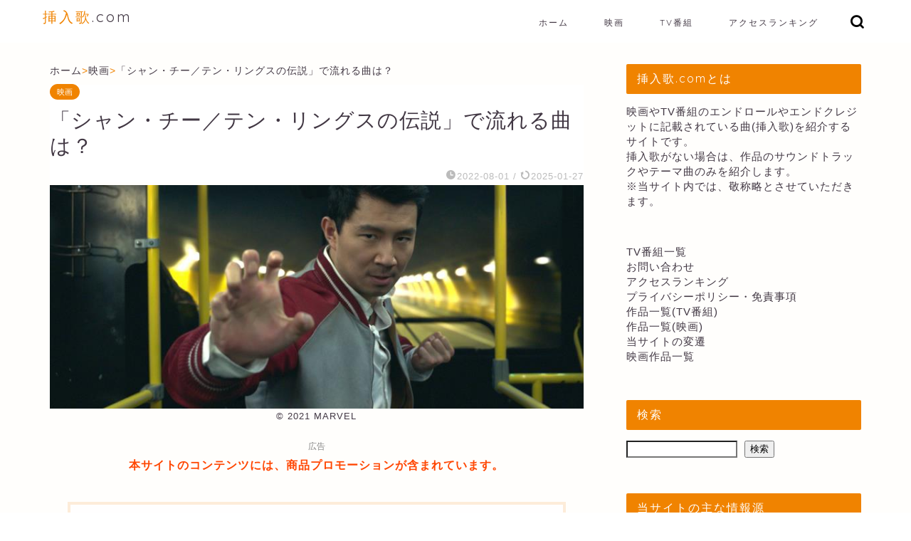

--- FILE ---
content_type: text/html; charset=UTF-8
request_url: https://sounyuuka.com/eiga/shang-chi-and-the-legend-of-the-ten-rings/
body_size: 29130
content:
<!DOCTYPE html>
<html lang="ja">
<head prefix="og: http://ogp.me/ns# fb: http://ogp.me/ns/fb# article: http://ogp.me/ns/article#">
<meta charset="utf-8">
<meta http-equiv="X-UA-Compatible" content="IE=edge">
<meta name="viewport" content="width=device-width, initial-scale=1">
<!-- ここからOGP -->
<meta property="og:type" content="blog">
			<meta property="og:title" content="「シャン・チー／テン・リングスの伝説」で流れる曲は？挿入歌.com">
		<meta property="og:url" content="https://sounyuuka.com/eiga/shang-chi-and-the-legend-of-the-ten-rings/">
			<meta property="og:description" content="映画「シャン・チー／テン・リングスの伝説」で流れる曲をシーンと一緒に紹介します。">
						<meta property="og:image" content="https://sounyuuka.com/wp-content/uploads/2022/08/376781_01_01.jpg">
	<meta property="og:site_name" content="挿入歌.com">
<meta property="fb:admins" content="">
<meta name="twitter:card" content="summary">
<!-- ここまでOGP --> 

<meta name="description" itemprop="description" content="映画「シャン・チー／テン・リングスの伝説」で流れる曲をシーンと一緒に紹介します。" >

<title>「シャン・チー／テン・リングスの伝説」で流れる曲は？挿入歌.com</title>
<meta name='robots' content='max-image-preview:large' />
<link rel='dns-prefetch' href='//www.google.com' />
<link rel='dns-prefetch' href='//cdnjs.cloudflare.com' />
<link rel="alternate" type="application/rss+xml" title="挿入歌.com &raquo; フィード" href="https://sounyuuka.com/feed/" />
<link rel="alternate" type="application/rss+xml" title="挿入歌.com &raquo; コメントフィード" href="https://sounyuuka.com/comments/feed/" />
<link rel="alternate" type="application/rss+xml" title="挿入歌.com &raquo; 「シャン・チー／テン・リングスの伝説」で流れる曲は？ のコメントのフィード" href="https://sounyuuka.com/eiga/shang-chi-and-the-legend-of-the-ten-rings/feed/" />
<link rel="alternate" title="oEmbed (JSON)" type="application/json+oembed" href="https://sounyuuka.com/wp-json/oembed/1.0/embed?url=https%3A%2F%2Fsounyuuka.com%2Feiga%2Fshang-chi-and-the-legend-of-the-ten-rings%2F" />
<link rel="alternate" title="oEmbed (XML)" type="text/xml+oembed" href="https://sounyuuka.com/wp-json/oembed/1.0/embed?url=https%3A%2F%2Fsounyuuka.com%2Feiga%2Fshang-chi-and-the-legend-of-the-ten-rings%2F&#038;format=xml" />
<style id='wp-img-auto-sizes-contain-inline-css' type='text/css'>
img:is([sizes=auto i],[sizes^="auto," i]){contain-intrinsic-size:3000px 1500px}
/*# sourceURL=wp-img-auto-sizes-contain-inline-css */
</style>
<style id='wp-emoji-styles-inline-css' type='text/css'>

	img.wp-smiley, img.emoji {
		display: inline !important;
		border: none !important;
		box-shadow: none !important;
		height: 1em !important;
		width: 1em !important;
		margin: 0 0.07em !important;
		vertical-align: -0.1em !important;
		background: none !important;
		padding: 0 !important;
	}
/*# sourceURL=wp-emoji-styles-inline-css */
</style>
<style id='wp-block-library-inline-css' type='text/css'>
:root{--wp-block-synced-color:#7a00df;--wp-block-synced-color--rgb:122,0,223;--wp-bound-block-color:var(--wp-block-synced-color);--wp-editor-canvas-background:#ddd;--wp-admin-theme-color:#007cba;--wp-admin-theme-color--rgb:0,124,186;--wp-admin-theme-color-darker-10:#006ba1;--wp-admin-theme-color-darker-10--rgb:0,107,160.5;--wp-admin-theme-color-darker-20:#005a87;--wp-admin-theme-color-darker-20--rgb:0,90,135;--wp-admin-border-width-focus:2px}@media (min-resolution:192dpi){:root{--wp-admin-border-width-focus:1.5px}}.wp-element-button{cursor:pointer}:root .has-very-light-gray-background-color{background-color:#eee}:root .has-very-dark-gray-background-color{background-color:#313131}:root .has-very-light-gray-color{color:#eee}:root .has-very-dark-gray-color{color:#313131}:root .has-vivid-green-cyan-to-vivid-cyan-blue-gradient-background{background:linear-gradient(135deg,#00d084,#0693e3)}:root .has-purple-crush-gradient-background{background:linear-gradient(135deg,#34e2e4,#4721fb 50%,#ab1dfe)}:root .has-hazy-dawn-gradient-background{background:linear-gradient(135deg,#faaca8,#dad0ec)}:root .has-subdued-olive-gradient-background{background:linear-gradient(135deg,#fafae1,#67a671)}:root .has-atomic-cream-gradient-background{background:linear-gradient(135deg,#fdd79a,#004a59)}:root .has-nightshade-gradient-background{background:linear-gradient(135deg,#330968,#31cdcf)}:root .has-midnight-gradient-background{background:linear-gradient(135deg,#020381,#2874fc)}:root{--wp--preset--font-size--normal:16px;--wp--preset--font-size--huge:42px}.has-regular-font-size{font-size:1em}.has-larger-font-size{font-size:2.625em}.has-normal-font-size{font-size:var(--wp--preset--font-size--normal)}.has-huge-font-size{font-size:var(--wp--preset--font-size--huge)}.has-text-align-center{text-align:center}.has-text-align-left{text-align:left}.has-text-align-right{text-align:right}.has-fit-text{white-space:nowrap!important}#end-resizable-editor-section{display:none}.aligncenter{clear:both}.items-justified-left{justify-content:flex-start}.items-justified-center{justify-content:center}.items-justified-right{justify-content:flex-end}.items-justified-space-between{justify-content:space-between}.screen-reader-text{border:0;clip-path:inset(50%);height:1px;margin:-1px;overflow:hidden;padding:0;position:absolute;width:1px;word-wrap:normal!important}.screen-reader-text:focus{background-color:#ddd;clip-path:none;color:#444;display:block;font-size:1em;height:auto;left:5px;line-height:normal;padding:15px 23px 14px;text-decoration:none;top:5px;width:auto;z-index:100000}html :where(.has-border-color){border-style:solid}html :where([style*=border-top-color]){border-top-style:solid}html :where([style*=border-right-color]){border-right-style:solid}html :where([style*=border-bottom-color]){border-bottom-style:solid}html :where([style*=border-left-color]){border-left-style:solid}html :where([style*=border-width]){border-style:solid}html :where([style*=border-top-width]){border-top-style:solid}html :where([style*=border-right-width]){border-right-style:solid}html :where([style*=border-bottom-width]){border-bottom-style:solid}html :where([style*=border-left-width]){border-left-style:solid}html :where(img[class*=wp-image-]){height:auto;max-width:100%}:where(figure){margin:0 0 1em}html :where(.is-position-sticky){--wp-admin--admin-bar--position-offset:var(--wp-admin--admin-bar--height,0px)}@media screen and (max-width:600px){html :where(.is-position-sticky){--wp-admin--admin-bar--position-offset:0px}}

/*# sourceURL=wp-block-library-inline-css */
</style><style id='wp-block-list-inline-css' type='text/css'>
ol,ul{box-sizing:border-box}:root :where(.wp-block-list.has-background){padding:1.25em 2.375em}
/*# sourceURL=https://sounyuuka.com/wp-includes/blocks/list/style.min.css */
</style>
<style id='wp-block-page-list-inline-css' type='text/css'>
.wp-block-navigation .wp-block-page-list{align-items:var(--navigation-layout-align,initial);background-color:inherit;display:flex;flex-direction:var(--navigation-layout-direction,initial);flex-wrap:var(--navigation-layout-wrap,wrap);justify-content:var(--navigation-layout-justify,initial)}.wp-block-navigation .wp-block-navigation-item{background-color:inherit}.wp-block-page-list{box-sizing:border-box}
/*# sourceURL=https://sounyuuka.com/wp-includes/blocks/page-list/style.min.css */
</style>
<style id='wp-block-search-inline-css' type='text/css'>
.wp-block-search__button{margin-left:10px;word-break:normal}.wp-block-search__button.has-icon{line-height:0}.wp-block-search__button svg{height:1.25em;min-height:24px;min-width:24px;width:1.25em;fill:currentColor;vertical-align:text-bottom}:where(.wp-block-search__button){border:1px solid #ccc;padding:6px 10px}.wp-block-search__inside-wrapper{display:flex;flex:auto;flex-wrap:nowrap;max-width:100%}.wp-block-search__label{width:100%}.wp-block-search.wp-block-search__button-only .wp-block-search__button{box-sizing:border-box;display:flex;flex-shrink:0;justify-content:center;margin-left:0;max-width:100%}.wp-block-search.wp-block-search__button-only .wp-block-search__inside-wrapper{min-width:0!important;transition-property:width}.wp-block-search.wp-block-search__button-only .wp-block-search__input{flex-basis:100%;transition-duration:.3s}.wp-block-search.wp-block-search__button-only.wp-block-search__searchfield-hidden,.wp-block-search.wp-block-search__button-only.wp-block-search__searchfield-hidden .wp-block-search__inside-wrapper{overflow:hidden}.wp-block-search.wp-block-search__button-only.wp-block-search__searchfield-hidden .wp-block-search__input{border-left-width:0!important;border-right-width:0!important;flex-basis:0;flex-grow:0;margin:0;min-width:0!important;padding-left:0!important;padding-right:0!important;width:0!important}:where(.wp-block-search__input){appearance:none;border:1px solid #949494;flex-grow:1;font-family:inherit;font-size:inherit;font-style:inherit;font-weight:inherit;letter-spacing:inherit;line-height:inherit;margin-left:0;margin-right:0;min-width:3rem;padding:8px;text-decoration:unset!important;text-transform:inherit}:where(.wp-block-search__button-inside .wp-block-search__inside-wrapper){background-color:#fff;border:1px solid #949494;box-sizing:border-box;padding:4px}:where(.wp-block-search__button-inside .wp-block-search__inside-wrapper) .wp-block-search__input{border:none;border-radius:0;padding:0 4px}:where(.wp-block-search__button-inside .wp-block-search__inside-wrapper) .wp-block-search__input:focus{outline:none}:where(.wp-block-search__button-inside .wp-block-search__inside-wrapper) :where(.wp-block-search__button){padding:4px 8px}.wp-block-search.aligncenter .wp-block-search__inside-wrapper{margin:auto}.wp-block[data-align=right] .wp-block-search.wp-block-search__button-only .wp-block-search__inside-wrapper{float:right}
/*# sourceURL=https://sounyuuka.com/wp-includes/blocks/search/style.min.css */
</style>
<style id='wp-block-columns-inline-css' type='text/css'>
.wp-block-columns{box-sizing:border-box;display:flex;flex-wrap:wrap!important}@media (min-width:782px){.wp-block-columns{flex-wrap:nowrap!important}}.wp-block-columns{align-items:normal!important}.wp-block-columns.are-vertically-aligned-top{align-items:flex-start}.wp-block-columns.are-vertically-aligned-center{align-items:center}.wp-block-columns.are-vertically-aligned-bottom{align-items:flex-end}@media (max-width:781px){.wp-block-columns:not(.is-not-stacked-on-mobile)>.wp-block-column{flex-basis:100%!important}}@media (min-width:782px){.wp-block-columns:not(.is-not-stacked-on-mobile)>.wp-block-column{flex-basis:0;flex-grow:1}.wp-block-columns:not(.is-not-stacked-on-mobile)>.wp-block-column[style*=flex-basis]{flex-grow:0}}.wp-block-columns.is-not-stacked-on-mobile{flex-wrap:nowrap!important}.wp-block-columns.is-not-stacked-on-mobile>.wp-block-column{flex-basis:0;flex-grow:1}.wp-block-columns.is-not-stacked-on-mobile>.wp-block-column[style*=flex-basis]{flex-grow:0}:where(.wp-block-columns){margin-bottom:1.75em}:where(.wp-block-columns.has-background){padding:1.25em 2.375em}.wp-block-column{flex-grow:1;min-width:0;overflow-wrap:break-word;word-break:break-word}.wp-block-column.is-vertically-aligned-top{align-self:flex-start}.wp-block-column.is-vertically-aligned-center{align-self:center}.wp-block-column.is-vertically-aligned-bottom{align-self:flex-end}.wp-block-column.is-vertically-aligned-stretch{align-self:stretch}.wp-block-column.is-vertically-aligned-bottom,.wp-block-column.is-vertically-aligned-center,.wp-block-column.is-vertically-aligned-top{width:100%}
/*# sourceURL=https://sounyuuka.com/wp-includes/blocks/columns/style.min.css */
</style>
<style id='wp-block-group-inline-css' type='text/css'>
.wp-block-group{box-sizing:border-box}:where(.wp-block-group.wp-block-group-is-layout-constrained){position:relative}
/*# sourceURL=https://sounyuuka.com/wp-includes/blocks/group/style.min.css */
</style>
<style id='global-styles-inline-css' type='text/css'>
:root{--wp--preset--aspect-ratio--square: 1;--wp--preset--aspect-ratio--4-3: 4/3;--wp--preset--aspect-ratio--3-4: 3/4;--wp--preset--aspect-ratio--3-2: 3/2;--wp--preset--aspect-ratio--2-3: 2/3;--wp--preset--aspect-ratio--16-9: 16/9;--wp--preset--aspect-ratio--9-16: 9/16;--wp--preset--color--black: #000000;--wp--preset--color--cyan-bluish-gray: #abb8c3;--wp--preset--color--white: #ffffff;--wp--preset--color--pale-pink: #f78da7;--wp--preset--color--vivid-red: #cf2e2e;--wp--preset--color--luminous-vivid-orange: #ff6900;--wp--preset--color--luminous-vivid-amber: #fcb900;--wp--preset--color--light-green-cyan: #7bdcb5;--wp--preset--color--vivid-green-cyan: #00d084;--wp--preset--color--pale-cyan-blue: #8ed1fc;--wp--preset--color--vivid-cyan-blue: #0693e3;--wp--preset--color--vivid-purple: #9b51e0;--wp--preset--gradient--vivid-cyan-blue-to-vivid-purple: linear-gradient(135deg,rgb(6,147,227) 0%,rgb(155,81,224) 100%);--wp--preset--gradient--light-green-cyan-to-vivid-green-cyan: linear-gradient(135deg,rgb(122,220,180) 0%,rgb(0,208,130) 100%);--wp--preset--gradient--luminous-vivid-amber-to-luminous-vivid-orange: linear-gradient(135deg,rgb(252,185,0) 0%,rgb(255,105,0) 100%);--wp--preset--gradient--luminous-vivid-orange-to-vivid-red: linear-gradient(135deg,rgb(255,105,0) 0%,rgb(207,46,46) 100%);--wp--preset--gradient--very-light-gray-to-cyan-bluish-gray: linear-gradient(135deg,rgb(238,238,238) 0%,rgb(169,184,195) 100%);--wp--preset--gradient--cool-to-warm-spectrum: linear-gradient(135deg,rgb(74,234,220) 0%,rgb(151,120,209) 20%,rgb(207,42,186) 40%,rgb(238,44,130) 60%,rgb(251,105,98) 80%,rgb(254,248,76) 100%);--wp--preset--gradient--blush-light-purple: linear-gradient(135deg,rgb(255,206,236) 0%,rgb(152,150,240) 100%);--wp--preset--gradient--blush-bordeaux: linear-gradient(135deg,rgb(254,205,165) 0%,rgb(254,45,45) 50%,rgb(107,0,62) 100%);--wp--preset--gradient--luminous-dusk: linear-gradient(135deg,rgb(255,203,112) 0%,rgb(199,81,192) 50%,rgb(65,88,208) 100%);--wp--preset--gradient--pale-ocean: linear-gradient(135deg,rgb(255,245,203) 0%,rgb(182,227,212) 50%,rgb(51,167,181) 100%);--wp--preset--gradient--electric-grass: linear-gradient(135deg,rgb(202,248,128) 0%,rgb(113,206,126) 100%);--wp--preset--gradient--midnight: linear-gradient(135deg,rgb(2,3,129) 0%,rgb(40,116,252) 100%);--wp--preset--font-size--small: 13px;--wp--preset--font-size--medium: 20px;--wp--preset--font-size--large: 36px;--wp--preset--font-size--x-large: 42px;--wp--preset--spacing--20: 0.44rem;--wp--preset--spacing--30: 0.67rem;--wp--preset--spacing--40: 1rem;--wp--preset--spacing--50: 1.5rem;--wp--preset--spacing--60: 2.25rem;--wp--preset--spacing--70: 3.38rem;--wp--preset--spacing--80: 5.06rem;--wp--preset--shadow--natural: 6px 6px 9px rgba(0, 0, 0, 0.2);--wp--preset--shadow--deep: 12px 12px 50px rgba(0, 0, 0, 0.4);--wp--preset--shadow--sharp: 6px 6px 0px rgba(0, 0, 0, 0.2);--wp--preset--shadow--outlined: 6px 6px 0px -3px rgb(255, 255, 255), 6px 6px rgb(0, 0, 0);--wp--preset--shadow--crisp: 6px 6px 0px rgb(0, 0, 0);}:where(.is-layout-flex){gap: 0.5em;}:where(.is-layout-grid){gap: 0.5em;}body .is-layout-flex{display: flex;}.is-layout-flex{flex-wrap: wrap;align-items: center;}.is-layout-flex > :is(*, div){margin: 0;}body .is-layout-grid{display: grid;}.is-layout-grid > :is(*, div){margin: 0;}:where(.wp-block-columns.is-layout-flex){gap: 2em;}:where(.wp-block-columns.is-layout-grid){gap: 2em;}:where(.wp-block-post-template.is-layout-flex){gap: 1.25em;}:where(.wp-block-post-template.is-layout-grid){gap: 1.25em;}.has-black-color{color: var(--wp--preset--color--black) !important;}.has-cyan-bluish-gray-color{color: var(--wp--preset--color--cyan-bluish-gray) !important;}.has-white-color{color: var(--wp--preset--color--white) !important;}.has-pale-pink-color{color: var(--wp--preset--color--pale-pink) !important;}.has-vivid-red-color{color: var(--wp--preset--color--vivid-red) !important;}.has-luminous-vivid-orange-color{color: var(--wp--preset--color--luminous-vivid-orange) !important;}.has-luminous-vivid-amber-color{color: var(--wp--preset--color--luminous-vivid-amber) !important;}.has-light-green-cyan-color{color: var(--wp--preset--color--light-green-cyan) !important;}.has-vivid-green-cyan-color{color: var(--wp--preset--color--vivid-green-cyan) !important;}.has-pale-cyan-blue-color{color: var(--wp--preset--color--pale-cyan-blue) !important;}.has-vivid-cyan-blue-color{color: var(--wp--preset--color--vivid-cyan-blue) !important;}.has-vivid-purple-color{color: var(--wp--preset--color--vivid-purple) !important;}.has-black-background-color{background-color: var(--wp--preset--color--black) !important;}.has-cyan-bluish-gray-background-color{background-color: var(--wp--preset--color--cyan-bluish-gray) !important;}.has-white-background-color{background-color: var(--wp--preset--color--white) !important;}.has-pale-pink-background-color{background-color: var(--wp--preset--color--pale-pink) !important;}.has-vivid-red-background-color{background-color: var(--wp--preset--color--vivid-red) !important;}.has-luminous-vivid-orange-background-color{background-color: var(--wp--preset--color--luminous-vivid-orange) !important;}.has-luminous-vivid-amber-background-color{background-color: var(--wp--preset--color--luminous-vivid-amber) !important;}.has-light-green-cyan-background-color{background-color: var(--wp--preset--color--light-green-cyan) !important;}.has-vivid-green-cyan-background-color{background-color: var(--wp--preset--color--vivid-green-cyan) !important;}.has-pale-cyan-blue-background-color{background-color: var(--wp--preset--color--pale-cyan-blue) !important;}.has-vivid-cyan-blue-background-color{background-color: var(--wp--preset--color--vivid-cyan-blue) !important;}.has-vivid-purple-background-color{background-color: var(--wp--preset--color--vivid-purple) !important;}.has-black-border-color{border-color: var(--wp--preset--color--black) !important;}.has-cyan-bluish-gray-border-color{border-color: var(--wp--preset--color--cyan-bluish-gray) !important;}.has-white-border-color{border-color: var(--wp--preset--color--white) !important;}.has-pale-pink-border-color{border-color: var(--wp--preset--color--pale-pink) !important;}.has-vivid-red-border-color{border-color: var(--wp--preset--color--vivid-red) !important;}.has-luminous-vivid-orange-border-color{border-color: var(--wp--preset--color--luminous-vivid-orange) !important;}.has-luminous-vivid-amber-border-color{border-color: var(--wp--preset--color--luminous-vivid-amber) !important;}.has-light-green-cyan-border-color{border-color: var(--wp--preset--color--light-green-cyan) !important;}.has-vivid-green-cyan-border-color{border-color: var(--wp--preset--color--vivid-green-cyan) !important;}.has-pale-cyan-blue-border-color{border-color: var(--wp--preset--color--pale-cyan-blue) !important;}.has-vivid-cyan-blue-border-color{border-color: var(--wp--preset--color--vivid-cyan-blue) !important;}.has-vivid-purple-border-color{border-color: var(--wp--preset--color--vivid-purple) !important;}.has-vivid-cyan-blue-to-vivid-purple-gradient-background{background: var(--wp--preset--gradient--vivid-cyan-blue-to-vivid-purple) !important;}.has-light-green-cyan-to-vivid-green-cyan-gradient-background{background: var(--wp--preset--gradient--light-green-cyan-to-vivid-green-cyan) !important;}.has-luminous-vivid-amber-to-luminous-vivid-orange-gradient-background{background: var(--wp--preset--gradient--luminous-vivid-amber-to-luminous-vivid-orange) !important;}.has-luminous-vivid-orange-to-vivid-red-gradient-background{background: var(--wp--preset--gradient--luminous-vivid-orange-to-vivid-red) !important;}.has-very-light-gray-to-cyan-bluish-gray-gradient-background{background: var(--wp--preset--gradient--very-light-gray-to-cyan-bluish-gray) !important;}.has-cool-to-warm-spectrum-gradient-background{background: var(--wp--preset--gradient--cool-to-warm-spectrum) !important;}.has-blush-light-purple-gradient-background{background: var(--wp--preset--gradient--blush-light-purple) !important;}.has-blush-bordeaux-gradient-background{background: var(--wp--preset--gradient--blush-bordeaux) !important;}.has-luminous-dusk-gradient-background{background: var(--wp--preset--gradient--luminous-dusk) !important;}.has-pale-ocean-gradient-background{background: var(--wp--preset--gradient--pale-ocean) !important;}.has-electric-grass-gradient-background{background: var(--wp--preset--gradient--electric-grass) !important;}.has-midnight-gradient-background{background: var(--wp--preset--gradient--midnight) !important;}.has-small-font-size{font-size: var(--wp--preset--font-size--small) !important;}.has-medium-font-size{font-size: var(--wp--preset--font-size--medium) !important;}.has-large-font-size{font-size: var(--wp--preset--font-size--large) !important;}.has-x-large-font-size{font-size: var(--wp--preset--font-size--x-large) !important;}
:where(.wp-block-columns.is-layout-flex){gap: 2em;}:where(.wp-block-columns.is-layout-grid){gap: 2em;}
/*# sourceURL=global-styles-inline-css */
</style>
<style id='core-block-supports-inline-css' type='text/css'>
.wp-container-core-columns-is-layout-9d6595d7{flex-wrap:nowrap;}
/*# sourceURL=core-block-supports-inline-css */
</style>

<style id='classic-theme-styles-inline-css' type='text/css'>
/*! This file is auto-generated */
.wp-block-button__link{color:#fff;background-color:#32373c;border-radius:9999px;box-shadow:none;text-decoration:none;padding:calc(.667em + 2px) calc(1.333em + 2px);font-size:1.125em}.wp-block-file__button{background:#32373c;color:#fff;text-decoration:none}
/*# sourceURL=/wp-includes/css/classic-themes.min.css */
</style>
<link rel='stylesheet' id='contact-form-7-css' href='https://sounyuuka.com/wp-content/plugins/contact-form-7/includes/css/styles.css?ver=6.1.4' type='text/css' media='all' />
<link rel='stylesheet' id='parent-style-css' href='https://sounyuuka.com/wp-content/themes/jin/style.css?ver=6.9' type='text/css' media='all' />
<link rel='stylesheet' id='theme-style-css' href='https://sounyuuka.com/wp-content/themes/jin-child/style.css?ver=6.9' type='text/css' media='all' />
<link rel='stylesheet' id='swiper-style-css' href='https://cdnjs.cloudflare.com/ajax/libs/Swiper/4.0.7/css/swiper.min.css?ver=6.9' type='text/css' media='all' />
<script type="text/javascript" src="https://sounyuuka.com/wp-includes/js/jquery/jquery.min.js?ver=3.7.1" id="jquery-core-js"></script>
<script type="text/javascript" src="https://sounyuuka.com/wp-includes/js/jquery/jquery-migrate.min.js?ver=3.4.1" id="jquery-migrate-js"></script>
<link rel="https://api.w.org/" href="https://sounyuuka.com/wp-json/" /><link rel="alternate" title="JSON" type="application/json" href="https://sounyuuka.com/wp-json/wp/v2/posts/3184" /><link rel='shortlink' href='https://sounyuuka.com/?p=3184' />
	<style type="text/css">
		#wrapper {
			background-color: #fffefc;
			background-image: url();
					}

		.related-entry-headline-text span:before,
		#comment-title span:before,
		#reply-title span:before {
			background-color: #f08300;
			border-color: #f08300 !important;
		}

		#breadcrumb:after,
		#page-top a {
			background-color: #ffffff;
		}

		#footer-widget-area {
			background-color: #ffffff;
			border: none !important;
		}

		.footer-inner a #copyright,
		#copyright-center {
			border-color: taransparent !important;
			color: #423844 !important;
		}

		.page-top-footer a {
			color: #ffffff !important;
		}

		#breadcrumb ul li,
		#breadcrumb ul li a {
			color: #ffffff !important;
		}

		body,
		a,
		a:link,
		a:visited,
		.my-profile,
		.widgettitle,
		.tabBtn-mag label {
			color: #423844;
		}

		a:hover {
			color: #f08300;
		}

		.widget_nav_menu ul>li>a:before,
		.widget_categories ul>li>a:before,
		.widget_pages ul>li>a:before,
		.widget_recent_entries ul>li>a:before,
		.widget_archive ul>li>a:before,
		.widget_archive form:after,
		.widget_categories form:after,
		.widget_nav_menu ul>li>ul.sub-menu>li>a:before,
		.widget_categories ul>li>.children>li>a:before,
		.widget_pages ul>li>.children>li>a:before,
		.widget_nav_menu ul>li>ul.sub-menu>li>ul.sub-menu li>a:before,
		.widget_categories ul>li>.children>li>.children li>a:before,
		.widget_pages ul>li>.children>li>.children li>a:before {
			color: #f08300;
		}

		.widget_nav_menu ul .sub-menu .sub-menu li a:before {
			background-color: #423844 !important;
		}

		.d--labeling-act-border {
			border-color: rgba(66, 56, 68, 0.18);
		}

		.c--labeling-act.d--labeling-act-solid {
			background-color: rgba(66, 56, 68, 0.06);
		}

		.a--labeling-act {
			color: rgba(66, 56, 68, 0.6);
		}

		.a--labeling-small-act span {
			background-color: rgba(66, 56, 68, 0.21);
		}

		.c--labeling-act.d--labeling-act-strong {
			background-color: rgba(66, 56, 68, 0.045);
		}

		.d--labeling-act-strong .a--labeling-act {
			color: rgba(66, 56, 68, 0.75);
		}


		footer .footer-widget,
		footer .footer-widget a,
		footer .footer-widget ul li,
		.footer-widget.widget_nav_menu ul>li>a:before,
		.footer-widget.widget_categories ul>li>a:before,
		.footer-widget.widget_recent_entries ul>li>a:before,
		.footer-widget.widget_pages ul>li>a:before,
		.footer-widget.widget_archive ul>li>a:before,
		footer .widget_tag_cloud .tagcloud a:before {
			color: #423844 !important;
			border-color: #423844 !important;
		}

		footer .footer-widget .widgettitle {
			color: #423844 !important;
			border-color: #f08300 !important;
		}

		footer .widget_nav_menu ul .children .children li a:before,
		footer .widget_categories ul .children .children li a:before,
		footer .widget_nav_menu ul .sub-menu .sub-menu li a:before {
			background-color: #423844 !important;
		}

		#drawernav a:hover,
		.post-list-title,
		#prev-next p,
		#toc_container .toc_list li a {
			color: #423844 !important;
		}

		#header-box {
			background-color: #ffffff;
		}

		@media (min-width: 768px) {

			#header-box .header-box10-bg:before,
			#header-box .header-box11-bg:before {
				border-radius: 2px;
			}
		}

		@media (min-width: 768px) {
			.top-image-meta {
				margin-top: calc(0px - 30px);
			}
		}

		@media (min-width: 1200px) {
			.top-image-meta {
				margin-top: calc(0px);
			}
		}

		.pickup-contents:before {
			background-color: #ffffff !important;
		}

		.main-image-text {
			color: #686357;
		}

		.main-image-text-sub {
			color: #686357;
		}

		@media (min-width: 481px) {
			#site-info {
				padding-top: 10px !important;
				padding-bottom: 10px !important;
			}
		}

		#site-info span a {
			color: #423844 !important;
		}

		#headmenu .headsns .line a svg {
			fill: #000000 !important;
		}

		#headmenu .headsns a,
		#headmenu {
			color: #000000 !important;
			border-color: #000000 !important;
		}

		.profile-follow .line-sns a svg {
			fill: #f08300 !important;
		}

		.profile-follow .line-sns a:hover svg {
			fill: #f08300 !important;
		}

		.profile-follow a {
			color: #f08300 !important;
			border-color: #f08300 !important;
		}

		.profile-follow a:hover,
		#headmenu .headsns a:hover {
			color: #f08300 !important;
			border-color: #f08300 !important;
		}

		.search-box:hover {
			color: #f08300 !important;
			border-color: #f08300 !important;
		}

		#header #headmenu .headsns .line a:hover svg {
			fill: #f08300 !important;
		}

		.cps-icon-bar,
		#navtoggle:checked+.sp-menu-open .cps-icon-bar {
			background-color: #423844;
		}

		#nav-container {
			background-color: #ffffff;
		}

		.menu-box .menu-item svg {
			fill: #423844;
		}

		#drawernav ul.menu-box>li>a,
		#drawernav2 ul.menu-box>li>a,
		#drawernav3 ul.menu-box>li>a,
		#drawernav4 ul.menu-box>li>a,
		#drawernav5 ul.menu-box>li>a,
		#drawernav ul.menu-box>li.menu-item-has-children:after,
		#drawernav2 ul.menu-box>li.menu-item-has-children:after,
		#drawernav3 ul.menu-box>li.menu-item-has-children:after,
		#drawernav4 ul.menu-box>li.menu-item-has-children:after,
		#drawernav5 ul.menu-box>li.menu-item-has-children:after {
			color: #423844 !important;
		}

		#drawernav ul.menu-box li a,
		#drawernav2 ul.menu-box li a,
		#drawernav3 ul.menu-box li a,
		#drawernav4 ul.menu-box li a,
		#drawernav5 ul.menu-box li a {
			font-size: 12px !important;
		}

		#drawernav3 ul.menu-box>li {
			color: #423844 !important;
		}

		#drawernav4 .menu-box>.menu-item>a:after,
		#drawernav3 .menu-box>.menu-item>a:after,
		#drawernav .menu-box>.menu-item>a:after {
			background-color: #423844 !important;
		}

		#drawernav2 .menu-box>.menu-item:hover,
		#drawernav5 .menu-box>.menu-item:hover {
			border-top-color: #f08300 !important;
		}

		.cps-info-bar a {
			background-color: #dd0000 !important;
		}

		@media (min-width: 768px) {
			.post-list-mag .post-list-item:not(:nth-child(2n)) {
				margin-right: 2.6%;
			}
		}

		@media (min-width: 768px) {

			#tab-1:checked~.tabBtn-mag li [for="tab-1"]:after,
			#tab-2:checked~.tabBtn-mag li [for="tab-2"]:after,
			#tab-3:checked~.tabBtn-mag li [for="tab-3"]:after,
			#tab-4:checked~.tabBtn-mag li [for="tab-4"]:after {
				border-top-color: #f08300 !important;
			}

			.tabBtn-mag label {
				border-bottom-color: #f08300 !important;
			}
		}

		#tab-1:checked~.tabBtn-mag li [for="tab-1"],
		#tab-2:checked~.tabBtn-mag li [for="tab-2"],
		#tab-3:checked~.tabBtn-mag li [for="tab-3"],
		#tab-4:checked~.tabBtn-mag li [for="tab-4"],
		#prev-next a.next:after,
		#prev-next a.prev:after,
		.more-cat-button a:hover span:before {
			background-color: #f08300 !important;
		}


		.swiper-slide .post-list-cat,
		.post-list-mag .post-list-cat,
		.post-list-mag3col .post-list-cat,
		.post-list-mag-sp1col .post-list-cat,
		.swiper-pagination-bullet-active,
		.pickup-cat,
		.post-list .post-list-cat,
		#breadcrumb .bcHome a:hover span:before,
		.popular-item:nth-child(1) .pop-num,
		.popular-item:nth-child(2) .pop-num,
		.popular-item:nth-child(3) .pop-num {
			background-color: #f08300 !important;
		}

		.sidebar-btn a,
		.profile-sns-menu {
			background-color: #f08300 !important;
		}

		.sp-sns-menu a,
		.pickup-contents-box a:hover .pickup-title {
			border-color: #f08300 !important;
			color: #f08300 !important;
		}

		.pro-line svg {
			fill: #f08300 !important;
		}

		.cps-post-cat a,
		.meta-cat,
		.popular-cat {
			background-color: #f08300 !important;
			border-color: #f08300 !important;
		}

		.tagicon,
		.tag-box a,
		#toc_container .toc_list>li,
		#toc_container .toc_title {
			color: #f08300 !important;
		}

		.widget_tag_cloud a::before {
			color: #423844 !important;
		}

		.tag-box a,
		#toc_container:before {
			border-color: #f08300 !important;
		}

		.cps-post-cat a:hover {
			color: #f08300 !important;
		}

		.pagination li:not([class*="current"]) a:hover,
		.widget_tag_cloud a:hover {
			background-color: #f08300 !important;
		}

		.pagination li:not([class*="current"]) a:hover {
			opacity: 0.5 !important;
		}

		.pagination li.current a {
			background-color: #f08300 !important;
			border-color: #f08300 !important;
		}

		.nextpage a:hover span {
			color: #f08300 !important;
			border-color: #f08300 !important;
		}

		.cta-content:before {
			background-color: #393542 !important;
		}

		.cta-text,
		.info-title {
			color: #0a0202 !important;
		}

		#footer-widget-area.footer_style1 .widgettitle {
			border-color: #f08300 !important;
		}

		.sidebar_style1 .widgettitle,
		.sidebar_style5 .widgettitle {
			border-color: #f08300 !important;
		}

		.sidebar_style2 .widgettitle,
		.sidebar_style4 .widgettitle,
		.sidebar_style6 .widgettitle,
		#home-bottom-widget .widgettitle,
		#home-top-widget .widgettitle,
		#post-bottom-widget .widgettitle,
		#post-top-widget .widgettitle {
			background-color: #f08300 !important;
		}

		#home-bottom-widget .widget_search .search-box input[type="submit"],
		#home-top-widget .widget_search .search-box input[type="submit"],
		#post-bottom-widget .widget_search .search-box input[type="submit"],
		#post-top-widget .widget_search .search-box input[type="submit"] {
			background-color: #f08300 !important;
		}

		.tn-logo-size {
			font-size: 150% !important;
		}

		@media (min-width: 481px) {
			.tn-logo-size img {
				width: calc(150%*0.5) !important;
			}
		}

		@media (min-width: 768px) {
			.tn-logo-size img {
				width: calc(150%*2.2) !important;
			}
		}

		@media (min-width: 1200px) {
			.tn-logo-size img {
				width: 150% !important;
			}
		}

		.sp-logo-size {
			font-size: 120% !important;
		}

		.sp-logo-size img {
			width: 120% !important;
		}

		.cps-post-main ul>li:before,
		.cps-post-main ol>li:before {
			background-color: #f08300 !important;
		}

		.profile-card .profile-title {
			background-color: #f08300 !important;
		}

		.profile-card {
			border-color: #f08300 !important;
		}

		.cps-post-main a {
			color: #f08300;
		}

		.cps-post-main .marker {
			background: -webkit-linear-gradient(transparent 80%, #ffe2e9 0%);
			background: linear-gradient(transparent 80%, #ffe2e9 0%);
		}

		.cps-post-main .marker2 {
			background: -webkit-linear-gradient(transparent 60%, #a6ede7 0%);
			background: linear-gradient(transparent 60%, #a6ede7 0%);
		}

		.cps-post-main .jic-sc {
			color: #e9546b;
		}


		.simple-box1 {
			border-color: #f79bb1 !important;
		}

		.simple-box2 {
			border-color: #f2bf7d !important;
		}

		.simple-box3 {
			border-color: #ffcd44 !important;
		}

		.simple-box4 {
			border-color: #7badd8 !important;
		}

		.simple-box4:before {
			background-color: #7badd8;
		}

		.simple-box5 {
			border-color: #e896c7 !important;
		}

		.simple-box5:before {
			background-color: #e896c7;
		}

		.simple-box6 {
			background-color: #fffdef !important;
		}

		.simple-box7 {
			border-color: #def1f9 !important;
		}

		.simple-box7:before {
			background-color: #def1f9 !important;
		}

		.simple-box8 {
			border-color: #96ddc1 !important;
		}

		.simple-box8:before {
			background-color: #96ddc1 !important;
		}

		.simple-box9:before {
			background-color: #e1c0e8 !important;
		}

		.simple-box9:after {
			border-color: #e1c0e8 #e1c0e8 #fffefc #fffefc !important;
		}

		.kaisetsu-box1:before,
		.kaisetsu-box1-title {
			background-color: #ffb49e !important;
		}

		.kaisetsu-box2 {
			border-color: #9acc1e !important;
		}

		.kaisetsu-box2-title {
			background-color: #9acc1e !important;
		}

		.kaisetsu-box4 {
			border-color: #ea91a9 !important;
		}

		.kaisetsu-box4-title {
			background-color: #ea91a9 !important;
		}

		.kaisetsu-box5:before {
			background-color: #57b3ba !important;
		}

		.kaisetsu-box5-title {
			background-color: #57b3ba !important;
		}

		.concept-box1 {
			border-color: #85db8f !important;
		}

		.concept-box1:after {
			background-color: #85db8f !important;
		}

		.concept-box1:before {
			content: "ポイント" !important;
			color: #85db8f !important;
		}

		.concept-box2 {
			border-color: #f7cf6a !important;
		}

		.concept-box2:after {
			background-color: #f7cf6a !important;
		}

		.concept-box2:before {
			content: "注意点" !important;
			color: #f7cf6a !important;
		}

		.concept-box3 {
			border-color: #86cee8 !important;
		}

		.concept-box3:after {
			background-color: #86cee8 !important;
		}

		.concept-box3:before {
			content: "良い例" !important;
			color: #86cee8 !important;
		}

		.concept-box4 {
			border-color: #ed8989 !important;
		}

		.concept-box4:after {
			background-color: #ed8989 !important;
		}

		.concept-box4:before {
			content: "悪い例" !important;
			color: #ed8989 !important;
		}

		.concept-box5 {
			border-color: #9e9e9e !important;
		}

		.concept-box5:after {
			background-color: #9e9e9e !important;
		}

		.concept-box5:before {
			content: "参考" !important;
			color: #9e9e9e !important;
		}

		.concept-box6 {
			border-color: #8eaced !important;
		}

		.concept-box6:after {
			background-color: #8eaced !important;
		}

		.concept-box6:before {
			content: "メモ" !important;
			color: #8eaced !important;
		}

		.innerlink-box1,
		.blog-card {
			border-color: #f08300 !important;
		}

		.innerlink-box1-title {
			background-color: #f08300 !important;
			border-color: #f08300 !important;
		}

		.innerlink-box1:before,
		.blog-card-hl-box {
			background-color: #f08300 !important;
		}

		.concept-box1:before,
		.concept-box2:before,
		.concept-box3:before,
		.concept-box4:before,
		.concept-box5:before,
		.concept-box6:before {
			background-color: #fffefc;
			background-image: url();
		}

		.concept-box1:after,
		.concept-box2:after,
		.concept-box3:after,
		.concept-box4:after,
		.concept-box5:after,
		.concept-box6:after {
			border-color: #fffefc;
			border-image: url() 27 23 / 50px 30px / 1rem round space0 / 5px 5px;
		}

		.jin-ac-box01-title::after {
			color: #f08300;
		}

		.color-button01 a,
		.color-button01 a:hover,
		.color-button01:before {
			background-color: #9acc1e !important;
		}

		.top-image-btn-color a,
		.top-image-btn-color a:hover,
		.top-image-btn-color:before {
			background-color: #dd0000 !important;
		}

		.color-button02 a,
		.color-button02 a:hover,
		.color-button02:before {
			background-color: #e22255 !important;
		}

		.color-button01-big a,
		.color-button01-big a:hover,
		.color-button01-big:before {
			background-color: #e22255 !important;
		}

		.color-button01-big a,
		.color-button01-big:before {
			border-radius: 5px !important;
		}

		.color-button01-big a {
			padding-top: 20px !important;
			padding-bottom: 20px !important;
		}

		.color-button02-big a,
		.color-button02-big a:hover,
		.color-button02-big:before {
			background-color: #e25178 !important;
		}

		.color-button02-big a,
		.color-button02-big:before {
			border-radius: 40px !important;
		}

		.color-button02-big a {
			padding-top: 20px !important;
			padding-bottom: 20px !important;
		}

		.color-button01-big {
			width: 75% !important;
		}

		.color-button02-big {
			width: 75% !important;
		}

		.top-image-btn-color:before,
		.wide-layout ul li .color-button01:before,
		.wide-layout ul li .color-button02:before,
		.color-button01:before,
		.color-button02:before,
		.color-button01-big:before,
		.color-button02-big:before {
			display: none;
		}

		.top-image-btn-color a:hover,
		.color-button01 a:hover,
		.color-button02 a:hover,
		.color-button01-big a:hover,
		.color-button02-big a:hover {
			-webkit-transform: translateY(2px);
			transform: translateY(2px);
			-webkit-filter: brightness(1.05);
			filter: brightness(1.05);
			opacity: 1;
		}

		.h2-style01 h2,
		.h2-style02 h2:before,
		.h2-style03 h2,
		.h2-style04 h2:before,
		.h2-style05 h2,
		.h2-style07 h2:before,
		.h2-style07 h2:after,
		.h3-style03 h3:before,
		.h3-style02 h3:before,
		.h3-style05 h3:before,
		.h3-style07 h3:before,
		.h2-style08 h2:after,
		.h2-style10 h2:before,
		.h2-style10 h2:after,
		.h3-style02 h3:after,
		.h4-style02 h4:before {
			background-color: #f08300 !important;
		}

		.h3-style01 h3,
		.h3-style04 h3,
		.h3-style05 h3,
		.h3-style06 h3,
		.h4-style01 h4,
		.h2-style02 h2,
		.h2-style08 h2,
		.h2-style08 h2:before,
		.h2-style09 h2,
		.h4-style03 h4 {
			border-color: #f08300 !important;
		}

		.h2-style05 h2:before {
			border-top-color: #f08300 !important;
		}

		.h2-style06 h2:before,
		.sidebar_style3 .widgettitle:after {
			background-image: linear-gradient(-45deg,
					transparent 25%,
					#f08300 25%,
					#f08300 50%,
					transparent 50%,
					transparent 75%,
					#f08300 75%,
					#f08300);
		}

		.jin-h2-icons.h2-style02 h2 .jic:before,
		.jin-h2-icons.h2-style04 h2 .jic:before,
		.jin-h2-icons.h2-style06 h2 .jic:before,
		.jin-h2-icons.h2-style07 h2 .jic:before,
		.jin-h2-icons.h2-style08 h2 .jic:before,
		.jin-h2-icons.h2-style09 h2 .jic:before,
		.jin-h2-icons.h2-style10 h2 .jic:before,
		.jin-h3-icons.h3-style01 h3 .jic:before,
		.jin-h3-icons.h3-style02 h3 .jic:before,
		.jin-h3-icons.h3-style03 h3 .jic:before,
		.jin-h3-icons.h3-style04 h3 .jic:before,
		.jin-h3-icons.h3-style05 h3 .jic:before,
		.jin-h3-icons.h3-style06 h3 .jic:before,
		.jin-h3-icons.h3-style07 h3 .jic:before,
		.jin-h4-icons.h4-style01 h4 .jic:before,
		.jin-h4-icons.h4-style02 h4 .jic:before,
		.jin-h4-icons.h4-style03 h4 .jic:before,
		.jin-h4-icons.h4-style04 h4 .jic:before {
			color: #f08300;
		}

		@media all and (-ms-high-contrast:none) {

			*::-ms-backdrop,
			.color-button01:before,
			.color-button02:before,
			.color-button01-big:before,
			.color-button02-big:before {
				background-color: #595857 !important;
			}
		}

		.jin-lp-h2 h2,
		.jin-lp-h2 h2 {
			background-color: transparent !important;
			border-color: transparent !important;
			color: #423844 !important;
		}

		.jincolumn-h3style2 {
			border-color: #f08300 !important;
		}

		.jinlph2-style1 h2:first-letter {
			color: #f08300 !important;
		}

		.jinlph2-style2 h2,
		.jinlph2-style3 h2 {
			border-color: #f08300 !important;
		}

		.jin-photo-title .jin-fusen1-down,
		.jin-photo-title .jin-fusen1-even,
		.jin-photo-title .jin-fusen1-up {
			border-left-color: #f08300;
		}

		.jin-photo-title .jin-fusen2,
		.jin-photo-title .jin-fusen3 {
			background-color: #f08300;
		}

		.jin-photo-title .jin-fusen2:before,
		.jin-photo-title .jin-fusen3:before {
			border-top-color: #f08300;
		}

		.has-huge-font-size {
			font-size: 42px !important;
		}

		.has-large-font-size {
			font-size: 36px !important;
		}

		.has-medium-font-size {
			font-size: 20px !important;
		}

		.has-normal-font-size {
			font-size: 16px !important;
		}

		.has-small-font-size {
			font-size: 13px !important;
		}
	</style>
	<style type="text/css">
		/*<!-- rtoc -->*/
		.rtoc-mokuji-content {
			background-color: #ffffff;
		}

		.rtoc-mokuji-content.frame1 {
			border: 1px solid #f08300;
		}

		.rtoc-mokuji-content #rtoc-mokuji-title {
			color: #f08300;
		}

		.rtoc-mokuji-content .rtoc-mokuji li>a {
			color: #423844;
		}

		.rtoc-mokuji-content .mokuji_ul.level-1>.rtoc-item::before {
			background-color: #423844 !important;
		}

		.rtoc-mokuji-content .mokuji_ul.level-2>.rtoc-item::before {
			background-color: #423844 !important;
		}

		.rtoc-mokuji-content.frame2::before,
		.rtoc-mokuji-content.frame3,
		.rtoc-mokuji-content.frame4,
		.rtoc-mokuji-content.frame5 {
			border-color: #f08300 !important;
		}

		.rtoc-mokuji-content.frame5::before,
		.rtoc-mokuji-content.frame5::after {
			background-color: #f08300;
		}

		.widget_block #rtoc-mokuji-widget-wrapper .rtoc-mokuji.level-1 .rtoc-item.rtoc-current:after,
		.widget #rtoc-mokuji-widget-wrapper .rtoc-mokuji.level-1 .rtoc-item.rtoc-current:after,
		#scrollad #rtoc-mokuji-widget-wrapper .rtoc-mokuji.level-1 .rtoc-item.rtoc-current:after,
		#sideBarTracking #rtoc-mokuji-widget-wrapper .rtoc-mokuji.level-1 .rtoc-item.rtoc-current:after {
			background-color: #423844 !important;
		}

		.cls-1,
		.cls-2 {
			stroke: #f08300;
		}

		.rtoc-mokuji-content .decimal_ol.level-2>.rtoc-item::before,
		.rtoc-mokuji-content .mokuji_ol.level-2>.rtoc-item::before,
		.rtoc-mokuji-content .decimal_ol.level-2>.rtoc-item::after,
		.rtoc-mokuji-content .decimal_ol.level-2>.rtoc-item::after {
			color: #423844;
			background-color: #423844;
		}

		.rtoc-mokuji-content .rtoc-mokuji.level-1>.rtoc-item::before {
			color: #423844;
		}

		.rtoc-mokuji-content .decimal_ol>.rtoc-item::after {
			background-color: #423844;
		}

		.rtoc-mokuji-content .decimal_ol>.rtoc-item::before {
			color: #423844;
		}

		/*rtoc_return*/
		#rtoc_return a::before {
			background-image: url(https://sounyuuka.com/wp-content/plugins/rich-table-of-content/include/../img/rtoc_return.png);
		}

		#rtoc_return a {
			background-color: #f08300 !important;
		}

		/* アクセントポイント */
		.rtoc-mokuji-content .level-1>.rtoc-item #rtocAC.accent-point::after {
			background-color: #423844;
		}

		.rtoc-mokuji-content .level-2>.rtoc-item #rtocAC.accent-point::after {
			background-color: #423844;
		}
		.rtoc-mokuji-content.frame6,
		.rtoc-mokuji-content.frame7::before,
		.rtoc-mokuji-content.frame8::before {
			border-color: #f08300;
		}

		.rtoc-mokuji-content.frame6 #rtoc-mokuji-title,
		.rtoc-mokuji-content.frame7 #rtoc-mokuji-title::after {
			background-color: #f08300;
		}

		#rtoc-mokuji-wrapper.rtoc-mokuji-content.rtoc_h2_timeline .mokuji_ol.level-1>.rtoc-item::after,
		#rtoc-mokuji-wrapper.rtoc-mokuji-content.rtoc_h2_timeline .level-1.decimal_ol>.rtoc-item::after,
		#rtoc-mokuji-wrapper.rtoc-mokuji-content.rtoc_h3_timeline .mokuji_ol.level-2>.rtoc-item::after,
		#rtoc-mokuji-wrapper.rtoc-mokuji-content.rtoc_h3_timeline .mokuji_ol.level-2>.rtoc-item::after,
		.rtoc-mokuji-content.frame7 #rtoc-mokuji-title span::after {
			background-color: #423844;
		}

		.widget #rtoc-mokuji-wrapper.rtoc-mokuji-content.frame6 #rtoc-mokuji-title {
			color: #f08300;
			background-color: #ffffff;
		}
	</style>
	<script type="application/ld+json">
{
    "@context": "https://schema.org",
    "@type": "BlogPosting",
    "mainEntityOfPage": {
        "@type": "WebPage",
        "@id": "https://sounyuuka.com/eiga/shang-chi-and-the-legend-of-the-ten-rings/"
    },
    "headline": "「シャン・チー／テン・リングスの伝説」で流れる曲は？",
    "description": "映画「シャン・チー／テン・リングスの伝説」で流れる曲をシーンと一緒に紹介します。",
    "datePublished": "2022-08-01T12:32:46+09:00",
    "dateModified": "2025-01-27T22:59:39+09:00",
    "author": {
        "@type": "Person",
        "name": "管理人",
        "url": "https://sounyuuka.com/author/vitaminboo/"
    },
    "publisher": {
        "@type": "Organization",
        "name": "挿入歌.com",
        "url": "https://sounyuuka.com/",
        "logo": {
            "@type": "ImageObject",
            "url": "https://sounyuuka.com/wp-content/uploads/2025/03/cropped-音符アイコン.png"
        }
    },
    "image": "https://sounyuuka.com/wp-content/uploads/2022/08/376781_01_01.jpg"
}
</script>
<script type="application/ld+json">
{
    "@context": "https://schema.org",
    "@type": "BreadcrumbList",
    "itemListElement": [
        {
            "@type": "ListItem",
            "position": 1,
            "name": "HOME",
            "item": "https://sounyuuka.com/"
        },
        {
            "@type": "ListItem",
            "position": 2,
            "name": "映画",
            "item": "https://sounyuuka.com/category/eiga/"
        },
        {
            "@type": "ListItem",
            "position": 3,
            "name": "「シャン・チー／テン・リングスの伝説」で流れる曲は？",
            "item": "https://sounyuuka.com/eiga/shang-chi-and-the-legend-of-the-ten-rings/"
        }
    ]
}
</script>
<link rel="icon" href="https://sounyuuka.com/wp-content/uploads/2025/03/cropped-音符アイコン-32x32.png" sizes="32x32" />
<link rel="icon" href="https://sounyuuka.com/wp-content/uploads/2025/03/cropped-音符アイコン-192x192.png" sizes="192x192" />
<link rel="apple-touch-icon" href="https://sounyuuka.com/wp-content/uploads/2025/03/cropped-音符アイコン-180x180.png" />
<meta name="msapplication-TileImage" content="https://sounyuuka.com/wp-content/uploads/2025/03/cropped-音符アイコン-270x270.png" />
		<style type="text/css" id="wp-custom-css">
			.proflink a{
	display:block;
	text-align:center;
	padding:7px 10px;
	background:#aaa;/*カラーは変更*/
	width:50%;
	margin:0 auto;
	margin-top:20px;
	border-radius:20px;
	border:3px double #fff;
	font-size:0.65rem;
	color:#fff;
}
.proflink a:hover{
		opacity:0.75;
}



actFormの送信ボタン大きさと色を変えDefault
.wpcf7 input[type="submit"] {
width:100%;
padding:15px;
border-radius:10px;
-webkit-border-radius: 10px;  
-moz-border-radius: 10px;
border: none;
box-shadow: 0 3px 0 #ddd;
background: #98dd6c;
transition: 0.3s;
}
.wpcf7-submit:hover {
background: #a4dd6c;
transform: translate3d(0px, 3px, 1px);
-webkit-transform: translate3d(0px, 3px, 1px);
-moz-transform: translate3d(0px, 3px, 1px);
}




.wpcf7 input[type="submit"] {
width:30%;
padding:15px;
border-radius:10px;
-webkit-border-radius: 10px;  
-moz-border-radius: 10px;
border: none;
box-shadow: 0 3px 0 #ddd;
background: #f08300;
transition: 0.3s;
}
.wpcf7-submit:hover {
background: #a4dd6c;
transform: translate3d(0px, 3px, 1px);
-webkit-transform: translate3d(0px, 3px, 1px);
-moz-transform: translate3d(0px, 3px, 1px);
}


.grecaptcha-badge { visibility: hidden; }



/*「あわせて読みたい」を消す*/
.blog-card-hl-box{
display:none;
}


#breadcrumb:after{
	background-color:#ddd;
}
#breadcrumb ul li a,
#breadcrumb ul li,
#page-top a{
	color:rgba(0,0,0,0.5)!important;
}


/* 子テーマ　*/
div.breadcrumbs  {
	 margin-top: -20px;
   margin-bottom: 10px;
	 font-size: 0.9rem;
} 





/*コメント欄編集*/
.comment-form-email{
	display:none;
}
.reply a,#submit{
	background:#f08300;
}
.reply a:hover,#submit:hover{
	background:#FFBB35;
}
.children {
	margin-left:10%;
	font-size:0.9em;
}
.comment-body {
	padding: 10px;
	margin-bottom:10px;
	border: 1px solid #a3a3a3;
	border-radius: 8px;
	background: #fcfcfc;
}






/*ACFでの縦並び・指定色*/
.music-links {
  margin: 0.5em 0 1.5em;
}

.music-links div {
  margin-bottom: 6px;
}

.music-links .apple-music a {
  color: #612cdb !important;
}

.music-links .spotify a {
  color: #286f2c !important;
}

.music-links .youtube a {
  color: #d70035 !important;
}

.music-links .amazon a {
  color: #0073a8 !important;
}


.related-posts {
  display: flex;
  flex-wrap: wrap;
  gap: 12px;
}

.related-item {
  width: 140px;
  text-align: center;
  font-size: 0.85em;
}








/* ==========================
   JIN風 ページネーション（強調色 #f08300）
========================== */
.acf-pagination {
  display: flex;
  flex-wrap: wrap;
  justify-content: center;
  gap: 8px;
  margin: 40px 0;
  font-size: 14px;
}

.acf-pagination .page-numbers {
  min-width: 38px;
  padding: 8px 12px;
  border-radius: 6px;
  background: #f5f5f5;
  color: #333;
  text-decoration: none;
  transition: all 0.2s ease;
}

/* hover */
.acf-pagination .page-numbers:hover {
  background: #f08300;
  color: #fff;
}

/* 現在のページ */
.acf-pagination .page-numbers.current {
  background: #f08300;
  color: #fff;
  font-weight: bold;
  pointer-events: none;
}

/* 前へ・次へ */
.acf-pagination .page-numbers.prev,
.acf-pagination .page-numbers.next {
  padding: 8px 14px;
}

/* SP */
@media (max-width: 480px) {
  .acf-pagination {
    gap: 6px;
  }
  .acf-pagination .page-numbers {
    min-width: 32px;
    padding: 6px 10px;
  }
}








/* =========================
   ランキング分割タブ（強制上書き）
========================= */

/* radioボタン完全非表示（青白ドット削除） */
.ranking-tabs input[type="radio"] {
  display: none !important;
}

/* タブ全体 */
.ranking-tabs {
  display: flex !important;
  gap: 6px;
  margin: 20px 0;
}

/* 通常タブ */
.ranking-tabs label {
  display: inline-block !important;
  min-width: 44px;
  padding: 8px 14px;
  text-align: center;
  background: #f2f2f2;
  border: 1px solid #ddd;
  border-radius: 4px;
  font-weight: bold;
  color: #555;
  cursor: pointer;
}

/* ホバー */
.ranking-tabs label:hover {
  background: #e9e9e9;
}

/* アクティブ（オレンジ） */
#tab-day:checked + label,
#tab-week:checked + label,
#tab-month:checked + label {
  background: #ff8a00;
  border-color: #ff8a00;
  color: #fff;
}

/* パネル切り替え */
.ranking-panels .panel {
  display: none;
}

#tab-day:checked ~ .ranking-panels .day {
  display: block;
}

#tab-week:checked ~ .ranking-panels .week {
  display: block;
}

#tab-month:checked ~ .ranking-panels .month {
  display: block;
}





/* =========================
   GA4ランキング 分割ボタン
   JINページネーション風
========================= */

.ranking-tabs {
  display: flex;
  gap: 6px;
  margin: 20px 0;
}

.ranking-tabs .tab {
  min-width: 44px;
  padding: 8px 14px;
  text-align: center;
  background: #f2f2f2;
  border: 1px solid #ddd;
  border-radius: 4px;
  font-weight: bold;
  color: #555;
  text-decoration: none;
}

.ranking-tabs .tab:hover {
  background: #e9e9e9;
}

/* 選択中 */
.ranking-tabs .is-active {
  background: #ff8a00;
  border-color: #ff8a00;
  color: #fff;
}









/* =========================
   GA4 アクセスランキング（JIN用）
========================= */

/* 全体 */
.jin-ranking {
  list-style: none;
  margin: 0;
  padding: 0;
}

/* 1行 */
.jin-ranking li {
  border-bottom: 1px solid #eee;
}

/* リンク全体を横並び */
.jin-ranking li a {
  display: flex;
  align-items: center;
  gap: 16px;
  padding: 14px 0;
  text-decoration: none;
}

/* 順位番号 */
.rank-num {
  width: 28px;
  height: 28px;
  background: #ff9800;
  color: #fff;
  font-size: 14px;
  font-weight: bold;
  border-radius: 50%;
  display: flex;
  align-items: center;
  justify-content: center;
  flex-shrink: 0;
}

/* サムネイル */
/* PC */
.rank-thumb img {
  width: 100px;
  height: auto;
  border-radius: 4px;
  object-fit: cover;
  display: block;
}

/* スマホ */
@media screen and (max-width: 768px) {
  .rank-thumb img {
    width: 80px;
  }
}


/* タイトル */
.rank-title {
  font-size: 15px;
  line-height: 1.6;
  color: #333;
  flex: 1;
}

/* hover */
.jin-ranking li a:hover .rank-title {
  text-decoration: underline;
}





/* =========================
   ランキング 1〜3位 カラー
========================= */

/* 1位：ゴールド */
.jin-ranking li:nth-child(1) .rank-num {
  background: linear-gradient(135deg, #f6c343, #d4a017);
}

/* 2位：シルバー */
.jin-ranking li:nth-child(2) .rank-num {
  background: linear-gradient(135deg, #cfd8dc, #9e9e9e);
}

/* 3位：ブロンズ */
.jin-ranking li:nth-child(3) .rank-num {
  background: linear-gradient(135deg, #d18b47, #a35a1f);
}





/* =========================
   左端の自動ランキング番号を消す
========================= */

/* ol の番号を無効化 */
.jin-ranking {
  list-style: none !important;
  padding-left: 0 !important;
}

/* JINが付けるマーカー対策（念のため） */
.jin-ranking li::marker {
  content: none;
}






/* =========================
   JIN 左端の自動順位数字を完全に消す
========================= */

/* JINのランキング用 li 疑似要素を無効化 */
.jin-ranking li::before {
  display: none !important;
  content: none !important;
}

/* 念のためカウンターも無効化 */
.jin-ranking {
  counter-reset: none !important;
}






/* スマホ表示のみ：ランキングをコンパクトに */
@media screen and (max-width: 768px) {

  /* ランキング1項目ごとの余白 */
  .ranking-box,
  .ranking-item {
    margin-bottom: 10px !important;
    padding: 8px !important;
  }

  /* サムネイルとテキストの間隔 */
  .ranking-item img {
    margin-right: 8px !important;
  }

  /* タイトル文字の行間・サイズ */
  .ranking-item .ranking-title,
  .ranking-item h3 {
    font-size: 14px !important;
    line-height: 1.4 !important;
    margin-bottom: 4px !important;
  }

  /* ランキング番号（丸数字など） */
  .ranking-number {
    width: 28px !important;
    height: 28px !important;
    font-size: 13px !important;
    line-height: 28px !important;
  }
}







/* 映画ランキング導線（JIN準拠） */
.movie-ranking-box {
  margin: 36px 0;
  padding: 18px 20px;
  background: #fff;
  border: 2px solid #f08300;
}


.movie-ranking-box .ranking-lead {
  margin: 0 0 12px;
  font-size: 15px;
  line-height: 1.7;
  color: #333;
}

/* ボタン */
.movie-ranking-box .ranking-button {
  display: inline-block;
  padding: 8px 16px;
  background: #f08300;
  color: #fff;
  font-size: 14px;
  font-weight: 700;
  text-decoration: none;
  border-radius: 3px;
}

/* ホバー（JINっぽく控えめ） */
.movie-ranking-box .ranking-button:hover {
  opacity: 0.85;
}





.movie-ranking-box .ranking-button {
  background: transparent;
  color: #f08300;
  padding: 0;
  font-size: 14px;
}

.movie-ranking-box .ranking-button::after {
  content: " →";
}



/* スマホ表示：ランキングを少し左に寄せる */
@media screen and (max-width: 768px) {
  .jin-ranking li a {
    gap: 12px; /* PCより少し狭く */
  }
}






/* =========================
   タイトル追従時の下線（疑似）
   ========================= */

.single .post-title-sticky {
  position: sticky;
  top: 0;
  z-index: 999;
  background: #fff;
}
 
	
	



	
/* 五十音ナビ 横並び・確定版 */
.movie-gyo-nav {
  display: flex !important;
  flex-wrap: wrap;
  gap: 10px;
  margin: 24px 0;
}

.movie-gyo-nav .gyo-item {
  display: inline-block !important;
}

.movie-gyo-nav a {
  display: inline-block !important;
  padding: 6px 10px;
  border: 1px solid #f08300;
  border-radius: 4px;
  color: #f08300;
  font-weight: 600;
  text-decoration: none;
  line-height: 1;
}

.movie-gyo-nav a:hover {
  background: #f08300;
  color: #fff;
}



/* =========================
   五十音ナビ 2列目ズレ完全修正
========================= */

/* JINが自動で包む p を無効化 */
.entry-content p:has(> .movie-gyo-nav) {
  margin: 0 !important;
  padding: 0 !important;
}

/* 念のためナビ自体も左寄せ固定 */
body .entry-content .movie-gyo-nav {
  justify-content: start !important;
}




/* =========================
   五十音ナビ 横並びズレ最終修正（JIN完全対策）
========================= */

/* entry-content の文字組み影響を遮断 */
.entry-content .movie-gyo-nav {
  display: grid !important;
  grid-template-columns: repeat(auto-fill, minmax(60px, 1fr));
  gap: 10px;
  margin: 2em 0;
  padding: 0 !important;
}

/* 各ボタンを完全に同一幅に固定 */
.entry-content .movie-gyo-nav a {
  display: flex !important;
  align-items: center;
  justify-content: center;
  width: 100% !important;
  padding: 6px 0;
  box-sizing: border-box;
  line-height: 1;
}







/* =====================================================
   再生ボタン（Apple Music 30秒プレビュー用） ===================================================== */

/* 再生ボタン本体 */
.play-button {
  width: 36px;
  height: 36px;
  border-radius: 50%;
  background: #f08300;
  border: none;
  display: inline-flex;
  align-items: center;
  justify-content: center;
  cursor: pointer;
  -webkit-tap-highlight-color: transparent;
  transition: transform 0.1s ease;
}

.play-button:active {
  transform: scale(0.95);
}

.play-button svg {
  width: 16px;
  height: 16px;
  fill: #fff;
}

/* 再生／一時停止切替 */
.play-button .icon-play { display: block !important; }
.play-button .icon-pause { display: none !important; }
.play-button.is-playing .icon-play { display: none !important; }
.play-button.is-playing .icon-pause { display: block !important; }

/* 無効化（プレビュー未設定） */
.play-button.is-disabled,
.play-button:disabled {
  background: #ccc !important;
  cursor: not-allowed !important;
}

.play-button.is-disabled svg,
.play-button:disabled svg {
  fill: #888 !important;
}

/* 曲名縦線を削除 */
.h3-style03 h3 {
  padding-left: 0 !important;
}
.h3-style03 h3::before,
.h3-style03 h3::after {
  content: none !important;
  display: none !important;
  background: none !important;
}

/* 再生ボタン＋曲名中央揃え */
.movie-item {
  display: flex;
  align-items: center;
  gap: 12px;
}
.movie-item .movie-title {
  margin: 0 !important;
  line-height: 1.3 !important;
}

.movie-item {
  display: flex;
  align-items: center;      /* ボタンとタイトルを縦中央揃え */
  gap: 12px;
  flex-wrap: nowrap;        /* 折り返しをさせない */
}

.movie-item .movie-title {
  margin: 0 !important;
  line-height: 1.3 !important;
  word-break: break-word;   /* 長いタイトルは途中で折り返す */
  overflow-wrap: anywhere;  /* 必要に応じて折り返す */
  flex: 1;                  /* タイトルが横幅いっぱいに広がる */
}

.play-button {
  flex: 0 0 auto;           /* ボタンは伸縮させない */
  width: 36px;
  height: 36px;
  min-width: 36px;
  min-height: 36px;
  border-radius: 50%;
}


















.related-work-box {
  margin-top: 8px;
  margin-left: 48px;
  padding-left: 12px;
  border-left: 3px solid #f08300;
}

.related-work-title {
  margin-bottom: 0px;
  line-height: 1.4;
}

.related-work-list li,
.related-work-box a {
  line-height: 1.5;
}

.related-work-title {
  line-height: 1.4 !important;
  margin-bottom: 2px !important;
}

.related-work-link {
  line-height: 1.4 !important;
}

/* 関連作品ボックス：行間・余白を詰める（強制） */
.related-work-box p {
  margin: 0 !important;
  padding: 0 !important;
  line-height: 1.4 !important;
}














.related-works {
  margin-top: 30px;
  padding: 16px;
  border-left: 4px solid #ff8a00;
  background: #fff7ef;
}

.related-works h2 {
  font-size: 16px;
  margin-bottom: 8px;
}

.related-works ul {
  margin: 0;
  padding-left: 16px;
}

.related-works li {
  margin-bottom: 4px;
}







.related-works-table-wrapper {
    width: 100%;
    overflow-x: auto; /* 横スクロール可能に */
    -webkit-overflow-scrolling: touch; /* スムーズスクロール */
}

.related-works-table {
    width: 100%;
    border-collapse: collapse;
    min-width: 600px; /* 必要に応じて */
}

.related-works-table th,
.related-works-table td {
    padding: 8px;
    text-align: left;
}



/* 曲ページ：関連作品テーブル */
/* 表ラッパー */
.related-works-table-wrapper {
    overflow-x: auto; /* 横スクロールは可能 */
    -webkit-overflow-scrolling: touch;
}

/* sticky化する表ヘッダー */
.related-works-table thead th {
    position: sticky;
    top: 0;                  /* 上からの距離 */
    background-color: #fff;  /* 背景色で文字を見やすく */
    z-index: 10;             /* 他の要素の下に隠れないように */
    padding: 8px;
    border-bottom: 2px solid #f08300; /* 視覚的に線を強調 */
}

/* 表本体 */
.related-works-table {
    width: 100%;
    border-collapse: collapse;
    min-width: 600px; /* 必要に応じて */
}

.related-works-table th,
.related-works-table td {
    padding: 8px;
    text-align: left;
    border: 1px solid #ddd;
}

/* スマホ対応 */
@media screen and (max-width: 768px) {
    .related-works-table th,
    .related-works-table td {
        padding: 6px;
        font-size: 0.85rem;
    }
}





/* 映画一覧：横スクロールテーブル */
.movie-table-wrapper {
  overflow-x: auto;
  -webkit-overflow-scrolling: touch;
  margin: 24px 0;
}

.movie-excel-table {
  width: 100%;
  border-collapse: collapse;
  min-width: 900px;
}

.movie-excel-table th,
.movie-excel-table td {
  padding: 8px;
  border: 1px solid #ddd;
  white-space: nowrap;
}

.movie-excel-table .center {
  text-align: center;
}

/* スマホ微調整 */
@media screen and (max-width: 768px) {
  .movie-excel-table th,
  .movie-excel-table td {
    font-size: 0.85rem;
    padding: 6px;
  }
}







/* =========================
   映画一覧：sticky最小構成（既存CSS非破壊）
========================= */

/* wrapper に縦スクロールだけ追加 */
.movie-table-wrapper {
  max-height: 70vh;
  overflow-y: auto;   /* ← 横は既存CSSに任せる */
  position: relative; /* sticky 安定用 */
}

/* 表ヘッダー固定 */
.movie-excel-table thead th {
  position: sticky;
  top: 0; /* 五十音ナビを sticky にする場合は後で数値調整 */
  background: #fff;
  z-index: 3;
}

/* 左端列（作品名）固定 */
.movie-excel-table td:first-child,
.movie-excel-table th:first-child {
  position: sticky;
  left: 0;
  background: #fff;
  z-index: 2;
}

/* ヘッダー左上セルを最前面に */
.movie-excel-table thead th:first-child {
  z-index: 4;
}








/* =========================
   映画一覧：作品名列の改行のみ
========================= */

.movie-excel-table td:first-child,
.movie-excel-table th:first-child {
  white-space: normal !important;   /* 自動改行 */
  word-wrap: break-word;            /* 長い単語も折り返す */
  overflow-wrap: break-word;        /* 同上 */
  line-height: 1.3;                 /* 行間少し狭め */
}


/* =========================
   映画一覧：作品名列の強制改行（スマホ対応・10文字前後）
========================= */
@media screen and (max-width: 768px) {
  .movie-excel-table td:first-child,
  .movie-excel-table th:first-child {
    white-space: normal !important;       /* 改行を有効化 */
    word-break: break-word !important;    /* 長い単語も途中で折り返す */
    overflow-wrap: break-word !important; /* 同上 */
    line-height: 1.3 !important;          /* 行間調整 */
    max-width: 10ch !important;           /* 10文字前後で改行 */
    padding-right: 4px !important;        /* スマホで見やすく少し余白 */
  }
}





/* =========================
   映画一覧：作品名列を太字に（スマホ・PC共通）
========================= */
.movie-excel-table td:first-child,
.movie-excel-table th:first-child {
    font-weight: 600;  /* 通常より少し太め */
}







/* =========================
   TV番組一覧：列幅・横スクロール最終調整
   ※ page-id-XXXX は実際のIDに置換
========================= */

.page-id-XXXX .movie-excel-table {
  table-layout: fixed;
  width: 100%;
  min-width: 420px;   /* スマホ横スクロールを成立させる */
}

/* 作品名列 */
.page-id-32840 .movie-excel-table th:first-child,
.page-id-32840 .movie-excel-table td:first-child {
  width: 260px;
  max-width: 260px;
}

/* シーズン数列 */
.page-id-32840 .movie-excel-table th:nth-child(2),
.page-id-32840 .movie-excel-table td:nth-child(2) {
  width: 90px;
  text-align: center;
  white-space: nowrap;
}

/* スマホ微調整 */
@media screen and (max-width: 768px) {
  .page-id-32840 .movie-excel-table {
    min-width: 380px;
  }

  .page-id-32840 .movie-excel-table th:first-child,
  .page-id-32840 .movie-excel-table td:first-child {
    width: 220px;
    max-width: 220px;
  }

  .page-id-32840 .movie-excel-table th:nth-child(2),
  .page-id-32840 .movie-excel-table td:nth-child(2) {
    width: 80px;
  }
}










/* =========================
   TVエピソード アコーディオン復活
========================= */

.tv-accordion details {
  border: 1px solid #ddd;
  border-radius: 6px;
  margin-bottom: 12px;
  background: #fff;
}

.tv-accordion summary {
  cursor: pointer;
  pointer-events: auto;
  list-style: none;
  padding: 12px 14px;
  font-weight: 700;
}

/* デフォルト三角を消す（任意） */
.tv-accordion summary::-webkit-details-marker {
  display: none;
}

/* 開いた時 */
.tv-accordion details[open] summary {
  border-bottom: 1px solid #eee;
}

/* 中身 */
.tv-accordion .episode-list {
  padding: 12px 18px;
}






.tv-back-button {
  margin: 2em 0;
}

.tv-back-button a {
  display: inline-block;
  padding: 0.6em 1em;
  border-radius: 4px;
  background: #fff3e0; /* 薄いオレンジ */
  text-decoration: none;
  font-weight: 600;
  color: #f08300; /* ← 文字色 */
}

.tv-back-button a:hover {
  background: #ffe0b2; /* hover時 */
}











/* =========================
   サウンドトラック・作品情報の左ズレ修正
========================= */

/* セクション全体を基準に揃える */
.entry-content .acf-section,
.entry-content .soundtrack-section,
.entry-content .work-info-section {
  margin-left: 0 !important;
  padding-left: 0 !important;
}

/* 中のテキスト・リストを強制リセット */
.entry-content .acf-section p,
.entry-content .acf-section ul,
.entry-content .acf-section ol,
.entry-content .acf-section li,
.entry-content .soundtrack-section p,
.entry-content .soundtrack-section ul,
.entry-content .soundtrack-section li,
.entry-content .work-info-section p,
.entry-content .work-info-section ul,
.entry-content .work-info-section li {
  margin-left: 0 !important;
  padding-left: 0 !important;
}





/* =========================
   曲ブロックのインデントを
   セクション内だけに限定
========================= */

/* デフォルトは寄せない */
.entry-content p,
.entry-content .music-embed,
.entry-content .music-links {
  margin-left: 0;
}

/* movie-item 直後の要素だけ寄せる */
.movie-item + p,
.movie-item + .music-embed,
.movie-item + .music-links {
  margin-left: 48px;
}

/* movie-item → p → music-links の連続にも対応 */
.movie-item + p + .music-links {
  margin-left: 48px;
}
		</style>
			
<!--カエレバCSS-->
<link href="https://sounyuuka.com/wp-content/themes/jin/css/kaereba.css" rel="stylesheet" />
<!--アプリーチCSS-->
<link href="https://sounyuuka.com/wp-content/themes/jin/css/appreach.css" rel="stylesheet" />

<!-- Google tag (gtag.js) -->
<script async src="https://www.googletagmanager.com/gtag/js?id=G-NNVZGYNMZ4"></script>
<script>
  window.dataLayer = window.dataLayer || [];
  function gtag(){dataLayer.push(arguments);}
  gtag('js', new Date());

  gtag('config', 'G-NNVZGYNMZ4');
</script>





<script async src="https://pagead2.googlesyndication.com/pagead/js/adsbygoogle.js?client=ca-pub-4933771589163057"
     crossorigin="anonymous"></script>


<meta name="msvalidate.01" content="73C8D6ED031397B7B454246E34937D5B" />
<link rel='stylesheet' id='rtoc_style-css' href='https://sounyuuka.com/wp-content/plugins/rich-table-of-content/css/rtoc_style.css?ver=6.9' type='text/css' media='all' />
</head>
<body class="wp-singular post-template-default single single-post postid-3184 single-format-standard wp-theme-jin wp-child-theme-jin-child" id="nofont-style">
<div id="wrapper">

		
	<div id="scroll-content" class="animate-off">
	
		<!--ヘッダー-->

					<div id="header-box" class="tn_on header-box animate-off">
	<div id="header" class="header-type1 header animate-off">
				
		<div id="site-info" class="ef">
												<span class="tn-logo-size"><a href='https://sounyuuka.com/' title='挿入歌.com' rel='home'><span style="color:#f08300">挿入歌</span>.com</a></span>
									</div>

				<!--グローバルナビゲーション layout3-->
		<div id="drawernav3" class="ef">
			<nav class="fixed-content ef"><ul class="menu-box"><li class="menu-item menu-item-type-custom menu-item-object-custom menu-item-home menu-item-12189"><a href="https://sounyuuka.com/">ホーム</a></li>
<li class="menu-item menu-item-type-custom menu-item-object-custom menu-item-15882"><a href="https://sounyuuka.com/ichiran-eiga/">映画</a></li>
<li class="menu-item menu-item-type-custom menu-item-object-custom menu-item-15883"><a href="https://sounyuuka.com/ichiran-tv/">TV番組</a></li>
<li class="menu-item menu-item-type-post_type menu-item-object-page menu-item-31633"><a href="https://sounyuuka.com/ranking/">アクセスランキング</a></li>
</ul></nav>		</div>
		<!--グローバルナビゲーション layout3-->
		
	
				<div id="headmenu">
			<span class="headsns tn_sns_off">
									<span class="twitter"><a href="#"><i class="jic-type jin-ifont-twitter" aria-hidden="true"></i></a></span>
													<span class="facebook">
					<a href="#"><i class="jic-type jin-ifont-facebook" aria-hidden="true"></i></a>
					</span>
													<span class="instagram">
					<a href="#"><i class="jic-type jin-ifont-instagram" aria-hidden="true"></i></a>
					</span>
									
									<span class="line">
						<a href="#" target="_blank"><i class="jic-type jin-ifont-line" aria-hidden="true"></i></a>
					</span>
													<span class="jin-contact">
					<a href="#"><i class="jic-type jin-ifont-mail" aria-hidden="true"></i></a>
					</span>
					

			</span>
			<span class="headsearch tn_search_on">
				<form class="search-box" role="search" method="get" id="searchform" action="https://sounyuuka.com/">
	<input type="search" placeholder="" class="text search-text" value="" name="s" id="s">
	<input type="submit" id="searchsubmit" value="&#xe931;">
</form>
			</span>
		</div>
			</div>
	
		
</div>
	
			
		<!--ヘッダー-->

		<div class="clearfix"></div>

			
																				
		
	<div id="contents">

		<!--メインコンテンツ-->
			<main id="main-contents" class="main-contents article_style2 animate-off" itemprop="mainContentOfPage">
				
								
				<section class="cps-post-box hentry">
											<div class="breadcrumbs" typeof="BreadcrumbList" vocab="https://schema.org/">
 <span property="itemListElement" typeof="ListItem"><a property="item" typeof="WebPage" title="ホームへ." href="https://sounyuuka.com" class="home" ><span property="name">ホーム</span></a><meta property="position" content="1"></span><span style="color: #f08300">&gt;</span><span property="itemListElement" typeof="ListItem"><a property="item" typeof="WebPage" title="Go to the 映画 カテゴリー archives." href="https://sounyuuka.com/category/eiga/" class="taxonomy category" ><span property="name">映画</span></a><meta property="position" content="2"></span><span style="color: #f08300">&gt;</span><span property="itemListElement" typeof="ListItem"><a property="item" typeof="WebPage" title="「シャン・チー／テン・リングスの伝説」で流れる曲は？へ移動する" href="https://sounyuuka.com/eiga/shang-chi-and-the-legend-of-the-ten-rings/" class="post post-post current-item" aria-current="page"><span property="name">「シャン・チー／テン・リングスの伝説」で流れる曲は？</span></a><meta property="position" content="3"></span></div>
											<article class="cps-post">
							
							<div class="post-title-sticky">
							
							<header class="cps-post-header">
																<span class="cps-post-cat category-eiga" itemprop="keywords"><a href="https://sounyuuka.com/category/eiga/" style="background-color:!important;">映画</a></span>
																<h1 class="cps-post-title entry-title" itemprop="headline">「シャン・チー／テン・リングスの伝説」で流れる曲は？</h1>
								<div class="cps-post-meta vcard">
									<span class="writer fn" itemprop="author" itemscope itemtype="https://schema.org/Person"><span itemprop="name">管理人</span></span>
									<span class="cps-post-date-box">
												<span class="cps-post-date"><i class="jic jin-ifont-watch" aria-hidden="true"></i>&nbsp;<time class="post-date date date-published" datetime="2022-08-01T12:32:46+09:00">2022-08-01</time></span>
	<span class="timeslash"> /</span>
	<time class="post-date date date-modified" datetime="2025-01-27T22:59:39+09:00"><span class="cps-post-date"><i class="jic jin-ifont-reload" aria-hidden="true"></i>&nbsp;2025-01-27</span></time>
										</span>
								</div>
							</header>
								</div>
																																													<div class="cps-post-thumb jin-thumb-original" itemscope itemtype="https://schema.org/ImageObject">
												<!--アイキャッチ画像のキャプションの設定-->
<div class="eyecatch-caption"><img src="https://sounyuuka.com/wp-content/uploads/2022/08/376781_01_01.jpg" class="attachment-large_size size-large_size wp-post-image" alt="" decoding="async" fetchpriority="high" /><div class="eyecatch-caption-text" style="font-size:.8em; padding:.2em; text-align:center;" >©︎ 2021 MARVEL</div></div><!--アイキャッチ画像のキャプションの設定-->
											</div>
																																									
							<div class="cps-post-main-box">
								<div class="cps-post-main    h2-style09 h3-style03 h4-style04 entry-content m-size s-size-sp" itemprop="articleBody">

									<div class="clearfix"></div>
										<div class="sponsor-top">広告</div>
				<section class="ad-single ad-top">
					<div class="center-rectangle">
						<b><span style="color: #ff4500">本サイトのコンテンツには、商品プロモーションが含まれています。</span></b>					</div>
				</section>
						
									<div id="rtoc-mokuji-wrapper" class="rtoc-mokuji-content frame2 preset2 animation-fade rtoc_close default" data-id="3184" data-theme="jin-child">
			<div id="rtoc-mokuji-title" class=" rtoc_center">
			<button class="rtoc_open_close rtoc_close"></button>
			<span>目次</span>
			</div><ul class="rtoc-mokuji mokuji_none level-1"><li class="rtoc-item"><a href="#rtoc-1">「シャン・チー／テン・リングスの伝説」の挿入歌21曲</a><ol class="rtoc-mokuji decimal_ol level-2"><li class="rtoc-item"><a href="#rtoc-2">Act Up / Rich Brian &#038; EarthGang</a></li><li class="rtoc-item"><a href="#rtoc-3">Foolish / Rich Brian, Warren Hue, and Guapdad 4000</a></li><li class="rtoc-item"><a href="#rtoc-4">A Whole New World / ???</a></li><li class="rtoc-item"><a href="#rtoc-5">Old Town Road / ???</a></li><li class="rtoc-item"><a href="#rtoc-6">I Don&#8217;t Want To Miss A Thing / ???</a></li><li class="rtoc-item"><a href="#rtoc-7">This Is How We Do It / ???</a></li><li class="rtoc-item"><a href="#rtoc-8">Lose Control / JJ Lin</a></li><li class="rtoc-item"><a href="#rtoc-9">Run It / DJ Snake featuring Rick Ross and Rich Brian</a></li><li class="rtoc-item"><a href="#rtoc-10">In The Dark (Film Version) / Swae Lee</a></li><li class="rtoc-item"><a href="#rtoc-11">Baba Says / Adawa, Shayiting EL, and Henry Lau</a></li><li class="rtoc-item"><a href="#rtoc-12">Lazy Susan / 21 Savage, Rich Brian, Warren Hue, and Masiwei</a></li><li class="rtoc-item"><a href="#rtoc-13">Warriors / Warren Hue and Seori</a></li><li class="rtoc-item"><a href="#rtoc-14">Clocked Out! / Audrey Nuna and Niki</a></li><li class="rtoc-item"><a href="#rtoc-15">Hotel California / Eagles</a></li><li class="rtoc-item"><a href="#rtoc-16">Dan Yuan Ren Chang Jiu / Teresa Teng</a></li><li class="rtoc-item"><a href="#rtoc-17">Butterfly (Upswing Mix) / Smile.dk</a></li><li class="rtoc-item"><a href="#rtoc-18">Du Shang Xi Liu / Teresa Teng</a></li><li class="rtoc-item"><a href="#rtoc-19">Escape / Bekon and The Donuts</a></li><li class="rtoc-item"><a href="#rtoc-20">Never Gonna Come Down / Mark Tuan and Bibi</a></li><li class="rtoc-item"><a href="#rtoc-21">Fire In The Sky / Anderson.Paak</a></li><li class="rtoc-item"><a href="#rtoc-22">Swan Song / Saweetie and Niki</a></li></ol></li><li class="rtoc-item"><a href="#rtoc-23">「シャン・チー／テン・リングスの伝説」のサウンドトラック25曲</a></li><li class="rtoc-item"><a href="#rtoc-24">「シャン・チー／テン・リングスの伝説」の予告編</a></li></ul></div><h2 id="rtoc-1" >「シャン・チー／テン・リングスの伝説」の挿入歌21曲</h2>
<h3 id="rtoc-2" >Act Up / Rich Brian &#038; EarthGang</h3>
<p>シム・リウ演じるショーン/シャン・チー。<br />
ショーンが起床するシーン〜<br />
ショーンが客から車の鍵を受け取るシーンで流れる曲。<br />
<iframe style="border-radius:12px" src="https://open.spotify.com/embed/track/36Ajx3OHw1qOAjS4tJs38V?utm_source=generator" width="100%" height="152" frameBorder="0" allowfullscreen="" allow="autoplay; clipboard-write; encrypted-media; fullscreen; picture-in-picture" loading="lazy"></iframe><br />
<span style="color: #202020;"><a href="https://music.apple.com/jp/album/act-up/1580491222?i=1580491304&#038;itscg=30200&#038;itsct=music_box_link&#038;ls=1&#038;app=music&#038;mttnsubad=1580491304&#038;at=1000l32IA" target="_blank" style="color: #202020;" rel="noopener">Apple Musicで聴く</a></span><br />
<span style="color: #d70035;"><a href="https://youtu.be/CW2X_R8Tj88?si=agfxncPhQq9_5GBx" target="_blank" style="color: #d70035;" rel="noopener">YouTubeで聴く</a></span><br />
<span style="color: #0073a8;"><a href="https://music.amazon.co.jp/albums/B09C7RW4S4?marketplaceId=A1VC38T7YXB528&#038;musicTerritory=JP&#038;ref=dm_sh_7gUDtyeVo3OI77Hc0FbJAgBVJ&#038;trackAsin=B09C7VB218" target="_blank" style="color: #0073a8;" rel="noopener">Amazon Musicで聴く</a></span></p>
<h3 id="rtoc-3" >Foolish / Rich Brian, Warren Hue, and Guapdad 4000</h3>
<p>オークワフィナ演じるケイティ。<br />
ケイティが客のスポーツカーを運転するシーン〜<br />
ショーンとケイティ達がレストランで会話するシーンで流れる曲。<br />
<iframe style="border-radius:12px" src="https://open.spotify.com/embed/track/3nXWCSTtbJFwvnLuMTIYwF?utm_source=generator" width="100%" height="152" frameBorder="0" allowfullscreen="" allow="autoplay; clipboard-write; encrypted-media; fullscreen; picture-in-picture" loading="lazy"></iframe><br />
<span style="color: #202020;"><a href="https://music.apple.com/jp/album/foolish/1580491222?i=1580491301&#038;itscg=30200&#038;itsct=music_box_link&#038;ls=1&#038;app=music&#038;mttnsubad=1580491301&#038;at=1000l32IA" target="_blank" style="color: #202020;" rel="noopener">Apple Musicで聴く</a></span><br />
<span style="color: #d70035;"><a href="https://youtu.be/Alqzf-7e_XI?si=_sGZku4sqLESWsFa" target="_blank" style="color: #d70035;" rel="noopener">YouTubeで聴く</a></span><br />
<span style="color: #0073a8;"><a href="https://music.amazon.co.jp/albums/B09C7RW4S4?marketplaceId=A1VC38T7YXB528&#038;musicTerritory=JP&#038;ref=dm_sh_qa9w294LovAY5zv085FB0WN0h&#038;trackAsin=B09C7K1HDD" target="_blank" style="color: #0073a8;" rel="noopener">Amazon Musicで聴く</a></span></p>
<h3 id="rtoc-4" >A Whole New World / ???</h3>
<p>ショーンとケイティがカラオケで歌うシーン。<br />
２人が歌う１曲目。<br />
<iframe style="border-radius:12px" src="https://open.spotify.com/embed/track/5viFjDGTnrApmUY5c8qkfw?utm_source=generator" width="100%" height="152" frameBorder="0" allowfullscreen="" allow="autoplay; clipboard-write; encrypted-media; fullscreen; picture-in-picture" loading="lazy"></iframe><br />
<span style="color: #202020;"><a href="https://music.apple.com/jp/album/%E3%83%9B%E3%83%BC%E3%83%AB-%E3%83%8B%E3%83%A5%E3%83%BC-%E3%83%AF%E3%83%BC%E3%83%AB%E3%83%89-%E3%82%A2%E3%83%A9%E3%82%B8%E3%83%B3-%E3%82%88%E3%82%8A/1462702452?i=1462702463&#038;itscg=30200&#038;itsct=music_box_link&#038;ls=1&#038;app=music&#038;mttnsubad=1462702463&#038;at=1000l32IA" target="_blank" style="color: #202020;" rel="noopener">Apple Musicで聴く</a></span><br />
<span style="color: #d70035;"><a href="https://youtu.be/eitDnP0_83k?si=FukLbInWyOmo1umy" target="_blank" style="color: #d70035;" rel="noopener">YouTubeで聴く</a></span><br />
<span style="color: #0073a8;"><a href="https://music.amazon.co.jp/albums/B07RL8NMBX?marketplaceId=A1VC38T7YXB528&#038;musicTerritory=JP&#038;ref=dm_sh_sJVac1p1KjhA1XwleVarKv9Uc&#038;trackAsin=B07RL8QLRY" target="_blank" style="color: #0073a8;" rel="noopener">Amazon Musicで聴く</a></span></p>
<h3 id="rtoc-5" >Old Town Road / ???</h3>
<p>ショーンとケイティがカラオケで歌うシーン。<br />
２人が歌う２曲目。<br />
<iframe style="border-radius:12px" src="https://open.spotify.com/embed/track/0F7FA14euOIX8KcbEturGH?utm_source=generator" width="100%" height="152" frameBorder="0" allowfullscreen="" allow="autoplay; clipboard-write; encrypted-media; fullscreen; picture-in-picture" loading="lazy"></iframe><br />
<span style="color: #202020;"><a href="https://music.apple.com/jp/album/old-town-road/1456313174?i=1456313177&#038;itscg=30200&#038;itsct=music_box_link&#038;ls=1&#038;app=music&#038;mttnsubad=1456313177&#038;at=1000l32IA" target="_blank" style="color: #202020;" rel="noopener">Apple Musicで聴く</a></span><br />
<span style="color: #d70035;"><a href="https://youtu.be/w2Ov5jzm3j8?si=qKpc9K_BpDbBlTiZ" target="_blank" style="color: #d70035;" rel="noopener">YouTubeで聴く</a></span><br />
<span style="color: #0073a8;"><a href="https://music.amazon.co.jp/albums/B07TDCVDGZ?marketplaceId=A1VC38T7YXB528&#038;musicTerritory=JP&#038;ref=dm_sh_16202qIHE5RjnkmDstnsQxn9G&#038;trackAsin=B07TCD66WP" target="_blank" style="color: #0073a8;" rel="noopener">Amazon Musicで聴く</a></span></p>
<h3 id="rtoc-6" >I Don&#8217;t Want To Miss A Thing / ???</h3>
<p>ショーンとケイティがカラオケで歌うシーン。<br />
２人が歌う３曲目。<br />
<iframe style="border-radius:12px" src="https://open.spotify.com/embed/track/6lEuFGrUqR9Yc6hSsHPnYP?utm_source=generator" width="100%" height="152" frameBorder="0" allowfullscreen="" allow="autoplay; clipboard-write; encrypted-media; fullscreen; picture-in-picture" loading="lazy"></iframe><br />
<span style="color: #202020;"><a href="https://music.apple.com/jp/album/i-dont-want-to-miss-a-thing/217271260?i=217271368&#038;itscg=30200&#038;itsct=music_box_link&#038;ls=1&#038;app=music&#038;mttnsubad=217271368&#038;at=1000l32IA" target="_blank" style="color: #202020;" rel="noopener">Apple Musicで聴く</a></span><br />
<span style="color: #d70035;"><a href="https://youtu.be/JkK8g6FMEXE?si=d3MnHcsdaY52Jl13" target="_blank" style="color: #d70035;" rel="noopener">YouTubeで聴く</a></span><br />
<span style="color: #0073a8;"><a href="https://music.amazon.co.jp/albums/B076NRKGDX?marketplaceId=A1VC38T7YXB528&#038;musicTerritory=JP&#038;ref=dm_sh_2vcuSZRDcvejazOnBzDvDO9Du&#038;trackAsin=B076NS8D7H" target="_blank" style="color: #0073a8;" rel="noopener">Amazon Musicで聴く</a></span></p>
<h3 id="rtoc-7" >This Is How We Do It / ???</h3>
<p>ショーンとケイティがカラオケルームで休むシーン。<br />
部屋で流れているのがこの曲か？<br />
<iframe style="border-radius:12px" src="https://open.spotify.com/embed/track/1poBO3pO6fkqPYG6n8J5cX?utm_source=generator" width="100%" height="152" frameBorder="0" allowfullscreen="" allow="autoplay; clipboard-write; encrypted-media; fullscreen; picture-in-picture" loading="lazy"></iframe><br />
<span style="color: #202020;"><a href="https://music.apple.com/jp/album/%E3%83%87%E3%82%A3%E3%82%B9-%E3%82%A4%E3%82%BA-%E3%83%8F%E3%82%A6-%E3%82%A6%E3%82%A3-%E3%83%89%E3%82%A5-%E3%82%A4%E3%83%83%E3%83%88/1442959457?i=1442959466&#038;itscg=30200&#038;itsct=music_box_link&#038;ls=1&#038;app=music&#038;mttnsubad=1442959466&#038;at=1000l32IA" target="_blank" style="color: #202020;" rel="noopener">Apple Musicで聴く</a></span><br />
<span style="color: #d70035;"><a href="https://youtu.be/0hiUuL5uTKc?si=od5SWhFOUmXlI-ME" target="_blank" style="color: #d70035;" rel="noopener">YouTubeで聴く</a></span><br />
<span style="color: #0073a8;"><a href="https://music.amazon.co.jp/albums/B00BJEHXRY?marketplaceId=A1VC38T7YXB528&#038;musicTerritory=JP&#038;ref=dm_sh_5U1FyelR63hWzaAOBl1u4NcE9&#038;trackAsin=B00BJEHZUE" target="_blank" style="color: #0073a8;" rel="noopener">Amazon Musicで聴く</a></span></p>
<h3 id="rtoc-8" >Lose Control / JJ Lin</h3>
<p>ショーンがイヤホンで音楽を聴きながら、ケイティの家に向かうシーンで流れる曲。<br />
<iframe style="border-radius:12px" src="https://open.spotify.com/embed/track/1Mut1YA6ZxKZ7F6MKsMSQu?utm_source=generator" width="100%" height="152" frameBorder="0" allowfullscreen="" allow="autoplay; clipboard-write; encrypted-media; fullscreen; picture-in-picture" loading="lazy"></iframe><br />
<span style="color: #202020;"><a href="https://music.apple.com/jp/album/lose-control/1580491222?i=1580491232&#038;itscg=30200&#038;itsct=music_box_link&#038;ls=1&#038;app=music&#038;mttnsubad=1580491232&#038;at=1000l32IA" target="_blank" style="color: #202020;" rel="noopener">Apple Musicで聴く</a></span><br />
<span style="color: #d70035;"><a href="https://youtu.be/uQgI1XNtwrw?si=qViz8oaCZLED0gxH" target="_blank" style="color: #d70035;" rel="noopener">YouTubeで聴く</a></span><br />
<span style="color: #0073a8;"><a href="https://music.amazon.co.jp/albums/B09C7RW4S4?marketplaceId=A1VC38T7YXB528&#038;musicTerritory=JP&#038;ref=dm_sh_eONDWDzhHV091Ea08bL7gb0f2&#038;trackAsin=B09C7WPGZ1" target="_blank" style="color: #0073a8;" rel="noopener">Amazon Musicで聴く</a></span></p>
<h3 id="rtoc-9" >Run It / DJ Snake featuring Rick Ross and Rich Brian</h3>
<p>ショーンがバスの中で戦うシーンで流れる曲。<br />
<iframe style="border-radius:12px" src="https://open.spotify.com/embed/track/5x4vgABKiGp4Vg7ZyFRxhn?utm_source=generator" width="100%" height="152" frameBorder="0" allowfullscreen="" allow="autoplay; clipboard-write; encrypted-media; fullscreen; picture-in-picture" loading="lazy"></iframe><br />
<span style="color: #202020;"><a href="https://music.apple.com/jp/album/run-it/1580642523?i=1580642676&#038;itscg=30200&#038;itsct=music_box_link&#038;ls=1&#038;app=music&#038;mttnsubad=1580642676&#038;at=1000l32IA" target="_blank" style="color: #202020;" rel="noopener">Apple Musicで聴く</a></span><br />
<span style="color: #d70035;"><a href="https://youtu.be/AVqJou2ngpM?si=tDGPWyy3SEH-nmAw" target="_blank" style="color: #d70035;" rel="noopener">YouTubeで聴く</a></span><br />
<span style="color: #0073a8;"><a href="https://music.amazon.co.jp/albums/B09CCW59CQ?marketplaceId=A1VC38T7YXB528&#038;musicTerritory=JP&#038;ref=dm_sh_9gR7MUIewud9rJRbyMcrLTcgT&#038;trackAsin=B09CCNKCQM" target="_blank" style="color: #0073a8;" rel="noopener">Amazon Musicで聴く</a></span></p>
<h3 id="rtoc-10" >In The Dark (Film Version) / Swae Lee</h3>
<p>シャン・チーとケイティが、マカオに到着するシーンで流れる曲。<br />
<iframe style="border-radius:12px" src="https://open.spotify.com/embed/track/0zaoWwS8RpE3LSDdmkg8TC?utm_source=generator" width="100%" height="152" frameBorder="0" allowfullscreen="" allow="autoplay; clipboard-write; encrypted-media; fullscreen; picture-in-picture" loading="lazy"></iframe><br />
<span style="color: #202020;"><a href="https://music.apple.com/jp/album/in-the-dark/1580491222?i=1580491226&#038;itscg=30200&#038;itsct=music_box_link&#038;ls=1&#038;app=music&#038;mttnsubad=1580491226&#038;at=1000l32IA" target="_blank" style="color: #202020;" rel="noopener">Apple Musicで聴く</a></span><br />
<span style="color: #d70035;"><a href="https://youtu.be/SmqeO5mj0ec?si=br9Ftxajbs7z3a9_" target="_blank" style="color: #d70035;" rel="noopener">YouTubeで聴く</a></span><br />
<span style="color: #0073a8;"><a href="https://music.amazon.co.jp/albums/B09C7RW4S4?marketplaceId=A1VC38T7YXB528&#038;musicTerritory=JP&#038;ref=dm_sh_6aBnTPAJYRGMwhtkTeDi15G8Q&#038;trackAsin=B09C84FZPC" target="_blank" style="color: #0073a8;" rel="noopener">Amazon Musicで聴く</a></span></p>
<h3 id="rtoc-11" >Baba Says / Adawa, Shayiting EL, and Henry Lau</h3>
<p>ロニー・チェン演じるジョン・ジョン。<br />
シャン・チーとケイティが”ゴールデン・ダガーズ・クラブ”に到着し、ジョン・ジョンに話しかけられるシーン。<br />
クラブで流れている曲。<br />
<iframe style="border-radius:12px" src="https://open.spotify.com/embed/track/0RszjqOiIwaZGnXUDuAq1C?utm_source=generator" width="100%" height="152" frameBorder="0" allowfullscreen="" allow="autoplay; clipboard-write; encrypted-media; fullscreen; picture-in-picture" loading="lazy"></iframe><br />
<span style="color: #202020;"><a href="https://music.apple.com/jp/album/baba-says/1580491222?i=1580491305&#038;itscg=30200&#038;itsct=music_box_link&#038;ls=1&#038;app=music&#038;mttnsubad=1580491305&#038;at=1000l32IA" target="_blank" style="color: #202020;" rel="noopener">Apple Musicで聴く</a></span><br />
<span style="color: #d70035;"><a href="https://youtu.be/1A_InNZGlZo?si=C7F3MAZXVWv-Dnr1" target="_blank" style="color: #d70035;" rel="noopener">YouTubeで聴く</a></span></p>
<h3 id="rtoc-12" >Lazy Susan / 21 Savage, Rich Brian, Warren Hue, and Masiwei</h3>
<p>ベネディクト・ウォン演じるウォン。<br />
ウォンとエミールの試合を観たシャン・チー達が会話するシーン。<br />
クラブで流れている曲。<br />
<iframe style="border-radius:12px" src="https://open.spotify.com/embed/track/2XbG1IRDzoQQzLJSmwWIqC?utm_source=generator" width="100%" height="152" frameBorder="0" allowfullscreen="" allow="autoplay; clipboard-write; encrypted-media; fullscreen; picture-in-picture" loading="lazy"></iframe><br />
<span style="color: #202020;"><a href="https://music.apple.com/jp/album/lazy-susan-feat-warren-hue-masiwei/1580491222?i=1580491227&#038;itscg=30200&#038;itsct=music_box_link&#038;ls=1&#038;app=music&#038;mttnsubad=1580491227&#038;at=1000l32IA" target="_blank" style="color: #202020;" rel="noopener">Apple Musicで聴く</a></span><br />
<span style="color: #d70035;"><a href="https://youtu.be/wk-kNFyEmq0?si=u4LUN0__X6v7Scbu" target="_blank" style="color: #d70035;" rel="noopener">YouTubeで聴く</a></span><br />
<span style="color: #0073a8;"><a href="https://music.amazon.co.jp/albums/B09C7RW4S4?marketplaceId=A1VC38T7YXB528&#038;musicTerritory=JP&#038;ref=dm_sh_wSphf7mW1RHZ7rcwGb30drcVe&#038;trackAsin=B09C7M45F2" target="_blank" style="color: #0073a8;" rel="noopener">Amazon Musicで聴く</a></span></p>
<h3 id="rtoc-13" >Warriors / Warren Hue and Seori</h3>
<p>ウォンとエミールがクラブを出発するシーン。<br />
クラブで流れている曲。<br />
<iframe style="border-radius:12px" src="https://open.spotify.com/embed/track/4JfbAMCkYLAU3g5SPsDh42?utm_source=generator" width="100%" height="152" frameBorder="0" allowfullscreen="" allow="autoplay; clipboard-write; encrypted-media; fullscreen; picture-in-picture" loading="lazy"></iframe><br />
<span style="color: #202020;"><a href="https://music.apple.com/jp/album/warriors/1580491222?i=1580491317&#038;itscg=30200&#038;itsct=music_box_link&#038;ls=1&#038;app=music&#038;mttnsubad=1580491317&#038;at=1000l32IA" target="_blank" style="color: #202020;" rel="noopener">Apple Musicで聴く</a></span><br />
<span style="color: #d70035;"><a href="https://youtu.be/IRmO0eFF8DA?si=nCEutZ5To-zOipF7" target="_blank" style="color: #d70035;" rel="noopener">YouTubeで聴く</a></span><br />
<span style="color: #0073a8;"><a href="https://music.amazon.co.jp/albums/B09C7RW4S4?marketplaceId=A1VC38T7YXB528&#038;musicTerritory=JP&#038;ref=dm_sh_14R6W4PWwWcBlV2btJEmxaXqp&#038;trackAsin=B09C7JC8LP" target="_blank" style="color: #0073a8;" rel="noopener">Amazon Musicで聴く</a></span></p>
<h3 id="rtoc-14" >Clocked Out! / Audrey Nuna and Niki</h3>
<p>メンガー・チャン演じるシャーリン。<br />
試合後にシャン・チーとシャーリン、ケイティが会話するシーン。<br />
クラブで流れている曲。<br />
<iframe style="border-radius:12px" src="https://open.spotify.com/embed/track/4aZXxStzucuminkE8up916?utm_source=generator" width="100%" height="152" frameBorder="0" allowfullscreen="" allow="autoplay; clipboard-write; encrypted-media; fullscreen; picture-in-picture" loading="lazy"></iframe><br />
<span style="color: #202020;"><a href="https://music.apple.com/jp/album/clocked-out/1580491222?i=1580491302&#038;itscg=30200&#038;itsct=music_box_link&#038;ls=1&#038;app=music&#038;mttnsubad=1580491302&#038;at=1000l32IA" target="_blank" style="color: #202020;" rel="noopener">Apple Musicで聴く</a></span><br />
<span style="color: #d70035;"><a href="https://youtu.be/UaZ44CkpNZI?si=LuFrtHsnu9s7XGA-" target="_blank" style="color: #d70035;" rel="noopener">YouTubeで聴く</a></span><br />
<span style="color: #0073a8;"><a href="https://music.amazon.co.jp/albums/B09C7RW4S4?marketplaceId=A1VC38T7YXB528&#038;musicTerritory=JP&#038;ref=dm_sh_R2Wpr50dzk4SBQ8i6fhAg41mP&#038;trackAsin=B09C7M83PM" target="_blank" style="color: #0073a8;" rel="noopener">Amazon Musicで聴く</a></span></p>
<h3 id="rtoc-15" >Hotel California / Eagles</h3>
<p>・シャン・チーがビルで、”テン・リングス”のメンバーから逃げようとするシーン。<br />
　ケイティが歌う曲。</p>
<p>・シャン・チーとケイティ、ウォンがカラオケで歌うシーン〜<br />
　エンドロールで流れる曲。<br />
<iframe style="border-radius:12px" src="https://open.spotify.com/embed/track/40riOy7x9W7GXjyGp4pjAv?utm_source=generator" width="100%" height="152" frameBorder="0" allowfullscreen="" allow="autoplay; clipboard-write; encrypted-media; fullscreen; picture-in-picture" loading="lazy"></iframe><br />
<span style="color: #202020;"><a href="https://music.apple.com/jp/album/hotel-california-remastered/1293903288?i=1293903289&#038;itscg=30200&#038;itsct=music_box_link&#038;ls=1&#038;app=music&#038;mttnsubad=1293903289&#038;at=1000l32IA" target="_blank" style="color: #202020;" rel="noopener">Apple Musicで聴く</a></span><br />
<span style="color: #d70035;"><a href="https://youtu.be/BciS5krYL80?si=VwV0IezwrEqCoZlm" target="_blank" style="color: #d70035;" rel="noopener">YouTubeで聴く</a></span><br />
<span style="color: #0073a8;"><a href="https://music.amazon.co.jp/albums/B00DALD166?marketplaceId=A1VC38T7YXB528&#038;musicTerritory=JP&#038;ref=dm_sh_Ji1JAFlq1jFwUhp2lQ2jFXPXc&#038;trackAsin=B00DALD1WA" target="_blank" style="color: #0073a8;" rel="noopener">Amazon Musicで聴く</a></span></p>
<h3 id="rtoc-16" >Dan Yuan Ren Chang Jiu / Teresa Teng</h3>
<p>トニー・レオン演じるウェンウー。<br />
シャン・チーとケイティ、ウェンウー、シャーリンが、食事をしながら会話するシーン。<br />
部屋の中で流れている曲。<br />
<iframe style="border-radius:12px" src="https://open.spotify.com/embed/track/7jN0VB5NohGluAmVRO94VX?utm_source=generator" width="100%" height="152" frameBorder="0" allowfullscreen="" allow="autoplay; clipboard-write; encrypted-media; fullscreen; picture-in-picture" loading="lazy"></iframe><br />
<span style="color: #202020;"><a href="https://music.apple.com/jp/album/%E4%BD%86%E9%A1%98%E4%BA%BA%E9%95%B7%E4%B9%85/1417130766?i=1417131447&#038;itscg=30200&#038;itsct=music_box_link&#038;ls=1&#038;app=music&#038;mttnsubad=1417131447&#038;at=1000l32IA" target="_blank" style="color: #202020;" rel="noopener">Apple Musicで聴く</a></span><br />
<span style="color: #d70035;"><a href="https://youtu.be/GUp17RKZYsQ?si=lUguiCsla50Zh0rk" target="_blank" style="color: #d70035;" rel="noopener">YouTubeで聴く</a></span><br />
<span style="color: #0073a8;"><a href="https://music.amazon.co.jp/albums/B0D2P6RV61?marketplaceId=A1VC38T7YXB528&#038;musicTerritory=JP&#038;ref=dm_sh_yQ7YPUngEXvrelPFX2xvhoJOU&#038;trackAsin=B0D2P4Z4Y7" target="_blank" style="color: #0073a8;" rel="noopener">Amazon Musicで聴く</a></span></p>
<h3 id="rtoc-17" >Butterfly (Upswing Mix) / Smile.dk</h3>
<p>回想シーンの中でウェンウー達が、ダンス・ダンス・レボリューションをするシーン。<br />
テレビから聴こえてくるのがこの曲か？<br />
<iframe style="border-radius:12px" src="https://open.spotify.com/embed/track/73VymYOgBpg8IrXOyvbuKP?utm_source=generator" width="100%" height="152" frameBorder="0" allowfullscreen="" allow="autoplay; clipboard-write; encrypted-media; fullscreen; picture-in-picture" loading="lazy"></iframe><br />
<span style="color: #202020;"><a href="https://music.apple.com/jp/album/butterfly-upswing-mix/945571987?i=945571994&#038;itscg=30200&#038;itsct=music_box_link&#038;ls=1&#038;app=music&#038;mttnsubad=945571994&#038;at=1000l32IA" target="_blank" style="color: #202020;" rel="noopener">Apple Musicで聴く</a></span><br />
<span style="color: #d70035;"><a href="https://youtu.be/BH6X2LM0q7Y?si=W6WksaqhQtChWdjs" target="_blank" style="color: #d70035;" rel="noopener">YouTubeで聴く</a></span><br />
<span style="color: #0073a8;"><a href="https://music.amazon.co.jp/albums/B076Q6W5N6?marketplaceId=A1VC38T7YXB528&#038;musicTerritory=JP&#038;ref=dm_sh_ilbw9kPR1L0l20tW39RpNAg6W&#038;trackAsin=B076Q47NFM" target="_blank" style="color: #0073a8;" rel="noopener">Amazon Musicで聴く</a></span></p>
<h3 id="rtoc-18" >Du Shang Xi Liu / Teresa Teng</h3>
<p>回想シーンの後、シャン・チー達がウェンウーの話を聴くシーン。<br />
部屋で流れている曲。<br />
<iframe style="border-radius:12px" src="https://open.spotify.com/embed/track/4gWYJ8FpiV5xLjctodA4bU?utm_source=generator" width="100%" height="152" frameBorder="0" allowfullscreen="" allow="autoplay; clipboard-write; encrypted-media; fullscreen; picture-in-picture" loading="lazy"></iframe><br />
<span style="color: #202020;"><a href="https://music.apple.com/jp/album/%E7%8D%A8%E4%B8%8A%E8%A5%BF%E6%A8%93/1417130766?i=1417131717&#038;itscg=30200&#038;itsct=music_box_link&#038;ls=1&#038;app=music&#038;mttnsubad=1417131717&#038;at=1000l32IA" target="_blank" style="color: #202020;" rel="noopener">Apple Musicで聴く</a></span><br />
<span style="color: #d70035;"><a href="https://youtu.be/ylVyz3dZqx0?si=0qo_wG4NZ3Zc6jdY" target="_blank" style="color: #d70035;" rel="noopener">YouTubeで聴く</a></span><br />
<span style="color: #0073a8;"><a href="https://music.amazon.co.jp/albums/B07FW69875?marketplaceId=A1VC38T7YXB528&#038;musicTerritory=JP&#038;ref=dm_sh_I2vMgVOyovuyXLXadPINFSIGd&#038;trackAsin=B07FW6GYJ7" target="_blank" style="color: #0073a8;" rel="noopener">Amazon Musicで聴く</a></span></p>
<h3 id="rtoc-19" >Escape / Bekon and The Donuts</h3>
<p>エンドロールに記載があり調べたが、この曲がどんな曲か見つけられず、シーンとの照らし合わせができなかった。</p>
<h3 id="rtoc-20" >Never Gonna Come Down / Mark Tuan and Bibi</h3>
<p>ウォンがショーンに会いにくるシーンの直前。<br />
レストランで流れている曲。<br />
<iframe style="border-radius:12px" src="https://open.spotify.com/embed/track/2u2QmdOex0MnbWuHmC7jcD?utm_source=generator" width="100%" height="152" frameBorder="0" allowfullscreen="" allow="autoplay; clipboard-write; encrypted-media; fullscreen; picture-in-picture" loading="lazy"></iframe><br />
<span style="color: #202020;"><a href="https://music.apple.com/jp/album/never-gonna-come-down/1580491222?i=1580491298&#038;itscg=30200&#038;itsct=music_box_link&#038;ls=1&#038;app=music&#038;mttnsubad=1580491298&#038;at=1000l32IA" target="_blank" style="color: #202020;" rel="noopener">Apple Musicで聴く</a></span><br />
<span style="color: #d70035;"><a href="https://youtu.be/-fFL27E1zt0?si=4xvzb1OpDh7TXz-F" target="_blank" style="color: #d70035;" rel="noopener">YouTubeで聴く</a></span><br />
<span style="color: #0073a8;"><a href="https://music.amazon.co.jp/albums/B09C7RW4S4?marketplaceId=A1VC38T7YXB528&#038;musicTerritory=JP&#038;ref=dm_sh_lMIcvTVNbtMBJEGzQflEK5ioq&#038;trackAsin=B09C7VZQF2" target="_blank" style="color: #0073a8;" rel="noopener">Amazon Musicで聴く</a></span></p>
<h3 id="rtoc-21" >Fire In The Sky / Anderson.Paak</h3>
<p>ウォンに呼ばれてショーンとケイティが出発するシーン〜<br />
エンディングのスタッフ・キャストクレジットで流れる曲。<br />
<iframe style="border-radius:12px" src="https://open.spotify.com/embed/track/3zpGIFghtnVlwMXWyKW474?utm_source=generator" width="100%" height="152" frameBorder="0" allowfullscreen="" allow="autoplay; clipboard-write; encrypted-media; fullscreen; picture-in-picture" loading="lazy"></iframe><br />
<span style="color: #202020;"><a href="https://music.apple.com/jp/album/fire-in-the-sky/1580491222?i=1580491231&#038;itscg=30200&#038;itsct=music_box_link&#038;ls=1&#038;app=music&#038;mttnsubad=1580491231&#038;at=1000l32IA" target="_blank" style="color: #202020;" rel="noopener">Apple Musicで聴く</a></span><br />
<span style="color: #d70035;"><a href="https://youtu.be/3pZfOHl5F-Y?si=vnaO1cZnQML72e4w" target="_blank" style="color: #d70035;" rel="noopener">YouTubeで聴く</a></span><br />
<span style="color: #0073a8;"><a href="https://music.amazon.co.jp/albums/B09C7RW4S4?marketplaceId=A1VC38T7YXB528&#038;musicTerritory=JP&#038;ref=dm_sh_IL0JxGEC38rghwFQELwwatlxx&#038;trackAsin=B09C7VGKK8" target="_blank" style="color: #0073a8;" rel="noopener">Amazon Musicで聴く</a></span></p>
<h3 id="rtoc-22" >Swan Song / Saweetie and Niki</h3>
<p>エンドロール後のシーン。<br />
シャーリンがテン・リングスのリーダーになるシーンで流れる曲。<br />
<iframe style="border-radius:12px" src="https://open.spotify.com/embed/track/790TzR1UxBXVMFSGq8p7bv?utm_source=generator" width="100%" height="152" frameBorder="0" allowfullscreen="" allow="autoplay; clipboard-write; encrypted-media; fullscreen; picture-in-picture" loading="lazy"></iframe><br />
<span style="color: #202020;"><a href="https://music.apple.com/jp/album/swan-song/1580491222?i=1580491309&#038;itscg=30200&#038;itsct=music_box_link&#038;ls=1&#038;app=music&#038;mttnsubad=1580491309&#038;at=1000l32IA" target="_blank" style="color: #202020;" rel="noopener">Apple Musicで聴く</a></span><br />
<span style="color: #d70035;"><a href="https://youtu.be/o1SPxWDzli4?si=R7O2nc4YOXMNX7Xb" target="_blank" style="color: #d70035;" rel="noopener">YouTubeで聴く</a></span><br />
<span style="color: #0073a8;"><a href="https://music.amazon.co.jp/albums/B09C7RW4S4?marketplaceId=A1VC38T7YXB528&#038;musicTerritory=JP&#038;ref=dm_sh_jxaArsoeeLeGNkaTVJumTCTbd&#038;trackAsin=B09C7X6ZZ8" target="_blank" style="color: #0073a8;" rel="noopener">Amazon Musicで聴く</a></span></p>
<h2 id="rtoc-23" >「シャン・チー／テン・リングスの伝説」のサウンドトラック25曲</h2>
<p><iframe style="border-radius:12px" src="https://open.spotify.com/embed/album/72LIvmrUE6L6bBO5gzvbya?utm_source=generator" width="100%" height="352" frameBorder="0" allowfullscreen="" allow="autoplay; clipboard-write; encrypted-media; fullscreen; picture-in-picture" loading="lazy"></iframe><br />
<span style="color: #202020;"><a href="https://music.apple.com/jp/album/shang-chi-and-the-legend-of-the-ten-rings-original-score/1582855851?itscg=30200&#038;itsct=music_box_link&#038;ls=1&#038;app=music&#038;mttnsubad=1582855851&#038;at=1000l32IA" target="_blank" style="color: #202020;" rel="noopener">Apple Musicで聴く</a></span><br />
<span style="color: #0073a8;"><a href="https://music.amazon.co.jp/albums/B09DLWBZ9V?marketplaceId=A1VC38T7YXB528&#038;musicTerritory=JP&#038;ref=dm_sh_GJclBEevgryJpSfE87kRExSJi" target="_blank" style="color: #0073a8;" rel="noopener">Amazon Musicで聴く</a></span></p>
<h2 id="rtoc-24" >「シャン・チー／テン・リングスの伝説」の予告編</h2>
<p><iframe width="560" height="315" src="https://www.youtube-nocookie.com/embed/giWIr7U1deA" title="YouTube video player" frameborder="0" allow="accelerometer; autoplay; clipboard-write; encrypted-media; gyroscope; picture-in-picture" allowfullscreen=""></iframe></p>


















<!-- ▼ 映画ランキング導線（挿入歌一覧直後） ▼ -->
<div class="movie-ranking-box">
  <p class="ranking-lead">
    今、注目されている作品はこちら
  </p>
  <a href="https://sounyuuka.com/ranking/" class="ranking-button">
    前日・週間・月間の人気ランキングを見る
  </a>
</div>
<!-- ▲ 映画ランキング導線ここまで ▲ -->











	
	
			
									


									
									<div id="acf-toc"></div>
									
									
																	
									
																		
									
									
									<div class="clearfix"></div>
<div class="adarea-box">
										
				<section class="ad-single">
					
					<div class="left-rectangle">
						<div class="sponsor-center">広告</div>
						<script async src="https://pagead2.googlesyndication.com/pagead/js/adsbygoogle.js?client=ca-pub-4933771589163057"
     crossorigin="anonymous"></script>
<!-- ディスプレイ広告 -->
<ins class="adsbygoogle"
     style="display:block"
     data-ad-client="ca-pub-4933771589163057"
     data-ad-slot="3354906901"
     data-ad-format="auto"
     data-full-width-responsive="true"></ins>
<script>
     (adsbygoogle = window.adsbygoogle || []).push({});
</script>					</div>
					<div class="right-rectangle">
						<div class="sponsor-center">広告</div>
						<script async src="https://pagead2.googlesyndication.com/pagead/js/adsbygoogle.js?client=ca-pub-4933771589163057"
     crossorigin="anonymous"></script>
<!-- ディスプレイ広告 -->
<ins class="adsbygoogle"
     style="display:block"
     data-ad-client="ca-pub-4933771589163057"
     data-ad-slot="3354906901"
     data-ad-format="auto"
     data-full-width-responsive="true"></ins>
<script>
     (adsbygoogle = window.adsbygoogle || []).push({});
</script>					</div>
					<div class="clearfix"></div>
				</section>
						</div>
									
																		<div class="related-ad-unit-area"></div>
																		
																		
									

															
								</div>
							</div>
						</article>
						
														</section>
				
								
								
																
				

<div id="comment-box">
			<div id="respond" class="comment-respond">
		<h3 id="reply-title" class="comment-reply-title"><span class="fa-headline ef"><i class="jic jin-ifont-comment" aria-hidden="true"></i>COMMENT</span> <small><a rel="nofollow" id="cancel-comment-reply-link" href="/eiga/shang-chi-and-the-legend-of-the-ten-rings/#respond" style="display:none;">コメントをキャンセル</a></small></h3><form action="https://sounyuuka.com/wp-comments-post.php" method="post" id="commentform" class="comment-form"><p class="comment-notes"><span id="email-notes">メールアドレスが公開されることはありません。</span> <span class="required-field-message"><span class="required">※</span> が付いている欄は必須項目です</span></p><div class="comment-flexbox"><p class="comment-form-comment"><textarea id="comment" name="comment" aria-required="true"></textarea></p><div class="comment-child-flex"><p class="comment-form-author"><input id="author" placeholder="ニックネーム" name="author" type="text" value="" /></p>
<p class="comment-form-email"><input id="email" placeholder="メールアドレス" name="email" type="email" value="" /></p></div></div>

<p><img src="https://sounyuuka.com/wp-content/siteguard/2123104596.png" alt="CAPTCHA"></p><p><label for="siteguard_captcha">上に表示された文字を入力してください。</label><br /><input type="text" name="siteguard_captcha" id="siteguard_captcha" class="input" value="" size="10" aria-required="true" /><input type="hidden" name="siteguard_captcha_prefix" id="siteguard_captcha_prefix" value="2123104596" /></p><p class="form-submit"><input name="submit" type="submit" id="submit" class="submit" value="送信する" /> <input type='hidden' name='comment_post_ID' value='3184' id='comment_post_ID' />
<input type='hidden' name='comment_parent' id='comment_parent' value='0' />
</p></form>	</div><!-- #respond -->
	
	</div>
				
							</main>

		<!--サイドバー-->
<div id="sidebar" class="sideber sidebar_style2 animate-off" role="complementary" >
		
	<div id="block-88" class="widget widget_block">
<div class="wp-block-group"><div class="wp-block-group__inner-container is-layout-constrained wp-block-group-is-layout-constrained"><div class="widgettitle ef">挿入歌.comとは</div><div class="wp-widget-group__inner-blocks">
<div class="wp-block-columns is-layout-flex wp-container-core-columns-is-layout-9d6595d7 wp-block-columns-is-layout-flex">
<div class="wp-block-column is-layout-flow wp-block-column-is-layout-flow" style="flex-basis:100%">
<ul class="wp-block-list">
<li>映画やTV番組のエンドロールやエンドクレジットに記載されている曲(挿入歌)を紹介するサイトです。</li>



<li>挿入歌がない場合は、作品のサウンドトラックやテーマ曲のみを紹介します。</li>



<li>※当サイト内では、敬称略とさせていただきます。</li>
</ul>
</div>
</div>
</div></div></div>
</div><div id="block-95" class="widget widget_block"><ul class="wp-block-page-list"><li class="wp-block-pages-list__item"><a class="wp-block-pages-list__item__link" href="https://sounyuuka.com/tv-list/">TV番組一覧</a></li><li class="wp-block-pages-list__item"><a class="wp-block-pages-list__item__link" href="https://sounyuuka.com/otoiawase/">お問い合わせ</a></li><li class="wp-block-pages-list__item"><a class="wp-block-pages-list__item__link" href="https://sounyuuka.com/ranking/">アクセスランキング</a></li><li class="wp-block-pages-list__item"><a class="wp-block-pages-list__item__link" href="https://sounyuuka.com/privacy-policy/">プライバシーポリシー・免責事項</a></li><li class="wp-block-pages-list__item"><a class="wp-block-pages-list__item__link" href="https://sounyuuka.com/ichiran-tv/">作品一覧(TV番組)</a></li><li class="wp-block-pages-list__item"><a class="wp-block-pages-list__item__link" href="https://sounyuuka.com/ichiran-eiga/">作品一覧(映画)</a></li><li class="wp-block-pages-list__item"><a class="wp-block-pages-list__item__link" href="https://sounyuuka.com/hensen/">当サイトの変遷</a></li><li class="wp-block-pages-list__item"><a class="wp-block-pages-list__item__link" href="https://sounyuuka.com/movie-list/">映画作品一覧</a></li></ul></div><div id="block-100" class="widget widget_block"><div class="widgettitle ef">検索</div><div class="wp-widget-group__inner-blocks">
<div class="wp-block-group"><div class="wp-block-group__inner-container is-layout-constrained wp-block-group-is-layout-constrained"><form role="search" method="get" action="https://sounyuuka.com/" class="wp-block-search__button-outside wp-block-search__text-button wp-block-search"    ><label class="wp-block-search__label screen-reader-text" for="wp-block-search__input-2" >検索</label><div class="wp-block-search__inside-wrapper" ><input class="wp-block-search__input" id="wp-block-search__input-2" placeholder="" value="" type="search" name="s" required /><button aria-label="検索" class="wp-block-search__button wp-element-button" type="submit" >検索</button></div></form></div></div>
</div></div><div id="block-91" class="widget widget_block">
<div class="wp-block-group"><div class="wp-block-group__inner-container is-layout-constrained wp-block-group-is-layout-constrained"><div class="widgettitle ef">当サイトの主な情報源</div><div class="wp-widget-group__inner-blocks">
<div class="wp-block-group"><div class="wp-block-group__inner-container is-layout-constrained wp-block-group-is-layout-constrained">
<ul class="wp-block-list">
<li>作品のエンドロール・エンドクレジット</li>



<li>作品の公式サイト</li>



<li>Wikipedia↓</li>



<li><a href="https://ja.wikipedia.org/wiki/メインページ">https://ja.wikipedia.org/wiki/メインページ</a></li>



<li>IMDb↓</li>



<li><a href="https://www.imdb.com/?ref_=nv_home">https://www.imdb.com/?ref_=nv_home</a></li>
</ul>
</div></div>
</div></div></div>
</div>	
			</div>
	</div>
<div class="clearfix"></div>
	<!--フッター-->
				<footer role="contentinfo">
	
		<!--ここからフッターウィジェット-->
		
				
				
		
		<div class="clearfix"></div>
		
		<!--ここまでフッターウィジェット-->
	
					<div id="footer-box">
				<div class="footer-inner">
					<span id="copyright-center"><i class="jic jin-ifont-copyright" aria-hidden="true"></i>2022–2026&nbsp;&nbsp;挿入歌.com</span>
				</div>
			</div>
				<div class="clearfix"></div>
	</footer>
	
	
	
		
	</div><!--scroll-content-->

		</div><!--wrapper-->

<script type="speculationrules">
{"prefetch":[{"source":"document","where":{"and":[{"href_matches":"/*"},{"not":{"href_matches":["/wp-*.php","/wp-admin/*","/wp-content/uploads/*","/wp-content/*","/wp-content/plugins/*","/wp-content/themes/jin-child/*","/wp-content/themes/jin/*","/*\\?(.+)"]}},{"not":{"selector_matches":"a[rel~=\"nofollow\"]"}},{"not":{"selector_matches":".no-prefetch, .no-prefetch a"}}]},"eagerness":"conservative"}]}
</script>
<script type="text/javascript" id="rtoc_js-js-extra">
/* <![CDATA[ */
var rtocScrollAnimation = {"rtocScrollAnimation":"on"};
var rtocBackButton = {"rtocBackButton":"on"};
var rtocBackDisplayPC = {"rtocBackDisplayPC":"1"};
var rtocOpenText = {"rtocOpenText":"\u958b\u304f"};
var rtocCloseText = {"rtocCloseText":"\u9589\u3058\u308b"};
//# sourceURL=rtoc_js-js-extra
/* ]]> */
</script>
<script type="text/javascript" src="https://sounyuuka.com/wp-content/plugins/rich-table-of-content/js/rtoc_common.js?ver=6.9" id="rtoc_js-js"></script>
<script type="text/javascript" id="rtoc_js_return-js-extra">
/* <![CDATA[ */
var rtocButtonPosition = {"rtocButtonPosition":"right"};
var rtocVerticalPosition = {"rtocVerticalPosition":"50"};
var rtocBackText = {"rtocBackText":"\u76ee\u6b21\u3078"};
//# sourceURL=rtoc_js_return-js-extra
/* ]]> */
</script>
<script type="text/javascript" src="https://sounyuuka.com/wp-content/plugins/rich-table-of-content/js/rtoc_return.js?ver=6.9" id="rtoc_js_return-js"></script>
<script type="text/javascript" src="https://sounyuuka.com/wp-content/plugins/rich-table-of-content/js/rtoc_scroll.js?ver=6.9" id="rtoc_js_scroll-js"></script>
<script type="text/javascript" src="https://sounyuuka.com/wp-content/plugins/rich-table-of-content/js/rtoc_highlight.js?ver=6.9" id="rtoc_js_highlight-js"></script>
<script type="text/javascript" src="https://sounyuuka.com/wp-includes/js/dist/hooks.min.js?ver=dd5603f07f9220ed27f1" id="wp-hooks-js"></script>
<script type="text/javascript" src="https://sounyuuka.com/wp-includes/js/dist/i18n.min.js?ver=c26c3dc7bed366793375" id="wp-i18n-js"></script>
<script type="text/javascript" id="wp-i18n-js-after">
/* <![CDATA[ */
wp.i18n.setLocaleData( { 'text direction\u0004ltr': [ 'ltr' ] } );
//# sourceURL=wp-i18n-js-after
/* ]]> */
</script>
<script type="text/javascript" src="https://sounyuuka.com/wp-content/plugins/contact-form-7/includes/swv/js/index.js?ver=6.1.4" id="swv-js"></script>
<script type="text/javascript" id="contact-form-7-js-translations">
/* <![CDATA[ */
( function( domain, translations ) {
	var localeData = translations.locale_data[ domain ] || translations.locale_data.messages;
	localeData[""].domain = domain;
	wp.i18n.setLocaleData( localeData, domain );
} )( "contact-form-7", {"translation-revision-date":"2025-11-30 08:12:23+0000","generator":"GlotPress\/4.0.3","domain":"messages","locale_data":{"messages":{"":{"domain":"messages","plural-forms":"nplurals=1; plural=0;","lang":"ja_JP"},"This contact form is placed in the wrong place.":["\u3053\u306e\u30b3\u30f3\u30bf\u30af\u30c8\u30d5\u30a9\u30fc\u30e0\u306f\u9593\u9055\u3063\u305f\u4f4d\u7f6e\u306b\u7f6e\u304b\u308c\u3066\u3044\u307e\u3059\u3002"],"Error:":["\u30a8\u30e9\u30fc:"]}},"comment":{"reference":"includes\/js\/index.js"}} );
//# sourceURL=contact-form-7-js-translations
/* ]]> */
</script>
<script type="text/javascript" id="contact-form-7-js-before">
/* <![CDATA[ */
var wpcf7 = {
    "api": {
        "root": "https:\/\/sounyuuka.com\/wp-json\/",
        "namespace": "contact-form-7\/v1"
    }
};
//# sourceURL=contact-form-7-js-before
/* ]]> */
</script>
<script type="text/javascript" src="https://sounyuuka.com/wp-content/plugins/contact-form-7/includes/js/index.js?ver=6.1.4" id="contact-form-7-js"></script>
<script type="text/javascript" id="google-invisible-recaptcha-js-before">
/* <![CDATA[ */
var renderInvisibleReCaptcha = function() {

    for (var i = 0; i < document.forms.length; ++i) {
        var form = document.forms[i];
        var holder = form.querySelector('.inv-recaptcha-holder');

        if (null === holder) continue;
		holder.innerHTML = '';

         (function(frm){
			var cf7SubmitElm = frm.querySelector('.wpcf7-submit');
            var holderId = grecaptcha.render(holder,{
                'sitekey': '6LeCsSsgAAAAADurKWFaypn6iPXc1HW1Maq3ulpx', 'size': 'invisible', 'badge' : 'bottomright',
                'callback' : function (recaptchaToken) {
					if((null !== cf7SubmitElm) && (typeof jQuery != 'undefined')){jQuery(frm).submit();grecaptcha.reset(holderId);return;}
					 HTMLFormElement.prototype.submit.call(frm);
                },
                'expired-callback' : function(){grecaptcha.reset(holderId);}
            });

			if(null !== cf7SubmitElm && (typeof jQuery != 'undefined') ){
				jQuery(cf7SubmitElm).off('click').on('click', function(clickEvt){
					clickEvt.preventDefault();
					grecaptcha.execute(holderId);
				});
			}
			else
			{
				frm.onsubmit = function (evt){evt.preventDefault();grecaptcha.execute(holderId);};
			}


        })(form);
    }
};

//# sourceURL=google-invisible-recaptcha-js-before
/* ]]> */
</script>
<script type="text/javascript" async defer src="https://www.google.com/recaptcha/api.js?onload=renderInvisibleReCaptcha&amp;render=explicit" id="google-invisible-recaptcha-js"></script>
<script type="text/javascript" src="https://sounyuuka.com/wp-content/themes/jin-child/assets/js/preview-player.js" id="preview-player-js"></script>
<script type="text/javascript" src="https://sounyuuka.com/wp-content/themes/jin/js/common.js?ver=6.9" id="cps-common-js"></script>
<script type="text/javascript" src="https://sounyuuka.com/wp-content/themes/jin/js/jin_h_icons.js?ver=6.9" id="jin-h-icons-js"></script>
<script type="text/javascript" src="https://cdnjs.cloudflare.com/ajax/libs/Swiper/4.0.7/js/swiper.min.js?ver=6.9" id="cps-swiper-js"></script>
<script type="text/javascript" src="https://www.google.com/recaptcha/api.js?render=6LeCsSsgAAAAADurKWFaypn6iPXc1HW1Maq3ulpx&amp;ver=3.0" id="google-recaptcha-js"></script>
<script type="text/javascript" src="https://sounyuuka.com/wp-includes/js/dist/vendor/wp-polyfill.min.js?ver=3.15.0" id="wp-polyfill-js"></script>
<script type="text/javascript" id="wpcf7-recaptcha-js-before">
/* <![CDATA[ */
var wpcf7_recaptcha = {
    "sitekey": "6LeCsSsgAAAAADurKWFaypn6iPXc1HW1Maq3ulpx",
    "actions": {
        "homepage": "homepage",
        "contactform": "contactform"
    }
};
//# sourceURL=wpcf7-recaptcha-js-before
/* ]]> */
</script>
<script type="text/javascript" src="https://sounyuuka.com/wp-content/plugins/contact-form-7/modules/recaptcha/index.js?ver=6.1.4" id="wpcf7-recaptcha-js"></script>
<script id="wp-emoji-settings" type="application/json">
{"baseUrl":"https://s.w.org/images/core/emoji/17.0.2/72x72/","ext":".png","svgUrl":"https://s.w.org/images/core/emoji/17.0.2/svg/","svgExt":".svg","source":{"concatemoji":"https://sounyuuka.com/wp-includes/js/wp-emoji-release.min.js?ver=6.9"}}
</script>
<script type="module">
/* <![CDATA[ */
/*! This file is auto-generated */
const a=JSON.parse(document.getElementById("wp-emoji-settings").textContent),o=(window._wpemojiSettings=a,"wpEmojiSettingsSupports"),s=["flag","emoji"];function i(e){try{var t={supportTests:e,timestamp:(new Date).valueOf()};sessionStorage.setItem(o,JSON.stringify(t))}catch(e){}}function c(e,t,n){e.clearRect(0,0,e.canvas.width,e.canvas.height),e.fillText(t,0,0);t=new Uint32Array(e.getImageData(0,0,e.canvas.width,e.canvas.height).data);e.clearRect(0,0,e.canvas.width,e.canvas.height),e.fillText(n,0,0);const a=new Uint32Array(e.getImageData(0,0,e.canvas.width,e.canvas.height).data);return t.every((e,t)=>e===a[t])}function p(e,t){e.clearRect(0,0,e.canvas.width,e.canvas.height),e.fillText(t,0,0);var n=e.getImageData(16,16,1,1);for(let e=0;e<n.data.length;e++)if(0!==n.data[e])return!1;return!0}function u(e,t,n,a){switch(t){case"flag":return n(e,"\ud83c\udff3\ufe0f\u200d\u26a7\ufe0f","\ud83c\udff3\ufe0f\u200b\u26a7\ufe0f")?!1:!n(e,"\ud83c\udde8\ud83c\uddf6","\ud83c\udde8\u200b\ud83c\uddf6")&&!n(e,"\ud83c\udff4\udb40\udc67\udb40\udc62\udb40\udc65\udb40\udc6e\udb40\udc67\udb40\udc7f","\ud83c\udff4\u200b\udb40\udc67\u200b\udb40\udc62\u200b\udb40\udc65\u200b\udb40\udc6e\u200b\udb40\udc67\u200b\udb40\udc7f");case"emoji":return!a(e,"\ud83e\u1fac8")}return!1}function f(e,t,n,a){let r;const o=(r="undefined"!=typeof WorkerGlobalScope&&self instanceof WorkerGlobalScope?new OffscreenCanvas(300,150):document.createElement("canvas")).getContext("2d",{willReadFrequently:!0}),s=(o.textBaseline="top",o.font="600 32px Arial",{});return e.forEach(e=>{s[e]=t(o,e,n,a)}),s}function r(e){var t=document.createElement("script");t.src=e,t.defer=!0,document.head.appendChild(t)}a.supports={everything:!0,everythingExceptFlag:!0},new Promise(t=>{let n=function(){try{var e=JSON.parse(sessionStorage.getItem(o));if("object"==typeof e&&"number"==typeof e.timestamp&&(new Date).valueOf()<e.timestamp+604800&&"object"==typeof e.supportTests)return e.supportTests}catch(e){}return null}();if(!n){if("undefined"!=typeof Worker&&"undefined"!=typeof OffscreenCanvas&&"undefined"!=typeof URL&&URL.createObjectURL&&"undefined"!=typeof Blob)try{var e="postMessage("+f.toString()+"("+[JSON.stringify(s),u.toString(),c.toString(),p.toString()].join(",")+"));",a=new Blob([e],{type:"text/javascript"});const r=new Worker(URL.createObjectURL(a),{name:"wpTestEmojiSupports"});return void(r.onmessage=e=>{i(n=e.data),r.terminate(),t(n)})}catch(e){}i(n=f(s,u,c,p))}t(n)}).then(e=>{for(const n in e)a.supports[n]=e[n],a.supports.everything=a.supports.everything&&a.supports[n],"flag"!==n&&(a.supports.everythingExceptFlag=a.supports.everythingExceptFlag&&a.supports[n]);var t;a.supports.everythingExceptFlag=a.supports.everythingExceptFlag&&!a.supports.flag,a.supports.everything||((t=a.source||{}).concatemoji?r(t.concatemoji):t.wpemoji&&t.twemoji&&(r(t.twemoji),r(t.wpemoji)))});
//# sourceURL=https://sounyuuka.com/wp-includes/js/wp-emoji-loader.min.js
/* ]]> */
</script>

<script>
	var mySwiper = new Swiper ('.swiper-container', {
		// Optional parameters
		loop: true,
		slidesPerView: 5,
		spaceBetween: 15,
		autoplay: {
			delay: 2700,
		},
		// If we need pagination
		pagination: {
			el: '.swiper-pagination',
		},

		// Navigation arrows
		navigation: {
			nextEl: '.swiper-button-next',
			prevEl: '.swiper-button-prev',
		},

		// And if we need scrollbar
		scrollbar: {
			el: '.swiper-scrollbar',
		},
		breakpoints: {
              1024: {
				slidesPerView: 4,
				spaceBetween: 15,
			},
              767: {
				slidesPerView: 2,
				spaceBetween: 10,
				centeredSlides : true,
				autoplay: {
					delay: 4200,
				},
			}
        }
	});
	
	var mySwiper2 = new Swiper ('.swiper-container2', {
	// Optional parameters
		loop: true,
		slidesPerView: 3,
		spaceBetween: 17,
		centeredSlides : true,
		autoplay: {
			delay: 4000,
		},

		// If we need pagination
		pagination: {
			el: '.swiper-pagination',
		},

		// Navigation arrows
		navigation: {
			nextEl: '.swiper-button-next',
			prevEl: '.swiper-button-prev',
		},

		// And if we need scrollbar
		scrollbar: {
			el: '.swiper-scrollbar',
		},

		breakpoints: {
			767: {
				slidesPerView: 2,
				spaceBetween: 10,
				centeredSlides : true,
				autoplay: {
					delay: 4200,
				},
			}
		}
	});

</script>

</body>
</html>
<script src="https://cdnjs.cloudflare.com/ajax/libs/prism/1.29.0/components/prism-core.min.js"></script>
<script src="https://cdnjs.cloudflare.com/ajax/libs/prism/1.29.0/plugins/autoloader/prism-autoloader.min.js"></script>
<script src="https://cdnjs.cloudflare.com/ajax/libs/prism/1.29.0/plugins/line-numbers/prism-line-numbers.min.js"></script>
<link href="https://cdnjs.cloudflare.com/ajax/libs/prism/1.29.0/plugins/line-numbers/prism-line-numbers.min.css" rel="stylesheet" />
<link href="https://cdnjs.cloudflare.com/ajax/libs/prism/1.29.0/themes/prism.min.css" rel="stylesheet" />
<link href="https://fonts.googleapis.com/css?family=Quicksand" rel="stylesheet">











--- FILE ---
content_type: text/html; charset=utf-8
request_url: https://www.youtube-nocookie.com/embed/giWIr7U1deA
body_size: 47183
content:
<!DOCTYPE html><html lang="en" dir="ltr" data-cast-api-enabled="true"><head><meta name="viewport" content="width=device-width, initial-scale=1"><script nonce="bOKbBVWv7TmMx-pKLqPZeA">if ('undefined' == typeof Symbol || 'undefined' == typeof Symbol.iterator) {delete Array.prototype.entries;}</script><style name="www-roboto" nonce="LDYTIepSkwPXDnIAXWfx2g">@font-face{font-family:'Roboto';font-style:normal;font-weight:400;font-stretch:100%;src:url(//fonts.gstatic.com/s/roboto/v48/KFO7CnqEu92Fr1ME7kSn66aGLdTylUAMa3GUBHMdazTgWw.woff2)format('woff2');unicode-range:U+0460-052F,U+1C80-1C8A,U+20B4,U+2DE0-2DFF,U+A640-A69F,U+FE2E-FE2F;}@font-face{font-family:'Roboto';font-style:normal;font-weight:400;font-stretch:100%;src:url(//fonts.gstatic.com/s/roboto/v48/KFO7CnqEu92Fr1ME7kSn66aGLdTylUAMa3iUBHMdazTgWw.woff2)format('woff2');unicode-range:U+0301,U+0400-045F,U+0490-0491,U+04B0-04B1,U+2116;}@font-face{font-family:'Roboto';font-style:normal;font-weight:400;font-stretch:100%;src:url(//fonts.gstatic.com/s/roboto/v48/KFO7CnqEu92Fr1ME7kSn66aGLdTylUAMa3CUBHMdazTgWw.woff2)format('woff2');unicode-range:U+1F00-1FFF;}@font-face{font-family:'Roboto';font-style:normal;font-weight:400;font-stretch:100%;src:url(//fonts.gstatic.com/s/roboto/v48/KFO7CnqEu92Fr1ME7kSn66aGLdTylUAMa3-UBHMdazTgWw.woff2)format('woff2');unicode-range:U+0370-0377,U+037A-037F,U+0384-038A,U+038C,U+038E-03A1,U+03A3-03FF;}@font-face{font-family:'Roboto';font-style:normal;font-weight:400;font-stretch:100%;src:url(//fonts.gstatic.com/s/roboto/v48/KFO7CnqEu92Fr1ME7kSn66aGLdTylUAMawCUBHMdazTgWw.woff2)format('woff2');unicode-range:U+0302-0303,U+0305,U+0307-0308,U+0310,U+0312,U+0315,U+031A,U+0326-0327,U+032C,U+032F-0330,U+0332-0333,U+0338,U+033A,U+0346,U+034D,U+0391-03A1,U+03A3-03A9,U+03B1-03C9,U+03D1,U+03D5-03D6,U+03F0-03F1,U+03F4-03F5,U+2016-2017,U+2034-2038,U+203C,U+2040,U+2043,U+2047,U+2050,U+2057,U+205F,U+2070-2071,U+2074-208E,U+2090-209C,U+20D0-20DC,U+20E1,U+20E5-20EF,U+2100-2112,U+2114-2115,U+2117-2121,U+2123-214F,U+2190,U+2192,U+2194-21AE,U+21B0-21E5,U+21F1-21F2,U+21F4-2211,U+2213-2214,U+2216-22FF,U+2308-230B,U+2310,U+2319,U+231C-2321,U+2336-237A,U+237C,U+2395,U+239B-23B7,U+23D0,U+23DC-23E1,U+2474-2475,U+25AF,U+25B3,U+25B7,U+25BD,U+25C1,U+25CA,U+25CC,U+25FB,U+266D-266F,U+27C0-27FF,U+2900-2AFF,U+2B0E-2B11,U+2B30-2B4C,U+2BFE,U+3030,U+FF5B,U+FF5D,U+1D400-1D7FF,U+1EE00-1EEFF;}@font-face{font-family:'Roboto';font-style:normal;font-weight:400;font-stretch:100%;src:url(//fonts.gstatic.com/s/roboto/v48/KFO7CnqEu92Fr1ME7kSn66aGLdTylUAMaxKUBHMdazTgWw.woff2)format('woff2');unicode-range:U+0001-000C,U+000E-001F,U+007F-009F,U+20DD-20E0,U+20E2-20E4,U+2150-218F,U+2190,U+2192,U+2194-2199,U+21AF,U+21E6-21F0,U+21F3,U+2218-2219,U+2299,U+22C4-22C6,U+2300-243F,U+2440-244A,U+2460-24FF,U+25A0-27BF,U+2800-28FF,U+2921-2922,U+2981,U+29BF,U+29EB,U+2B00-2BFF,U+4DC0-4DFF,U+FFF9-FFFB,U+10140-1018E,U+10190-1019C,U+101A0,U+101D0-101FD,U+102E0-102FB,U+10E60-10E7E,U+1D2C0-1D2D3,U+1D2E0-1D37F,U+1F000-1F0FF,U+1F100-1F1AD,U+1F1E6-1F1FF,U+1F30D-1F30F,U+1F315,U+1F31C,U+1F31E,U+1F320-1F32C,U+1F336,U+1F378,U+1F37D,U+1F382,U+1F393-1F39F,U+1F3A7-1F3A8,U+1F3AC-1F3AF,U+1F3C2,U+1F3C4-1F3C6,U+1F3CA-1F3CE,U+1F3D4-1F3E0,U+1F3ED,U+1F3F1-1F3F3,U+1F3F5-1F3F7,U+1F408,U+1F415,U+1F41F,U+1F426,U+1F43F,U+1F441-1F442,U+1F444,U+1F446-1F449,U+1F44C-1F44E,U+1F453,U+1F46A,U+1F47D,U+1F4A3,U+1F4B0,U+1F4B3,U+1F4B9,U+1F4BB,U+1F4BF,U+1F4C8-1F4CB,U+1F4D6,U+1F4DA,U+1F4DF,U+1F4E3-1F4E6,U+1F4EA-1F4ED,U+1F4F7,U+1F4F9-1F4FB,U+1F4FD-1F4FE,U+1F503,U+1F507-1F50B,U+1F50D,U+1F512-1F513,U+1F53E-1F54A,U+1F54F-1F5FA,U+1F610,U+1F650-1F67F,U+1F687,U+1F68D,U+1F691,U+1F694,U+1F698,U+1F6AD,U+1F6B2,U+1F6B9-1F6BA,U+1F6BC,U+1F6C6-1F6CF,U+1F6D3-1F6D7,U+1F6E0-1F6EA,U+1F6F0-1F6F3,U+1F6F7-1F6FC,U+1F700-1F7FF,U+1F800-1F80B,U+1F810-1F847,U+1F850-1F859,U+1F860-1F887,U+1F890-1F8AD,U+1F8B0-1F8BB,U+1F8C0-1F8C1,U+1F900-1F90B,U+1F93B,U+1F946,U+1F984,U+1F996,U+1F9E9,U+1FA00-1FA6F,U+1FA70-1FA7C,U+1FA80-1FA89,U+1FA8F-1FAC6,U+1FACE-1FADC,U+1FADF-1FAE9,U+1FAF0-1FAF8,U+1FB00-1FBFF;}@font-face{font-family:'Roboto';font-style:normal;font-weight:400;font-stretch:100%;src:url(//fonts.gstatic.com/s/roboto/v48/KFO7CnqEu92Fr1ME7kSn66aGLdTylUAMa3OUBHMdazTgWw.woff2)format('woff2');unicode-range:U+0102-0103,U+0110-0111,U+0128-0129,U+0168-0169,U+01A0-01A1,U+01AF-01B0,U+0300-0301,U+0303-0304,U+0308-0309,U+0323,U+0329,U+1EA0-1EF9,U+20AB;}@font-face{font-family:'Roboto';font-style:normal;font-weight:400;font-stretch:100%;src:url(//fonts.gstatic.com/s/roboto/v48/KFO7CnqEu92Fr1ME7kSn66aGLdTylUAMa3KUBHMdazTgWw.woff2)format('woff2');unicode-range:U+0100-02BA,U+02BD-02C5,U+02C7-02CC,U+02CE-02D7,U+02DD-02FF,U+0304,U+0308,U+0329,U+1D00-1DBF,U+1E00-1E9F,U+1EF2-1EFF,U+2020,U+20A0-20AB,U+20AD-20C0,U+2113,U+2C60-2C7F,U+A720-A7FF;}@font-face{font-family:'Roboto';font-style:normal;font-weight:400;font-stretch:100%;src:url(//fonts.gstatic.com/s/roboto/v48/KFO7CnqEu92Fr1ME7kSn66aGLdTylUAMa3yUBHMdazQ.woff2)format('woff2');unicode-range:U+0000-00FF,U+0131,U+0152-0153,U+02BB-02BC,U+02C6,U+02DA,U+02DC,U+0304,U+0308,U+0329,U+2000-206F,U+20AC,U+2122,U+2191,U+2193,U+2212,U+2215,U+FEFF,U+FFFD;}@font-face{font-family:'Roboto';font-style:normal;font-weight:500;font-stretch:100%;src:url(//fonts.gstatic.com/s/roboto/v48/KFO7CnqEu92Fr1ME7kSn66aGLdTylUAMa3GUBHMdazTgWw.woff2)format('woff2');unicode-range:U+0460-052F,U+1C80-1C8A,U+20B4,U+2DE0-2DFF,U+A640-A69F,U+FE2E-FE2F;}@font-face{font-family:'Roboto';font-style:normal;font-weight:500;font-stretch:100%;src:url(//fonts.gstatic.com/s/roboto/v48/KFO7CnqEu92Fr1ME7kSn66aGLdTylUAMa3iUBHMdazTgWw.woff2)format('woff2');unicode-range:U+0301,U+0400-045F,U+0490-0491,U+04B0-04B1,U+2116;}@font-face{font-family:'Roboto';font-style:normal;font-weight:500;font-stretch:100%;src:url(//fonts.gstatic.com/s/roboto/v48/KFO7CnqEu92Fr1ME7kSn66aGLdTylUAMa3CUBHMdazTgWw.woff2)format('woff2');unicode-range:U+1F00-1FFF;}@font-face{font-family:'Roboto';font-style:normal;font-weight:500;font-stretch:100%;src:url(//fonts.gstatic.com/s/roboto/v48/KFO7CnqEu92Fr1ME7kSn66aGLdTylUAMa3-UBHMdazTgWw.woff2)format('woff2');unicode-range:U+0370-0377,U+037A-037F,U+0384-038A,U+038C,U+038E-03A1,U+03A3-03FF;}@font-face{font-family:'Roboto';font-style:normal;font-weight:500;font-stretch:100%;src:url(//fonts.gstatic.com/s/roboto/v48/KFO7CnqEu92Fr1ME7kSn66aGLdTylUAMawCUBHMdazTgWw.woff2)format('woff2');unicode-range:U+0302-0303,U+0305,U+0307-0308,U+0310,U+0312,U+0315,U+031A,U+0326-0327,U+032C,U+032F-0330,U+0332-0333,U+0338,U+033A,U+0346,U+034D,U+0391-03A1,U+03A3-03A9,U+03B1-03C9,U+03D1,U+03D5-03D6,U+03F0-03F1,U+03F4-03F5,U+2016-2017,U+2034-2038,U+203C,U+2040,U+2043,U+2047,U+2050,U+2057,U+205F,U+2070-2071,U+2074-208E,U+2090-209C,U+20D0-20DC,U+20E1,U+20E5-20EF,U+2100-2112,U+2114-2115,U+2117-2121,U+2123-214F,U+2190,U+2192,U+2194-21AE,U+21B0-21E5,U+21F1-21F2,U+21F4-2211,U+2213-2214,U+2216-22FF,U+2308-230B,U+2310,U+2319,U+231C-2321,U+2336-237A,U+237C,U+2395,U+239B-23B7,U+23D0,U+23DC-23E1,U+2474-2475,U+25AF,U+25B3,U+25B7,U+25BD,U+25C1,U+25CA,U+25CC,U+25FB,U+266D-266F,U+27C0-27FF,U+2900-2AFF,U+2B0E-2B11,U+2B30-2B4C,U+2BFE,U+3030,U+FF5B,U+FF5D,U+1D400-1D7FF,U+1EE00-1EEFF;}@font-face{font-family:'Roboto';font-style:normal;font-weight:500;font-stretch:100%;src:url(//fonts.gstatic.com/s/roboto/v48/KFO7CnqEu92Fr1ME7kSn66aGLdTylUAMaxKUBHMdazTgWw.woff2)format('woff2');unicode-range:U+0001-000C,U+000E-001F,U+007F-009F,U+20DD-20E0,U+20E2-20E4,U+2150-218F,U+2190,U+2192,U+2194-2199,U+21AF,U+21E6-21F0,U+21F3,U+2218-2219,U+2299,U+22C4-22C6,U+2300-243F,U+2440-244A,U+2460-24FF,U+25A0-27BF,U+2800-28FF,U+2921-2922,U+2981,U+29BF,U+29EB,U+2B00-2BFF,U+4DC0-4DFF,U+FFF9-FFFB,U+10140-1018E,U+10190-1019C,U+101A0,U+101D0-101FD,U+102E0-102FB,U+10E60-10E7E,U+1D2C0-1D2D3,U+1D2E0-1D37F,U+1F000-1F0FF,U+1F100-1F1AD,U+1F1E6-1F1FF,U+1F30D-1F30F,U+1F315,U+1F31C,U+1F31E,U+1F320-1F32C,U+1F336,U+1F378,U+1F37D,U+1F382,U+1F393-1F39F,U+1F3A7-1F3A8,U+1F3AC-1F3AF,U+1F3C2,U+1F3C4-1F3C6,U+1F3CA-1F3CE,U+1F3D4-1F3E0,U+1F3ED,U+1F3F1-1F3F3,U+1F3F5-1F3F7,U+1F408,U+1F415,U+1F41F,U+1F426,U+1F43F,U+1F441-1F442,U+1F444,U+1F446-1F449,U+1F44C-1F44E,U+1F453,U+1F46A,U+1F47D,U+1F4A3,U+1F4B0,U+1F4B3,U+1F4B9,U+1F4BB,U+1F4BF,U+1F4C8-1F4CB,U+1F4D6,U+1F4DA,U+1F4DF,U+1F4E3-1F4E6,U+1F4EA-1F4ED,U+1F4F7,U+1F4F9-1F4FB,U+1F4FD-1F4FE,U+1F503,U+1F507-1F50B,U+1F50D,U+1F512-1F513,U+1F53E-1F54A,U+1F54F-1F5FA,U+1F610,U+1F650-1F67F,U+1F687,U+1F68D,U+1F691,U+1F694,U+1F698,U+1F6AD,U+1F6B2,U+1F6B9-1F6BA,U+1F6BC,U+1F6C6-1F6CF,U+1F6D3-1F6D7,U+1F6E0-1F6EA,U+1F6F0-1F6F3,U+1F6F7-1F6FC,U+1F700-1F7FF,U+1F800-1F80B,U+1F810-1F847,U+1F850-1F859,U+1F860-1F887,U+1F890-1F8AD,U+1F8B0-1F8BB,U+1F8C0-1F8C1,U+1F900-1F90B,U+1F93B,U+1F946,U+1F984,U+1F996,U+1F9E9,U+1FA00-1FA6F,U+1FA70-1FA7C,U+1FA80-1FA89,U+1FA8F-1FAC6,U+1FACE-1FADC,U+1FADF-1FAE9,U+1FAF0-1FAF8,U+1FB00-1FBFF;}@font-face{font-family:'Roboto';font-style:normal;font-weight:500;font-stretch:100%;src:url(//fonts.gstatic.com/s/roboto/v48/KFO7CnqEu92Fr1ME7kSn66aGLdTylUAMa3OUBHMdazTgWw.woff2)format('woff2');unicode-range:U+0102-0103,U+0110-0111,U+0128-0129,U+0168-0169,U+01A0-01A1,U+01AF-01B0,U+0300-0301,U+0303-0304,U+0308-0309,U+0323,U+0329,U+1EA0-1EF9,U+20AB;}@font-face{font-family:'Roboto';font-style:normal;font-weight:500;font-stretch:100%;src:url(//fonts.gstatic.com/s/roboto/v48/KFO7CnqEu92Fr1ME7kSn66aGLdTylUAMa3KUBHMdazTgWw.woff2)format('woff2');unicode-range:U+0100-02BA,U+02BD-02C5,U+02C7-02CC,U+02CE-02D7,U+02DD-02FF,U+0304,U+0308,U+0329,U+1D00-1DBF,U+1E00-1E9F,U+1EF2-1EFF,U+2020,U+20A0-20AB,U+20AD-20C0,U+2113,U+2C60-2C7F,U+A720-A7FF;}@font-face{font-family:'Roboto';font-style:normal;font-weight:500;font-stretch:100%;src:url(//fonts.gstatic.com/s/roboto/v48/KFO7CnqEu92Fr1ME7kSn66aGLdTylUAMa3yUBHMdazQ.woff2)format('woff2');unicode-range:U+0000-00FF,U+0131,U+0152-0153,U+02BB-02BC,U+02C6,U+02DA,U+02DC,U+0304,U+0308,U+0329,U+2000-206F,U+20AC,U+2122,U+2191,U+2193,U+2212,U+2215,U+FEFF,U+FFFD;}</style><script name="www-roboto" nonce="bOKbBVWv7TmMx-pKLqPZeA">if (document.fonts && document.fonts.load) {document.fonts.load("400 10pt Roboto", "E"); document.fonts.load("500 10pt Roboto", "E");}</script><link rel="stylesheet" href="/s/player/b95b0e7a/www-player.css" name="www-player" nonce="LDYTIepSkwPXDnIAXWfx2g"><style nonce="LDYTIepSkwPXDnIAXWfx2g">html {overflow: hidden;}body {font: 12px Roboto, Arial, sans-serif; background-color: #000; color: #fff; height: 100%; width: 100%; overflow: hidden; position: absolute; margin: 0; padding: 0;}#player {width: 100%; height: 100%;}h1 {text-align: center; color: #fff;}h3 {margin-top: 6px; margin-bottom: 3px;}.player-unavailable {position: absolute; top: 0; left: 0; right: 0; bottom: 0; padding: 25px; font-size: 13px; background: url(/img/meh7.png) 50% 65% no-repeat;}.player-unavailable .message {text-align: left; margin: 0 -5px 15px; padding: 0 5px 14px; border-bottom: 1px solid #888; font-size: 19px; font-weight: normal;}.player-unavailable a {color: #167ac6; text-decoration: none;}</style><script nonce="bOKbBVWv7TmMx-pKLqPZeA">var ytcsi={gt:function(n){n=(n||"")+"data_";return ytcsi[n]||(ytcsi[n]={tick:{},info:{},gel:{preLoggedGelInfos:[]}})},now:window.performance&&window.performance.timing&&window.performance.now&&window.performance.timing.navigationStart?function(){return window.performance.timing.navigationStart+window.performance.now()}:function(){return(new Date).getTime()},tick:function(l,t,n){var ticks=ytcsi.gt(n).tick;var v=t||ytcsi.now();if(ticks[l]){ticks["_"+l]=ticks["_"+l]||[ticks[l]];ticks["_"+l].push(v)}ticks[l]=
v},info:function(k,v,n){ytcsi.gt(n).info[k]=v},infoGel:function(p,n){ytcsi.gt(n).gel.preLoggedGelInfos.push(p)},setStart:function(t,n){ytcsi.tick("_start",t,n)}};
(function(w,d){function isGecko(){if(!w.navigator)return false;try{if(w.navigator.userAgentData&&w.navigator.userAgentData.brands&&w.navigator.userAgentData.brands.length){var brands=w.navigator.userAgentData.brands;var i=0;for(;i<brands.length;i++)if(brands[i]&&brands[i].brand==="Firefox")return true;return false}}catch(e){setTimeout(function(){throw e;})}if(!w.navigator.userAgent)return false;var ua=w.navigator.userAgent;return ua.indexOf("Gecko")>0&&ua.toLowerCase().indexOf("webkit")<0&&ua.indexOf("Edge")<
0&&ua.indexOf("Trident")<0&&ua.indexOf("MSIE")<0}ytcsi.setStart(w.performance?w.performance.timing.responseStart:null);var isPrerender=(d.visibilityState||d.webkitVisibilityState)=="prerender";var vName=!d.visibilityState&&d.webkitVisibilityState?"webkitvisibilitychange":"visibilitychange";if(isPrerender){var startTick=function(){ytcsi.setStart();d.removeEventListener(vName,startTick)};d.addEventListener(vName,startTick,false)}if(d.addEventListener)d.addEventListener(vName,function(){ytcsi.tick("vc")},
false);if(isGecko()){var isHidden=(d.visibilityState||d.webkitVisibilityState)=="hidden";if(isHidden)ytcsi.tick("vc")}var slt=function(el,t){setTimeout(function(){var n=ytcsi.now();el.loadTime=n;if(el.slt)el.slt()},t)};w.__ytRIL=function(el){if(!el.getAttribute("data-thumb"))if(w.requestAnimationFrame)w.requestAnimationFrame(function(){slt(el,0)});else slt(el,16)}})(window,document);
</script><script nonce="bOKbBVWv7TmMx-pKLqPZeA">var ytcfg={d:function(){return window.yt&&yt.config_||ytcfg.data_||(ytcfg.data_={})},get:function(k,o){return k in ytcfg.d()?ytcfg.d()[k]:o},set:function(){var a=arguments;if(a.length>1)ytcfg.d()[a[0]]=a[1];else{var k;for(k in a[0])ytcfg.d()[k]=a[0][k]}}};
ytcfg.set({"CLIENT_CANARY_STATE":"none","DEVICE":"cbr\u003dChrome\u0026cbrand\u003dapple\u0026cbrver\u003d131.0.0.0\u0026ceng\u003dWebKit\u0026cengver\u003d537.36\u0026cos\u003dMacintosh\u0026cosver\u003d10_15_7\u0026cplatform\u003dDESKTOP","EVENT_ID":"KxNxaZHmB86G6rUP5KuluAU","EXPERIMENT_FLAGS":{"ab_det_apm":true,"ab_det_el_h":true,"ab_det_em_inj":true,"ab_fk_sk_cl":true,"ab_l_sig_st":true,"ab_l_sig_st_e":true,"action_companion_center_align_description":true,"allow_skip_networkless":true,"always_send_and_write":true,"att_web_record_metrics":true,"attmusi":true,"c3_enable_button_impression_logging":true,"c3_watch_page_component":true,"cancel_pending_navs":true,"clean_up_manual_attribution_header":true,"config_age_report_killswitch":true,"cow_optimize_idom_compat":true,"csi_config_handling_infra":true,"csi_on_gel":true,"delhi_mweb_colorful_sd":true,"delhi_mweb_colorful_sd_v2":true,"deprecate_csi_has_info":true,"deprecate_pair_servlet_enabled":true,"desktop_sparkles_light_cta_button":true,"disable_cached_masthead_data":true,"disable_child_node_auto_formatted_strings":true,"disable_log_to_visitor_layer":true,"disable_pacf_logging_for_memory_limited_tv":true,"embeds_enable_eid_enforcement_for_youtube":true,"embeds_enable_info_panel_dismissal":true,"embeds_enable_pfp_always_unbranded":true,"embeds_muted_autoplay_sound_fix":true,"embeds_serve_es6_client":true,"embeds_web_nwl_disable_nocookie":true,"embeds_web_updated_shorts_definition_fix":true,"enable_active_view_display_ad_renderer_web_home":true,"enable_ad_disclosure_banner_a11y_fix":true,"enable_chips_shelf_view_model_fully_reactive":true,"enable_client_creator_goal_ticker_bar_revamp":true,"enable_client_only_wiz_direct_reactions":true,"enable_client_sli_logging":true,"enable_client_streamz_web":true,"enable_client_ve_spec":true,"enable_cloud_save_error_popup_after_retry":true,"enable_dai_sdf_h5_preroll":true,"enable_datasync_id_header_in_web_vss_pings":true,"enable_default_mono_cta_migration_web_client":true,"enable_docked_chat_messages":true,"enable_entity_store_from_dependency_injection":true,"enable_inline_muted_playback_on_web_search":true,"enable_inline_muted_playback_on_web_search_for_vdc":true,"enable_inline_muted_playback_on_web_search_for_vdcb":true,"enable_is_extended_monitoring":true,"enable_is_mini_app_page_active_bugfix":true,"enable_logging_first_user_action_after_game_ready":true,"enable_ltc_param_fetch_from_innertube":true,"enable_masthead_mweb_padding_fix":true,"enable_menu_renderer_button_in_mweb_hclr":true,"enable_mini_app_command_handler_mweb_fix":true,"enable_mini_guide_downloads_item":true,"enable_mixed_direction_formatted_strings":true,"enable_mweb_livestream_ui_update":true,"enable_mweb_new_caption_language_picker":true,"enable_names_handles_account_switcher":true,"enable_network_request_logging_on_game_events":true,"enable_new_paid_product_placement":true,"enable_open_in_new_tab_icon_for_short_dr_for_desktop_search":true,"enable_open_yt_content":true,"enable_origin_query_parameter_bugfix":true,"enable_pause_ads_on_ytv_html5":true,"enable_payments_purchase_manager":true,"enable_pdp_icon_prefetch":true,"enable_pl_r_si_fa":true,"enable_place_pivot_url":true,"enable_playable_a11y_label_with_badge_text":true,"enable_pv_screen_modern_text":true,"enable_removing_navbar_title_on_hashtag_page_mweb":true,"enable_rta_manager":true,"enable_sdf_companion_h5":true,"enable_sdf_dai_h5_midroll":true,"enable_sdf_h5_endemic_mid_post_roll":true,"enable_sdf_on_h5_unplugged_vod_midroll":true,"enable_sdf_shorts_player_bytes_h5":true,"enable_sending_unwrapped_game_audio_as_serialized_metadata":true,"enable_sfv_effect_pivot_url":true,"enable_shorts_new_carousel":true,"enable_skip_ad_guidance_prompt":true,"enable_skippable_ads_for_unplugged_ad_pod":true,"enable_smearing_expansion_dai":true,"enable_third_party_info":true,"enable_time_out_messages":true,"enable_timeline_view_modern_transcript_fe":true,"enable_video_display_compact_button_group_for_desktop_search":true,"enable_web_home_top_landscape_image_layout_level_click":true,"enable_web_tiered_gel":true,"enable_window_constrained_buy_flow_dialog":true,"enable_wiz_queue_effect_and_on_init_initial_runs":true,"enable_ypc_spinners":true,"enable_yt_ata_iframe_authuser":true,"export_networkless_options":true,"export_player_version_to_ytconfig":true,"fill_single_video_with_notify_to_lasr":true,"fix_ad_miniplayer_controls_rendering":true,"fix_ads_tracking_for_swf_config_deprecation_mweb":true,"h5_companion_enable_adcpn_macro_substitution_for_click_pings":true,"h5_inplayer_enable_adcpn_macro_substitution_for_click_pings":true,"h5_reset_cache_and_filter_before_update_masthead":true,"hide_channel_creation_title_for_mweb":true,"high_ccv_client_side_caching_h5":true,"html5_force_debug_data_for_client_tmp_logs":true,"html5_log_trigger_events_with_debug_data":true,"html5_ssdai_enable_media_end_cue_range":true,"il_attach_cache_limit":true,"il_use_view_model_logging_context":true,"is_browser_support_for_webcam_streaming":true,"json_condensed_response":true,"kev_adb_pg":true,"kevlar_gel_error_routing":true,"kevlar_watch_cinematics":true,"live_chat_enable_controller_extraction":true,"live_chat_enable_rta_manager":true,"live_chat_increased_min_height":true,"log_click_with_layer_from_element_in_command_handler":true,"log_errors_through_nwl_on_retry":true,"mdx_enable_privacy_disclosure_ui":true,"mdx_load_cast_api_bootstrap_script":true,"medium_progress_bar_modification":true,"migrate_remaining_web_ad_badges_to_innertube":true,"mobile_account_menu_refresh":true,"mweb_a11y_enable_player_controls_invisible_toggle":true,"mweb_account_linking_noapp":true,"mweb_after_render_to_scheduler":true,"mweb_allow_modern_search_suggest_behavior":true,"mweb_animated_actions":true,"mweb_app_upsell_button_direct_to_app":true,"mweb_big_progress_bar":true,"mweb_c3_disable_carve_out":true,"mweb_c3_disable_carve_out_keep_external_links":true,"mweb_c3_enable_adaptive_signals":true,"mweb_c3_endscreen":true,"mweb_c3_endscreen_v2":true,"mweb_c3_library_page_enable_recent_shelf":true,"mweb_c3_remove_web_navigation_endpoint_data":true,"mweb_c3_use_canonical_from_player_response":true,"mweb_cinematic_watch":true,"mweb_command_handler":true,"mweb_delay_watch_initial_data":true,"mweb_disable_searchbar_scroll":true,"mweb_enable_fine_scrubbing_for_recs":true,"mweb_enable_keto_batch_player_fullscreen":true,"mweb_enable_keto_batch_player_progress_bar":true,"mweb_enable_keto_batch_player_tooltips":true,"mweb_enable_lockup_view_model_for_ucp":true,"mweb_enable_more_drawer":true,"mweb_enable_optional_fullscreen_landscape_locking":true,"mweb_enable_overlay_touch_manager":true,"mweb_enable_premium_carve_out_fix":true,"mweb_enable_refresh_detection":true,"mweb_enable_search_imp":true,"mweb_enable_sequence_signal":true,"mweb_enable_shorts_pivot_button":true,"mweb_enable_shorts_video_preload":true,"mweb_enable_skippables_on_jio_phone":true,"mweb_enable_storyboards":true,"mweb_enable_two_line_title_on_shorts":true,"mweb_enable_varispeed_controller":true,"mweb_enable_warm_channel_requests":true,"mweb_enable_watch_feed_infinite_scroll":true,"mweb_enable_wrapped_unplugged_pause_membership_dialog_renderer":true,"mweb_filter_video_format_in_webfe":true,"mweb_fix_livestream_seeking":true,"mweb_fix_monitor_visibility_after_render":true,"mweb_fix_section_list_continuation_item_renderers":true,"mweb_force_ios_fallback_to_native_control":true,"mweb_fp_auto_fullscreen":true,"mweb_fullscreen_controls":true,"mweb_fullscreen_controls_action_buttons":true,"mweb_fullscreen_watch_system":true,"mweb_home_reactive_shorts":true,"mweb_innertube_search_command":true,"mweb_lang_in_html":true,"mweb_like_button_synced_with_entities":true,"mweb_logo_use_home_page_ve":true,"mweb_module_decoration":true,"mweb_native_control_in_faux_fullscreen_shared":true,"mweb_player_control_on_hover":true,"mweb_player_delhi_dtts":true,"mweb_player_settings_use_bottom_sheet":true,"mweb_player_show_previous_next_buttons_in_playlist":true,"mweb_player_skip_no_op_state_changes":true,"mweb_player_user_select_none":true,"mweb_playlist_engagement_panel":true,"mweb_progress_bar_seek_on_mouse_click":true,"mweb_pull_2_full":true,"mweb_pull_2_full_enable_touch_handlers":true,"mweb_schedule_warm_watch_response":true,"mweb_searchbox_legacy_navigation":true,"mweb_see_fewer_shorts":true,"mweb_shorts_comments_panel_id_change":true,"mweb_shorts_early_continuation":true,"mweb_show_ios_smart_banner":true,"mweb_show_sign_in_button_from_header":true,"mweb_use_server_url_on_startup":true,"mweb_watch_captions_enable_auto_translate":true,"mweb_watch_captions_set_default_size":true,"mweb_watch_stop_scheduler_on_player_response":true,"mweb_watchfeed_big_thumbnails":true,"mweb_yt_searchbox":true,"networkless_logging":true,"no_client_ve_attach_unless_shown":true,"nwl_send_from_memory_when_online":true,"pageid_as_header_web":true,"playback_settings_use_switch_menu":true,"player_controls_autonav_fix":true,"player_controls_skip_double_signal_update":true,"polymer_bad_build_labels":true,"polymer_verifiy_app_state":true,"qoe_send_and_write":true,"remove_chevron_from_ad_disclosure_banner_h5":true,"remove_masthead_channel_banner_on_refresh":true,"remove_slot_id_exited_trigger_for_dai_in_player_slot_expire":true,"replace_client_url_parsing_with_server_signal":true,"service_worker_enabled":true,"service_worker_push_enabled":true,"service_worker_push_home_page_prompt":true,"service_worker_push_watch_page_prompt":true,"shell_load_gcf":true,"shorten_initial_gel_batch_timeout":true,"should_use_yt_voice_endpoint_in_kaios":true,"skip_invalid_ytcsi_ticks":true,"skip_setting_info_in_csi_data_object":true,"smarter_ve_dedupping":true,"speedmaster_no_seek":true,"start_client_gcf_mweb":true,"stop_handling_click_for_non_rendering_overlay_layout":true,"suppress_error_204_logging":true,"synced_panel_scrolling_controller":true,"use_event_time_ms_header":true,"use_fifo_for_networkless":true,"use_player_abuse_bg_library":true,"use_request_time_ms_header":true,"use_session_based_sampling":true,"use_thumbnail_overlay_time_status_renderer_for_live_badge":true,"use_ts_visibilitylogger":true,"vss_final_ping_send_and_write":true,"vss_playback_use_send_and_write":true,"web_adaptive_repeat_ase":true,"web_always_load_chat_support":true,"web_animated_like":true,"web_api_url":true,"web_attributed_string_deep_equal_bugfix":true,"web_autonav_allow_off_by_default":true,"web_button_vm_refactor_disabled":true,"web_c3_log_app_init_finish":true,"web_csi_action_sampling_enabled":true,"web_dedupe_ve_grafting":true,"web_disable_backdrop_filter":true,"web_enable_ab_rsp_cl":true,"web_enable_course_icon_update":true,"web_enable_error_204":true,"web_enable_horizontal_video_attributes_section":true,"web_fix_segmented_like_dislike_undefined":true,"web_gcf_hashes_innertube":true,"web_gel_timeout_cap":true,"web_log_streamed_get_watch_supported":true,"web_metadata_carousel_elref_bugfix":true,"web_parent_target_for_sheets":true,"web_persist_server_autonav_state_on_client":true,"web_playback_associated_log_ctt":true,"web_playback_associated_ve":true,"web_prefetch_preload_video":true,"web_progress_bar_draggable":true,"web_resizable_advertiser_banner_on_masthead_safari_fix":true,"web_scheduler_auto_init":true,"web_shorts_just_watched_on_channel_and_pivot_study":true,"web_shorts_just_watched_overlay":true,"web_shorts_pivot_button_view_model_reactive":true,"web_update_panel_visibility_logging_fix":true,"web_video_attribute_view_model_a11y_fix":true,"web_watch_controls_state_signals":true,"web_wiz_attributed_string":true,"web_yt_config_context":true,"webfe_mweb_watch_microdata":true,"webfe_watch_shorts_canonical_url_fix":true,"webpo_exit_on_net_err":true,"wiz_diff_overwritable":true,"wiz_memoize_stamper_items":true,"woffle_used_state_report":true,"wpo_gel_strz":true,"wug_networking_gzip_request":true,"ytcp_paper_tooltip_use_scoped_owner_root":true,"H5_async_logging_delay_ms":30000.0,"attention_logging_scroll_throttle":500.0,"autoplay_pause_by_lact_sampling_fraction":0.0,"cinematic_watch_effect_opacity":0.4,"log_window_onerror_fraction":0.1,"speedmaster_playback_rate":2.0,"tv_pacf_logging_sample_rate":0.01,"web_attention_logging_scroll_throttle":500.0,"web_load_prediction_threshold":0.1,"web_navigation_prediction_threshold":0.1,"web_pbj_log_warning_rate":0.0,"web_system_health_fraction":0.01,"ytidb_transaction_ended_event_rate_limit":0.02,"active_time_update_interval_ms":10000,"att_init_delay":500,"autoplay_pause_by_lact_sec":0,"botguard_async_snapshot_timeout_ms":3000,"check_navigator_accuracy_timeout_ms":0,"cinematic_watch_css_filter_blur_strength":40,"cinematic_watch_fade_out_duration":500,"close_webview_delay_ms":100,"cloud_save_game_data_rate_limit_ms":3000,"compression_disable_point":10,"custom_active_view_tos_timeout_ms":3600000,"embeds_widget_poll_interval_ms":0,"gel_min_batch_size":3,"gel_queue_timeout_max_ms":60000,"get_async_timeout_ms":60000,"hide_cta_for_home_web_video_ads_animate_in_time":2,"html5_byterate_soft_cap":0,"initial_gel_batch_timeout":2000,"max_body_size_to_compress":500000,"max_prefetch_window_sec_for_livestream_optimization":10,"min_prefetch_offset_sec_for_livestream_optimization":20,"mini_app_container_iframe_src_update_delay_ms":0,"multiple_preview_news_duration_time":11000,"mweb_c3_toast_duration_ms":5000,"mweb_deep_link_fallback_timeout_ms":10000,"mweb_delay_response_received_actions":100,"mweb_fp_dpad_rate_limit_ms":0,"mweb_fp_dpad_watch_title_clamp_lines":0,"mweb_history_manager_cache_size":100,"mweb_ios_fullscreen_playback_transition_delay_ms":500,"mweb_ios_fullscreen_system_pause_epilson_ms":0,"mweb_override_response_store_expiration_ms":0,"mweb_shorts_early_continuation_trigger_threshold":4,"mweb_w2w_max_age_seconds":0,"mweb_watch_captions_default_size":2,"neon_dark_launch_gradient_count":0,"network_polling_interval":30000,"play_click_interval_ms":30000,"play_ping_interval_ms":10000,"prefetch_comments_ms_after_video":0,"send_config_hash_timer":0,"service_worker_push_logged_out_prompt_watches":-1,"service_worker_push_prompt_cap":-1,"service_worker_push_prompt_delay_microseconds":3888000000000,"slow_compressions_before_abandon_count":4,"speedmaster_cancellation_movement_dp":10,"speedmaster_touch_activation_ms":500,"web_attention_logging_throttle":500,"web_foreground_heartbeat_interval_ms":28000,"web_gel_debounce_ms":10000,"web_logging_max_batch":100,"web_max_tracing_events":50,"web_tracing_session_replay":0,"wil_icon_max_concurrent_fetches":9999,"ytidb_remake_db_retries":3,"ytidb_reopen_db_retries":3,"WebClientReleaseProcessCritical__youtube_embeds_client_version_override":"","WebClientReleaseProcessCritical__youtube_embeds_web_client_version_override":"","WebClientReleaseProcessCritical__youtube_mweb_client_version_override":"","debug_forced_internalcountrycode":"","embeds_web_synth_ch_headers_banned_urls_regex":"","enable_web_media_service":"DISABLED","il_payload_scraping":"","live_chat_unicode_emoji_json_url":"https://www.gstatic.com/youtube/img/emojis/emojis-svg-9.json","mweb_deep_link_feature_tag_suffix":"11268432","mweb_enable_shorts_innertube_player_prefetch_trigger":"NONE","mweb_fp_dpad":"home,search,browse,channel,create_channel,experiments,settings,trending,oops,404,paid_memberships,sponsorship,premium,shorts","mweb_fp_dpad_linear_navigation":"","mweb_fp_dpad_linear_navigation_visitor":"","mweb_fp_dpad_visitor":"","mweb_preload_video_by_player_vars":"","mweb_sign_in_button_style":"STYLE_SUGGESTIVE_AVATAR","place_pivot_triggering_container_alternate":"","place_pivot_triggering_counterfactual_container_alternate":"","search_ui_mweb_searchbar_restyle":"DEFAULT","service_worker_push_force_notification_prompt_tag":"1","service_worker_scope":"/","suggest_exp_str":"","web_client_version_override":"","kevlar_command_handler_command_banlist":[],"mini_app_ids_without_game_ready":["UgkxHHtsak1SC8mRGHMZewc4HzeAY3yhPPmJ","Ugkx7OgzFqE6z_5Mtf4YsotGfQNII1DF_RBm"],"web_op_signal_type_banlist":[],"web_tracing_enabled_spans":["event","command"]},"GAPI_HINT_PARAMS":"m;/_/scs/abc-static/_/js/k\u003dgapi.gapi.en.FZb77tO2YW4.O/d\u003d1/rs\u003dAHpOoo8lqavmo6ayfVxZovyDiP6g3TOVSQ/m\u003d__features__","GAPI_HOST":"https://apis.google.com","GAPI_LOCALE":"en_US","GL":"US","HL":"en","HTML_DIR":"ltr","HTML_LANG":"en","INNERTUBE_API_KEY":"AIzaSyAO_FJ2SlqU8Q4STEHLGCilw_Y9_11qcW8","INNERTUBE_API_VERSION":"v1","INNERTUBE_CLIENT_NAME":"WEB_EMBEDDED_PLAYER","INNERTUBE_CLIENT_VERSION":"1.20260116.01.00","INNERTUBE_CONTEXT":{"client":{"hl":"en","gl":"US","remoteHost":"18.222.82.134","deviceMake":"Apple","deviceModel":"","visitorData":"[base64]%3D%3D","userAgent":"Mozilla/5.0 (Macintosh; Intel Mac OS X 10_15_7) AppleWebKit/537.36 (KHTML, like Gecko) Chrome/131.0.0.0 Safari/537.36; ClaudeBot/1.0; +claudebot@anthropic.com),gzip(gfe)","clientName":"WEB_EMBEDDED_PLAYER","clientVersion":"1.20260116.01.00","osName":"Macintosh","osVersion":"10_15_7","originalUrl":"https://www.youtube-nocookie.com/embed/giWIr7U1deA","platform":"DESKTOP","clientFormFactor":"UNKNOWN_FORM_FACTOR","configInfo":{"appInstallData":"[base64]%3D"},"browserName":"Chrome","browserVersion":"131.0.0.0","acceptHeader":"text/html,application/xhtml+xml,application/xml;q\u003d0.9,image/webp,image/apng,*/*;q\u003d0.8,application/signed-exchange;v\u003db3;q\u003d0.9","deviceExperimentId":"ChxOelU1TnpnM05URXlNekUwTXpJd05EYzFNdz09EKumxMsGGKumxMsG","rolloutToken":"COG5sbOu27qUYxCKsfOVmp2SAxiKsfOVmp2SAw%3D%3D"},"user":{"lockedSafetyMode":false},"request":{"useSsl":true},"clickTracking":{"clickTrackingParams":"IhMI0afzlZqdkgMVToO6AB3kVQlX"},"thirdParty":{"embeddedPlayerContext":{"embeddedPlayerEncryptedContext":"AD5ZzFT9gMVI2843SdRde1mkVYUZ1vtewXazJo-naJyKN5HuRaedQ4UI7rT5QkZlDCb7TiFElA_6uzfL3pG5dSptZDt1wXoagV5RR2n_v9MgSvNREPHKp2YvvA-CnkUfZEhudHXlEboWQvd0R3rSC6HWuEf5hMh0sCnN4QwnbaiWdeEIsmAo0lqXWQ","ancestorOriginsSupported":false}}},"INNERTUBE_CONTEXT_CLIENT_NAME":56,"INNERTUBE_CONTEXT_CLIENT_VERSION":"1.20260116.01.00","INNERTUBE_CONTEXT_GL":"US","INNERTUBE_CONTEXT_HL":"en","LATEST_ECATCHER_SERVICE_TRACKING_PARAMS":{"client.name":"WEB_EMBEDDED_PLAYER","client.jsfeat":"2021"},"LOGGED_IN":false,"PAGE_BUILD_LABEL":"youtube.embeds.web_20260116_01_RC00","PAGE_CL":856990104,"SERVER_NAME":"WebFE","VISITOR_DATA":"[base64]%3D%3D","WEB_PLAYER_CONTEXT_CONFIGS":{"WEB_PLAYER_CONTEXT_CONFIG_ID_EMBEDDED_PLAYER":{"rootElementId":"movie_player","jsUrl":"/s/player/b95b0e7a/player_ias.vflset/en_US/base.js","cssUrl":"/s/player/b95b0e7a/www-player.css","contextId":"WEB_PLAYER_CONTEXT_CONFIG_ID_EMBEDDED_PLAYER","eventLabel":"embedded","contentRegion":"US","hl":"en_US","hostLanguage":"en","innertubeApiKey":"AIzaSyAO_FJ2SlqU8Q4STEHLGCilw_Y9_11qcW8","innertubeApiVersion":"v1","innertubeContextClientVersion":"1.20260116.01.00","device":{"brand":"apple","model":"","browser":"Chrome","browserVersion":"131.0.0.0","os":"Macintosh","osVersion":"10_15_7","platform":"DESKTOP","interfaceName":"WEB_EMBEDDED_PLAYER","interfaceVersion":"1.20260116.01.00"},"serializedExperimentIds":"24004644,51010235,51063643,51098299,51204329,51222973,51340662,51349914,51353393,51366423,51389629,51404808,51404810,51458177,51484222,51490331,51500051,51502938,51505436,51530495,51534669,51560386,51565115,51566373,51566864,51578633,51583566,51583821,51585555,51586118,51605258,51605395,51609830,51611457,51615067,51620866,51621065,51622845,51626155,51632249,51634267,51637029,51638271,51638932,51648336,51656216,51666850,51672162,51681662,51683502,51684301,51684307,51691028,51691589,51693510,51693994,51696107,51696619,51697032,51700777,51705183,51709242,51711227,51711298,51712601,51713237,51714463,51719095,51719410,51719628,51724103,51735452,51738919,51741220,51742829,51742876,51743156,51744562","serializedExperimentFlags":"H5_async_logging_delay_ms\u003d30000.0\u0026PlayerWeb__h5_enable_advisory_rating_restrictions\u003dtrue\u0026a11y_h5_associate_survey_question\u003dtrue\u0026ab_det_apm\u003dtrue\u0026ab_det_el_h\u003dtrue\u0026ab_det_em_inj\u003dtrue\u0026ab_fk_sk_cl\u003dtrue\u0026ab_l_sig_st\u003dtrue\u0026ab_l_sig_st_e\u003dtrue\u0026action_companion_center_align_description\u003dtrue\u0026ad_pod_disable_companion_persist_ads_quality\u003dtrue\u0026add_stmp_logs_for_voice_boost\u003dtrue\u0026allow_autohide_on_paused_videos\u003dtrue\u0026allow_drm_override\u003dtrue\u0026allow_live_autoplay\u003dtrue\u0026allow_poltergust_autoplay\u003dtrue\u0026allow_skip_networkless\u003dtrue\u0026allow_vp9_1080p_mq_enc\u003dtrue\u0026always_cache_redirect_endpoint\u003dtrue\u0026always_send_and_write\u003dtrue\u0026annotation_module_vast_cards_load_logging_fraction\u003d0.0\u0026assign_drm_family_by_format\u003dtrue\u0026att_web_record_metrics\u003dtrue\u0026attention_logging_scroll_throttle\u003d500.0\u0026attmusi\u003dtrue\u0026autoplay_time\u003d10000\u0026autoplay_time_for_fullscreen\u003d-1\u0026autoplay_time_for_music_content\u003d-1\u0026bg_vm_reinit_threshold\u003d7200000\u0026blocked_packages_for_sps\u003d[]\u0026botguard_async_snapshot_timeout_ms\u003d3000\u0026captions_url_add_ei\u003dtrue\u0026check_navigator_accuracy_timeout_ms\u003d0\u0026clean_up_manual_attribution_header\u003dtrue\u0026compression_disable_point\u003d10\u0026cow_optimize_idom_compat\u003dtrue\u0026csi_config_handling_infra\u003dtrue\u0026csi_on_gel\u003dtrue\u0026custom_active_view_tos_timeout_ms\u003d3600000\u0026dash_manifest_version\u003d5\u0026debug_bandaid_hostname\u003d\u0026debug_bandaid_port\u003d0\u0026debug_sherlog_username\u003d\u0026delhi_modern_player_default_thumbnail_percentage\u003d0.0\u0026delhi_modern_player_faster_autohide_delay_ms\u003d2000\u0026delhi_modern_player_pause_thumbnail_percentage\u003d0.6\u0026delhi_modern_web_player_blending_mode\u003d\u0026delhi_modern_web_player_disable_frosted_glass\u003dtrue\u0026delhi_modern_web_player_horizontal_volume_controls\u003dtrue\u0026delhi_modern_web_player_lhs_volume_controls\u003dtrue\u0026delhi_modern_web_player_responsive_compact_controls_threshold\u003d0\u0026deprecate_22\u003dtrue\u0026deprecate_csi_has_info\u003dtrue\u0026deprecate_delay_ping\u003dtrue\u0026deprecate_pair_servlet_enabled\u003dtrue\u0026desktop_sparkles_light_cta_button\u003dtrue\u0026disable_av1_setting\u003dtrue\u0026disable_branding_context\u003dtrue\u0026disable_cached_masthead_data\u003dtrue\u0026disable_channel_id_check_for_suspended_channels\u003dtrue\u0026disable_child_node_auto_formatted_strings\u003dtrue\u0026disable_lifa_for_supex_users\u003dtrue\u0026disable_log_to_visitor_layer\u003dtrue\u0026disable_mdx_connection_in_mdx_module_for_music_web\u003dtrue\u0026disable_pacf_logging_for_memory_limited_tv\u003dtrue\u0026disable_reduced_fullscreen_autoplay_countdown_for_minors\u003dtrue\u0026disable_reel_item_watch_format_filtering\u003dtrue\u0026disable_threegpp_progressive_formats\u003dtrue\u0026disable_touch_events_on_skip_button\u003dtrue\u0026edge_encryption_fill_primary_key_version\u003dtrue\u0026embeds_enable_info_panel_dismissal\u003dtrue\u0026embeds_enable_move_set_center_crop_to_public\u003dtrue\u0026embeds_enable_per_video_embed_config\u003dtrue\u0026embeds_enable_pfp_always_unbranded\u003dtrue\u0026embeds_web_lite_mode\u003d1\u0026embeds_web_nwl_disable_nocookie\u003dtrue\u0026embeds_web_synth_ch_headers_banned_urls_regex\u003d\u0026enable_aci_on_lr_feeds\u003dtrue\u0026enable_active_view_display_ad_renderer_web_home\u003dtrue\u0026enable_active_view_lr_shorts_video\u003dtrue\u0026enable_active_view_web_shorts_video\u003dtrue\u0026enable_ad_cpn_macro_substitution_for_click_pings\u003dtrue\u0026enable_ad_disclosure_banner_a11y_fix\u003dtrue\u0026enable_app_promo_endcap_eml_on_tablet\u003dtrue\u0026enable_batched_cross_device_pings_in_gel_fanout\u003dtrue\u0026enable_cast_for_web_unplugged\u003dtrue\u0026enable_cast_on_music_web\u003dtrue\u0026enable_cipher_for_manifest_urls\u003dtrue\u0026enable_cleanup_masthead_autoplay_hack_fix\u003dtrue\u0026enable_client_creator_goal_ticker_bar_revamp\u003dtrue\u0026enable_client_only_wiz_direct_reactions\u003dtrue\u0026enable_client_page_id_header_for_first_party_pings\u003dtrue\u0026enable_client_sli_logging\u003dtrue\u0026enable_client_ve_spec\u003dtrue\u0026enable_cta_banner_on_unplugged_lr\u003dtrue\u0026enable_custom_playhead_parsing\u003dtrue\u0026enable_dai_sdf_h5_preroll\u003dtrue\u0026enable_datasync_id_header_in_web_vss_pings\u003dtrue\u0026enable_default_mono_cta_migration_web_client\u003dtrue\u0026enable_dsa_ad_badge_for_action_endcap_on_android\u003dtrue\u0026enable_dsa_ad_badge_for_action_endcap_on_ios\u003dtrue\u0026enable_entity_store_from_dependency_injection\u003dtrue\u0026enable_error_corrections_infocard_web_client\u003dtrue\u0026enable_error_corrections_infocards_icon_web\u003dtrue\u0026enable_inline_muted_playback_on_web_search\u003dtrue\u0026enable_inline_muted_playback_on_web_search_for_vdc\u003dtrue\u0026enable_inline_muted_playback_on_web_search_for_vdcb\u003dtrue\u0026enable_is_extended_monitoring\u003dtrue\u0026enable_kabuki_comments_on_shorts\u003ddisabled\u0026enable_ltc_param_fetch_from_innertube\u003dtrue\u0026enable_mixed_direction_formatted_strings\u003dtrue\u0026enable_modern_skip_button_on_web\u003dtrue\u0026enable_mweb_livestream_ui_update\u003dtrue\u0026enable_new_paid_product_placement\u003dtrue\u0026enable_open_in_new_tab_icon_for_short_dr_for_desktop_search\u003dtrue\u0026enable_out_of_stock_text_all_surfaces\u003dtrue\u0026enable_paid_content_overlay_bugfix\u003dtrue\u0026enable_pause_ads_on_ytv_html5\u003dtrue\u0026enable_pl_r_si_fa\u003dtrue\u0026enable_policy_based_hqa_filter_in_watch_server\u003dtrue\u0026enable_progres_commands_lr_feeds\u003dtrue\u0026enable_publishing_region_param_in_sus\u003dtrue\u0026enable_pv_screen_modern_text\u003dtrue\u0026enable_rpr_token_on_ltl_lookup\u003dtrue\u0026enable_sdf_companion_h5\u003dtrue\u0026enable_sdf_dai_h5_midroll\u003dtrue\u0026enable_sdf_h5_endemic_mid_post_roll\u003dtrue\u0026enable_sdf_on_h5_unplugged_vod_midroll\u003dtrue\u0026enable_sdf_shorts_player_bytes_h5\u003dtrue\u0026enable_server_driven_abr\u003dtrue\u0026enable_server_driven_abr_for_backgroundable\u003dtrue\u0026enable_server_driven_abr_url_generation\u003dtrue\u0026enable_server_driven_readahead\u003dtrue\u0026enable_skip_ad_guidance_prompt\u003dtrue\u0026enable_skip_to_next_messaging\u003dtrue\u0026enable_skippable_ads_for_unplugged_ad_pod\u003dtrue\u0026enable_smart_skip_player_controls_shown_on_web\u003dtrue\u0026enable_smart_skip_player_controls_shown_on_web_increased_triggering_sensitivity\u003dtrue\u0026enable_smart_skip_speedmaster_on_web\u003dtrue\u0026enable_smearing_expansion_dai\u003dtrue\u0026enable_split_screen_ad_baseline_experience_endemic_live_h5\u003dtrue\u0026enable_third_party_info\u003dtrue\u0026enable_to_call_playready_backend_directly\u003dtrue\u0026enable_unified_action_endcap_on_web\u003dtrue\u0026enable_video_display_compact_button_group_for_desktop_search\u003dtrue\u0026enable_voice_boost_feature\u003dtrue\u0026enable_vp9_appletv5_on_server\u003dtrue\u0026enable_watch_server_rejected_formats_logging\u003dtrue\u0026enable_web_home_top_landscape_image_layout_level_click\u003dtrue\u0026enable_web_media_session_metadata_fix\u003dtrue\u0026enable_web_premium_varispeed_upsell\u003dtrue\u0026enable_web_tiered_gel\u003dtrue\u0026enable_wiz_queue_effect_and_on_init_initial_runs\u003dtrue\u0026enable_yt_ata_iframe_authuser\u003dtrue\u0026enable_ytv_csdai_vp9\u003dtrue\u0026export_networkless_options\u003dtrue\u0026export_player_version_to_ytconfig\u003dtrue\u0026fill_live_request_config_in_ustreamer_config\u003dtrue\u0026fill_single_video_with_notify_to_lasr\u003dtrue\u0026filter_vb_without_non_vb_equivalents\u003dtrue\u0026filter_vp9_for_live_dai\u003dtrue\u0026fix_ad_miniplayer_controls_rendering\u003dtrue\u0026fix_ads_tracking_for_swf_config_deprecation_mweb\u003dtrue\u0026fix_h5_toggle_button_a11y\u003dtrue\u0026fix_survey_color_contrast_on_destop\u003dtrue\u0026fix_toggle_button_role_for_ad_components\u003dtrue\u0026fresca_polling_delay_override\u003d0\u0026gab_return_sabr_ssdai_config\u003dtrue\u0026gel_min_batch_size\u003d3\u0026gel_queue_timeout_max_ms\u003d60000\u0026gvi_channel_client_screen\u003dtrue\u0026h5_companion_enable_adcpn_macro_substitution_for_click_pings\u003dtrue\u0026h5_enable_ad_mbs\u003dtrue\u0026h5_inplayer_enable_adcpn_macro_substitution_for_click_pings\u003dtrue\u0026h5_reset_cache_and_filter_before_update_masthead\u003dtrue\u0026heatseeker_decoration_threshold\u003d0.0\u0026hfr_dropped_framerate_fallback_threshold\u003d0\u0026hide_cta_for_home_web_video_ads_animate_in_time\u003d2\u0026high_ccv_client_side_caching_h5\u003dtrue\u0026hls_use_new_codecs_string_api\u003dtrue\u0026html5_ad_timeout_ms\u003d0\u0026html5_adaptation_step_count\u003d0\u0026html5_ads_preroll_lock_timeout_delay_ms\u003d15000\u0026html5_allow_multiview_tile_preload\u003dtrue\u0026html5_allow_video_keyframe_without_audio\u003dtrue\u0026html5_apply_min_failures\u003dtrue\u0026html5_apply_start_time_within_ads_for_ssdai_transitions\u003dtrue\u0026html5_atr_disable_force_fallback\u003dtrue\u0026html5_att_playback_timeout_ms\u003d30000\u0026html5_attach_num_random_bytes_to_bandaid\u003d0\u0026html5_attach_po_token_to_bandaid\u003dtrue\u0026html5_autonav_cap_idle_secs\u003d0\u0026html5_autonav_quality_cap\u003d720\u0026html5_autoplay_default_quality_cap\u003d0\u0026html5_auxiliary_estimate_weight\u003d0.0\u0026html5_av1_ordinal_cap\u003d0\u0026html5_bandaid_attach_content_po_token\u003dtrue\u0026html5_block_pip_safari_delay\u003d0\u0026html5_bypass_contention_secs\u003d0.0\u0026html5_byterate_soft_cap\u003d0\u0026html5_check_for_idle_network_interval_ms\u003d-1\u0026html5_chipset_soft_cap\u003d8192\u0026html5_consume_all_buffered_bytes_one_poll\u003dtrue\u0026html5_continuous_goodput_probe_interval_ms\u003d0\u0026html5_d6de4_cloud_project_number\u003d868618676952\u0026html5_d6de4_defer_timeout_ms\u003d0\u0026html5_debug_data_log_probability\u003d0.0\u0026html5_decode_to_texture_cap\u003dtrue\u0026html5_default_ad_gain\u003d0.5\u0026html5_default_av1_threshold\u003d0\u0026html5_default_quality_cap\u003d0\u0026html5_defer_fetch_att_ms\u003d0\u0026html5_delayed_retry_count\u003d1\u0026html5_delayed_retry_delay_ms\u003d5000\u0026html5_deprecate_adservice\u003dtrue\u0026html5_deprecate_manifestful_fallback\u003dtrue\u0026html5_deprecate_video_tag_pool\u003dtrue\u0026html5_desktop_vr180_allow_panning\u003dtrue\u0026html5_df_downgrade_thresh\u003d0.6\u0026html5_disable_loop_range_for_shorts_ads\u003dtrue\u0026html5_disable_move_pssh_to_moov\u003dtrue\u0026html5_disable_non_contiguous\u003dtrue\u0026html5_disable_ustreamer_constraint_for_sabr\u003dtrue\u0026html5_disable_web_safari_dai\u003dtrue\u0026html5_displayed_frame_rate_downgrade_threshold\u003d45\u0026html5_drm_byterate_soft_cap\u003d0\u0026html5_drm_check_all_key_error_states\u003dtrue\u0026html5_drm_cpi_license_key\u003dtrue\u0026html5_drm_live_byterate_soft_cap\u003d0\u0026html5_early_media_for_sharper_shorts\u003dtrue\u0026html5_enable_ac3\u003dtrue\u0026html5_enable_audio_track_stickiness\u003dtrue\u0026html5_enable_audio_track_stickiness_phase_two\u003dtrue\u0026html5_enable_caption_changes_for_mosaic\u003dtrue\u0026html5_enable_composite_embargo\u003dtrue\u0026html5_enable_d6de4\u003dtrue\u0026html5_enable_d6de4_cold_start_and_error\u003dtrue\u0026html5_enable_d6de4_idle_priority_job\u003dtrue\u0026html5_enable_drc\u003dtrue\u0026html5_enable_drc_toggle_api\u003dtrue\u0026html5_enable_eac3\u003dtrue\u0026html5_enable_embedded_player_visibility_signals\u003dtrue\u0026html5_enable_oduc\u003dtrue\u0026html5_enable_sabr_from_watch_server\u003dtrue\u0026html5_enable_sabr_host_fallback\u003dtrue\u0026html5_enable_server_driven_request_cancellation\u003dtrue\u0026html5_enable_sps_retry_backoff_metadata_requests\u003dtrue\u0026html5_enable_ssdai_transition_with_only_enter_cuerange\u003dtrue\u0026html5_enable_triggering_cuepoint_for_slot\u003dtrue\u0026html5_enable_tvos_dash\u003dtrue\u0026html5_enable_tvos_encrypted_vp9\u003dtrue\u0026html5_enable_widevine_for_alc\u003dtrue\u0026html5_enable_widevine_for_fast_linear\u003dtrue\u0026html5_encourage_array_coalescing\u003dtrue\u0026html5_fill_default_mosaic_audio_track_id\u003dtrue\u0026html5_fix_multi_audio_offline_playback\u003dtrue\u0026html5_fixed_media_duration_for_request\u003d0\u0026html5_force_debug_data_for_client_tmp_logs\u003dtrue\u0026html5_force_sabr_from_watch_server_for_dfss\u003dtrue\u0026html5_forward_click_tracking_params_on_reload\u003dtrue\u0026html5_gapless_ad_autoplay_on_video_to_ad_only\u003dtrue\u0026html5_gapless_ended_transition_buffer_ms\u003d200\u0026html5_gapless_handoff_close_end_long_rebuffer_cfl\u003dtrue\u0026html5_gapless_handoff_close_end_long_rebuffer_delay_ms\u003d0\u0026html5_gapless_loop_seek_offset_in_milli\u003d0\u0026html5_gapless_slow_seek_cfl\u003dtrue\u0026html5_gapless_slow_seek_delay_ms\u003d0\u0026html5_gapless_slow_start_delay_ms\u003d0\u0026html5_generate_content_po_token\u003dtrue\u0026html5_generate_session_po_token\u003dtrue\u0026html5_gl_fps_threshold\u003d0\u0026html5_hard_cap_max_vertical_resolution_for_shorts\u003d0\u0026html5_hdcp_probing_stream_url\u003d\u0026html5_head_miss_secs\u003d0.0\u0026html5_hfr_quality_cap\u003d0\u0026html5_high_res_logging_percent\u003d0.01\u0026html5_hopeless_secs\u003d0\u0026html5_huli_ssdai_use_playback_state\u003dtrue\u0026html5_idle_rate_limit_ms\u003d0\u0026html5_ignore_sabrseek_during_adskip\u003dtrue\u0026html5_innertube_heartbeats_for_fairplay\u003dtrue\u0026html5_innertube_heartbeats_for_playready\u003dtrue\u0026html5_innertube_heartbeats_for_widevine\u003dtrue\u0026html5_jumbo_mobile_subsegment_readahead_target\u003d3.0\u0026html5_jumbo_ull_nonstreaming_mffa_ms\u003d4000\u0026html5_jumbo_ull_subsegment_readahead_target\u003d1.3\u0026html5_kabuki_drm_live_51_default_off\u003dtrue\u0026html5_license_constraint_delay\u003d5000\u0026html5_live_abr_head_miss_fraction\u003d0.0\u0026html5_live_abr_repredict_fraction\u003d0.0\u0026html5_live_chunk_readahead_proxima_override\u003d0\u0026html5_live_low_latency_bandwidth_window\u003d0.0\u0026html5_live_normal_latency_bandwidth_window\u003d0.0\u0026html5_live_quality_cap\u003d0\u0026html5_live_ultra_low_latency_bandwidth_window\u003d0.0\u0026html5_liveness_drift_chunk_override\u003d0\u0026html5_liveness_drift_proxima_override\u003d0\u0026html5_log_audio_abr\u003dtrue\u0026html5_log_experiment_id_from_player_response_to_ctmp\u003d\u0026html5_log_first_ssdai_requests_killswitch\u003dtrue\u0026html5_log_rebuffer_events\u003d5\u0026html5_log_trigger_events_with_debug_data\u003dtrue\u0026html5_log_vss_extra_lr_cparams_freq\u003d\u0026html5_long_rebuffer_jiggle_cmt_delay_ms\u003d0\u0026html5_long_rebuffer_threshold_ms\u003d30000\u0026html5_manifestless_unplugged\u003dtrue\u0026html5_manifestless_vp9_otf\u003dtrue\u0026html5_max_buffer_health_for_downgrade_prop\u003d0.0\u0026html5_max_buffer_health_for_downgrade_secs\u003d0.0\u0026html5_max_byterate\u003d0\u0026html5_max_discontinuity_rewrite_count\u003d0\u0026html5_max_drift_per_track_secs\u003d0.0\u0026html5_max_headm_for_streaming_xhr\u003d0\u0026html5_max_live_dvr_window_plus_margin_secs\u003d46800.0\u0026html5_max_quality_sel_upgrade\u003d0\u0026html5_max_redirect_response_length\u003d8192\u0026html5_max_selectable_quality_ordinal\u003d0\u0026html5_max_vertical_resolution\u003d0\u0026html5_maximum_readahead_seconds\u003d0.0\u0026html5_media_fullscreen\u003dtrue\u0026html5_media_time_weight_prop\u003d0.0\u0026html5_min_failures_to_delay_retry\u003d3\u0026html5_min_media_duration_for_append_prop\u003d0.0\u0026html5_min_media_duration_for_cabr_slice\u003d0.01\u0026html5_min_playback_advance_for_steady_state_secs\u003d0\u0026html5_min_quality_ordinal\u003d0\u0026html5_min_readbehind_cap_secs\u003d60\u0026html5_min_readbehind_secs\u003d0\u0026html5_min_seconds_between_format_selections\u003d0.0\u0026html5_min_selectable_quality_ordinal\u003d0\u0026html5_min_startup_buffered_media_duration_for_live_secs\u003d0.0\u0026html5_min_startup_buffered_media_duration_secs\u003d1.2\u0026html5_min_startup_duration_live_secs\u003d0.25\u0026html5_min_underrun_buffered_pre_steady_state_ms\u003d0\u0026html5_min_upgrade_health_secs\u003d0.0\u0026html5_minimum_readahead_seconds\u003d0.0\u0026html5_mock_content_binding_for_session_token\u003d\u0026html5_move_disable_airplay\u003dtrue\u0026html5_no_placeholder_rollbacks\u003dtrue\u0026html5_non_onesie_attach_po_token\u003dtrue\u0026html5_offline_download_timeout_retry_limit\u003d4\u0026html5_offline_failure_retry_limit\u003d2\u0026html5_offline_playback_position_sync\u003dtrue\u0026html5_offline_prevent_redownload_downloaded_video\u003dtrue\u0026html5_onesie_check_timeout\u003dtrue\u0026html5_onesie_defer_content_loader_ms\u003d0\u0026html5_onesie_live_ttl_secs\u003d8\u0026html5_onesie_prewarm_interval_ms\u003d0\u0026html5_onesie_prewarm_max_lact_ms\u003d0\u0026html5_onesie_redirector_timeout_ms\u003d0\u0026html5_onesie_use_signed_onesie_ustreamer_config\u003dtrue\u0026html5_override_micro_discontinuities_threshold_ms\u003d-1\u0026html5_paced_poll_min_health_ms\u003d0\u0026html5_paced_poll_ms\u003d0\u0026html5_pause_on_nonforeground_platform_errors\u003dtrue\u0026html5_peak_shave\u003dtrue\u0026html5_perf_cap_override_sticky\u003dtrue\u0026html5_performance_cap_floor\u003d360\u0026html5_perserve_av1_perf_cap\u003dtrue\u0026html5_picture_in_picture_logging_onresize_ratio\u003d0.0\u0026html5_platform_max_buffer_health_oversend_duration_secs\u003d0.0\u0026html5_platform_minimum_readahead_seconds\u003d0.0\u0026html5_platform_whitelisted_for_frame_accurate_seeks\u003dtrue\u0026html5_player_att_initial_delay_ms\u003d3000\u0026html5_player_att_retry_delay_ms\u003d1500\u0026html5_player_autonav_logging\u003dtrue\u0026html5_player_dynamic_bottom_gradient\u003dtrue\u0026html5_player_min_build_cl\u003d-1\u0026html5_player_preload_ad_fix\u003dtrue\u0026html5_post_interrupt_readahead\u003d20\u0026html5_prefer_language_over_codec\u003dtrue\u0026html5_prefer_server_bwe3\u003dtrue\u0026html5_preload_wait_time_secs\u003d0.0\u0026html5_probe_primary_delay_base_ms\u003d0\u0026html5_process_all_encrypted_events\u003dtrue\u0026html5_publish_all_cuepoints\u003dtrue\u0026html5_qoe_proto_mock_length\u003d0\u0026html5_query_sw_secure_crypto_for_android\u003dtrue\u0026html5_random_playback_cap\u003d0\u0026html5_record_is_offline_on_playback_attempt_start\u003dtrue\u0026html5_record_ump_timing\u003dtrue\u0026html5_reload_by_kabuki_app\u003dtrue\u0026html5_remove_command_triggered_companions\u003dtrue\u0026html5_remove_not_servable_check_killswitch\u003dtrue\u0026html5_report_fatal_drm_restricted_error_killswitch\u003dtrue\u0026html5_report_slow_ads_as_error\u003dtrue\u0026html5_repredict_interval_ms\u003d0\u0026html5_request_only_hdr_or_sdr_keys\u003dtrue\u0026html5_request_size_max_kb\u003d0\u0026html5_request_size_min_kb\u003d0\u0026html5_reseek_after_time_jump_cfl\u003dtrue\u0026html5_reseek_after_time_jump_delay_ms\u003d0\u0026html5_resource_bad_status_delay_scaling\u003d1.5\u0026html5_restrict_streaming_xhr_on_sqless_requests\u003dtrue\u0026html5_retry_downloads_for_expiration\u003dtrue\u0026html5_retry_on_drm_key_error\u003dtrue\u0026html5_retry_on_drm_unavailable\u003dtrue\u0026html5_retry_quota_exceeded_via_seek\u003dtrue\u0026html5_return_playback_if_already_preloaded\u003dtrue\u0026html5_sabr_enable_server_xtag_selection\u003dtrue\u0026html5_sabr_force_max_network_interruption_duration_ms\u003d0\u0026html5_sabr_ignore_skipad_before_completion\u003dtrue\u0026html5_sabr_live_timing\u003dtrue\u0026html5_sabr_log_server_xtag_selection_onesie_mismatch\u003dtrue\u0026html5_sabr_min_media_bytes_factor_to_append_for_stream\u003d0.0\u0026html5_sabr_non_streaming_xhr_soft_cap\u003d0\u0026html5_sabr_non_streaming_xhr_vod_request_cancellation_timeout_ms\u003d0\u0026html5_sabr_report_partial_segment_estimated_duration\u003dtrue\u0026html5_sabr_report_request_cancellation_info\u003dtrue\u0026html5_sabr_request_limit_per_period\u003d20\u0026html5_sabr_request_limit_per_period_for_low_latency\u003d50\u0026html5_sabr_request_limit_per_period_for_ultra_low_latency\u003d20\u0026html5_sabr_skip_client_audio_init_selection\u003dtrue\u0026html5_sabr_unused_bloat_size_bytes\u003d0\u0026html5_samsung_kant_limit_max_bitrate\u003d0\u0026html5_seek_jiggle_cmt_delay_ms\u003d8000\u0026html5_seek_new_elem_delay_ms\u003d12000\u0026html5_seek_new_elem_shorts_delay_ms\u003d2000\u0026html5_seek_new_media_element_shorts_reuse_cfl\u003dtrue\u0026html5_seek_new_media_element_shorts_reuse_delay_ms\u003d0\u0026html5_seek_new_media_source_shorts_reuse_cfl\u003dtrue\u0026html5_seek_new_media_source_shorts_reuse_delay_ms\u003d0\u0026html5_seek_set_cmt_delay_ms\u003d2000\u0026html5_seek_timeout_delay_ms\u003d20000\u0026html5_server_stitched_dai_decorated_url_retry_limit\u003d5\u0026html5_session_po_token_interval_time_ms\u003d900000\u0026html5_set_video_id_as_expected_content_binding\u003dtrue\u0026html5_shorts_gapless_ad_slow_start_cfl\u003dtrue\u0026html5_shorts_gapless_ad_slow_start_delay_ms\u003d0\u0026html5_shorts_gapless_next_buffer_in_seconds\u003d0\u0026html5_shorts_gapless_no_gllat\u003dtrue\u0026html5_shorts_gapless_slow_start_delay_ms\u003d0\u0026html5_show_drc_toggle\u003dtrue\u0026html5_simplified_backup_timeout_sabr_live\u003dtrue\u0026html5_skip_empty_po_token\u003dtrue\u0026html5_skip_slow_ad_delay_ms\u003d15000\u0026html5_slow_start_no_media_source_delay_ms\u003d0\u0026html5_slow_start_timeout_delay_ms\u003d20000\u0026html5_ssdai_enable_media_end_cue_range\u003dtrue\u0026html5_ssdai_enable_new_seek_logic\u003dtrue\u0026html5_ssdai_failure_retry_limit\u003d0\u0026html5_ssdai_log_missing_ad_config_reason\u003dtrue\u0026html5_stall_factor\u003d0.0\u0026html5_sticky_duration_mos\u003d0\u0026html5_store_xhr_headers_readable\u003dtrue\u0026html5_streaming_resilience\u003dtrue\u0026html5_streaming_xhr_time_based_consolidation_ms\u003d-1\u0026html5_subsegment_readahead_load_speed_check_interval\u003d0.5\u0026html5_subsegment_readahead_min_buffer_health_secs\u003d0.25\u0026html5_subsegment_readahead_min_buffer_health_secs_on_timeout\u003d0.1\u0026html5_subsegment_readahead_min_load_speed\u003d1.5\u0026html5_subsegment_readahead_seek_latency_fudge\u003d0.5\u0026html5_subsegment_readahead_target_buffer_health_secs\u003d0.5\u0026html5_subsegment_readahead_timeout_secs\u003d2.0\u0026html5_track_overshoot\u003dtrue\u0026html5_transfer_processing_logs_interval\u003d1000\u0026html5_ugc_live_audio_51\u003dtrue\u0026html5_ugc_vod_audio_51\u003dtrue\u0026html5_unreported_seek_reseek_delay_ms\u003d0\u0026html5_update_time_on_seeked\u003dtrue\u0026html5_use_init_selected_audio\u003dtrue\u0026html5_use_jsonformatter_to_parse_player_response\u003dtrue\u0026html5_use_post_for_media\u003dtrue\u0026html5_use_shared_owl_instance\u003dtrue\u0026html5_use_ump\u003dtrue\u0026html5_use_ump_timing\u003dtrue\u0026html5_use_video_transition_endpoint_heartbeat\u003dtrue\u0026html5_video_tbd_min_kb\u003d0\u0026html5_viewport_undersend_maximum\u003d0.0\u0026html5_volume_slider_tooltip\u003dtrue\u0026html5_wasm_initialization_delay_ms\u003d0.0\u0026html5_web_po_experiment_ids\u003d[]\u0026html5_web_po_request_key\u003d\u0026html5_web_po_token_disable_caching\u003dtrue\u0026html5_webpo_idle_priority_job\u003dtrue\u0026html5_webpo_kaios_defer_timeout_ms\u003d0\u0026html5_woffle_resume\u003dtrue\u0026html5_workaround_delay_trigger\u003dtrue\u0026ignore_overlapping_cue_points_on_endemic_live_html5\u003dtrue\u0026il_attach_cache_limit\u003dtrue\u0026il_payload_scraping\u003d\u0026il_use_view_model_logging_context\u003dtrue\u0026initial_gel_batch_timeout\u003d2000\u0026injected_license_handler_error_code\u003d0\u0026injected_license_handler_license_status\u003d0\u0026ios_and_android_fresca_polling_delay_override\u003d0\u0026itdrm_always_generate_media_keys\u003dtrue\u0026itdrm_always_use_widevine_sdk\u003dtrue\u0026itdrm_disable_external_key_rotation_system_ids\u003d[]\u0026itdrm_enable_revocation_reporting\u003dtrue\u0026itdrm_injected_license_service_error_code\u003d0\u0026itdrm_set_sabr_license_constraint\u003dtrue\u0026itdrm_use_fairplay_sdk\u003dtrue\u0026itdrm_use_widevine_sdk_for_premium_content\u003dtrue\u0026itdrm_use_widevine_sdk_only_for_sampled_dod\u003dtrue\u0026itdrm_widevine_hardened_vmp_mode\u003dlog\u0026itdrm_wls_secure_data_path_hw_decode\u003dtrue\u0026json_condensed_response\u003dtrue\u0026kev_adb_pg\u003dtrue\u0026kevlar_command_handler_command_banlist\u003d[]\u0026kevlar_delhi_modern_web_endscreen_ideal_tile_width_percentage\u003d0.27\u0026kevlar_delhi_modern_web_endscreen_max_rows\u003d2\u0026kevlar_delhi_modern_web_endscreen_max_width\u003d500\u0026kevlar_delhi_modern_web_endscreen_min_width\u003d200\u0026kevlar_gel_error_routing\u003dtrue\u0026kevlar_miniplayer_expand_top\u003dtrue\u0026kevlar_miniplayer_play_pause_on_scrim\u003dtrue\u0026kevlar_playback_associated_queue\u003dtrue\u0026launch_license_service_all_ott_videos_automatic_fail_open\u003dtrue\u0026live_chat_enable_controller_extraction\u003dtrue\u0026live_chat_enable_rta_manager\u003dtrue\u0026live_chunk_readahead\u003d3\u0026log_click_with_layer_from_element_in_command_handler\u003dtrue\u0026log_errors_through_nwl_on_retry\u003dtrue\u0026log_window_onerror_fraction\u003d0.1\u0026manifestless_post_live\u003dtrue\u0026manifestless_post_live_ufph\u003dtrue\u0026max_body_size_to_compress\u003d500000\u0026max_cdfe_quality_ordinal\u003d0\u0026max_prefetch_window_sec_for_livestream_optimization\u003d10\u0026max_resolution_for_white_noise\u003d360\u0026mdx_enable_privacy_disclosure_ui\u003dtrue\u0026mdx_load_cast_api_bootstrap_script\u003dtrue\u0026migrate_remaining_web_ad_badges_to_innertube\u003dtrue\u0026min_prefetch_offset_sec_for_livestream_optimization\u003d20\u0026mta_drc_mutual_exclusion_removal\u003dtrue\u0026music_enable_shared_audio_tier_logic\u003dtrue\u0026mweb_account_linking_noapp\u003dtrue\u0026mweb_c3_endscreen\u003dtrue\u0026mweb_enable_fine_scrubbing_for_recs\u003dtrue\u0026mweb_enable_skippables_on_jio_phone\u003dtrue\u0026mweb_native_control_in_faux_fullscreen_shared\u003dtrue\u0026mweb_player_control_on_hover\u003dtrue\u0026mweb_progress_bar_seek_on_mouse_click\u003dtrue\u0026mweb_shorts_comments_panel_id_change\u003dtrue\u0026network_polling_interval\u003d30000\u0026networkless_logging\u003dtrue\u0026new_codecs_string_api_uses_legacy_style\u003dtrue\u0026no_client_ve_attach_unless_shown\u003dtrue\u0026no_drm_on_demand_with_cc_license\u003dtrue\u0026no_filler_video_for_ssa_playbacks\u003dtrue\u0026nwl_send_from_memory_when_online\u003dtrue\u0026onesie_add_gfe_frontline_to_player_request\u003dtrue\u0026onesie_enable_override_headm\u003dtrue\u0026override_drm_required_playback_policy_channels\u003d[]\u0026pageid_as_header_web\u003dtrue\u0026player_ads_set_adformat_on_client\u003dtrue\u0026player_bootstrap_method\u003dtrue\u0026player_destroy_old_version\u003dtrue\u0026player_enable_playback_playlist_change\u003dtrue\u0026player_new_info_card_format\u003dtrue\u0026player_underlay_min_player_width\u003d768.0\u0026player_underlay_video_width_fraction\u003d0.6\u0026player_web_canary_stage\u003d0\u0026playready_first_play_expiration\u003d-1\u0026podcasts_videostats_default_flush_interval_seconds\u003d0\u0026polymer_bad_build_labels\u003dtrue\u0026polymer_verifiy_app_state\u003dtrue\u0026populate_format_set_info_in_cdfe_formats\u003dtrue\u0026populate_head_minus_in_watch_server\u003dtrue\u0026preskip_button_style_ads_backend\u003d\u0026proxima_auto_threshold_max_network_interruption_duration_ms\u003d0\u0026proxima_auto_threshold_min_bandwidth_estimate_bytes_per_sec\u003d0\u0026qoe_nwl_downloads\u003dtrue\u0026qoe_send_and_write\u003dtrue\u0026quality_cap_for_inline_playback\u003d0\u0026quality_cap_for_inline_playback_ads\u003d0\u0026read_ahead_model_name\u003d\u0026refactor_mta_default_track_selection\u003dtrue\u0026reject_hidden_live_formats\u003dtrue\u0026reject_live_vp9_mq_clear_with_no_abr_ladder\u003dtrue\u0026remove_chevron_from_ad_disclosure_banner_h5\u003dtrue\u0026remove_masthead_channel_banner_on_refresh\u003dtrue\u0026remove_slot_id_exited_trigger_for_dai_in_player_slot_expire\u003dtrue\u0026replace_client_url_parsing_with_server_signal\u003dtrue\u0026replace_playability_retriever_in_watch\u003dtrue\u0026return_drm_product_unknown_for_clear_playbacks\u003dtrue\u0026sabr_enable_host_fallback\u003dtrue\u0026self_podding_header_string_template\u003dself_podding_interstitial_message\u0026self_podding_midroll_choice_string_template\u003dself_podding_midroll_choice\u0026send_config_hash_timer\u003d0\u0026serve_adaptive_fmts_for_live_streams\u003dtrue\u0026set_mock_id_as_expected_content_binding\u003d\u0026shell_load_gcf\u003dtrue\u0026shorten_initial_gel_batch_timeout\u003dtrue\u0026shorts_mode_to_player_api\u003dtrue\u0026simply_embedded_enable_botguard\u003dtrue\u0026skip_invalid_ytcsi_ticks\u003dtrue\u0026skip_setting_info_in_csi_data_object\u003dtrue\u0026slow_compressions_before_abandon_count\u003d4\u0026small_avatars_for_comments\u003dtrue\u0026smart_skip_web_player_bar_min_hover_length_milliseconds\u003d1000\u0026smarter_ve_dedupping\u003dtrue\u0026speedmaster_cancellation_movement_dp\u003d10\u0026speedmaster_playback_rate\u003d2.0\u0026speedmaster_touch_activation_ms\u003d500\u0026stop_handling_click_for_non_rendering_overlay_layout\u003dtrue\u0026streaming_data_emergency_itag_blacklist\u003d[]\u0026substitute_ad_cpn_macro_in_ssdai\u003dtrue\u0026suppress_error_204_logging\u003dtrue\u0026trim_adaptive_formats_signature_cipher_for_sabr_content\u003dtrue\u0026tv_pacf_logging_sample_rate\u003d0.01\u0026tvhtml5_unplugged_preload_cache_size\u003d5\u0026use_event_time_ms_header\u003dtrue\u0026use_fifo_for_networkless\u003dtrue\u0026use_generated_media_keys_in_fairplay_requests\u003dtrue\u0026use_inlined_player_rpc\u003dtrue\u0026use_new_codecs_string_api\u003dtrue\u0026use_player_abuse_bg_library\u003dtrue\u0026use_request_time_ms_header\u003dtrue\u0026use_rta_for_player\u003dtrue\u0026use_session_based_sampling\u003dtrue\u0026use_simplified_remove_webm_rules\u003dtrue\u0026use_thumbnail_overlay_time_status_renderer_for_live_badge\u003dtrue\u0026use_ts_visibilitylogger\u003dtrue\u0026use_video_playback_premium_signal\u003dtrue\u0026variable_buffer_timeout_ms\u003d0\u0026vp9_drm_live\u003dtrue\u0026vss_final_ping_send_and_write\u003dtrue\u0026vss_playback_use_send_and_write\u003dtrue\u0026web_api_url\u003dtrue\u0026web_attention_logging_scroll_throttle\u003d500.0\u0026web_attention_logging_throttle\u003d500\u0026web_button_vm_refactor_disabled\u003dtrue\u0026web_cinematic_watch_settings\u003dtrue\u0026web_client_version_override\u003d\u0026web_collect_offline_state\u003dtrue\u0026web_csi_action_sampling_enabled\u003dtrue\u0026web_dedupe_ve_grafting\u003dtrue\u0026web_enable_ab_rsp_cl\u003dtrue\u0026web_enable_caption_language_preference_stickiness\u003dtrue\u0026web_enable_course_icon_update\u003dtrue\u0026web_enable_error_204\u003dtrue\u0026web_enable_keyboard_shortcut_for_timely_actions\u003dtrue\u0026web_enable_shopping_timely_shelf_client\u003dtrue\u0026web_enable_timely_actions\u003dtrue\u0026web_fix_fine_scrubbing_false_play\u003dtrue\u0026web_foreground_heartbeat_interval_ms\u003d28000\u0026web_fullscreen_shorts\u003dtrue\u0026web_gcf_hashes_innertube\u003dtrue\u0026web_gel_debounce_ms\u003d10000\u0026web_gel_timeout_cap\u003dtrue\u0026web_heat_map_v2\u003dtrue\u0026web_heat_marker_use_current_time\u003dtrue\u0026web_hide_next_button\u003dtrue\u0026web_hide_watch_info_empty\u003dtrue\u0026web_load_prediction_threshold\u003d0.1\u0026web_logging_max_batch\u003d100\u0026web_max_tracing_events\u003d50\u0026web_navigation_prediction_threshold\u003d0.1\u0026web_op_signal_type_banlist\u003d[]\u0026web_playback_associated_log_ctt\u003dtrue\u0026web_playback_associated_ve\u003dtrue\u0026web_player_api_logging_fraction\u003d0.01\u0026web_player_big_mode_screen_width_cutoff\u003d4001\u0026web_player_default_peeking_px\u003d36\u0026web_player_enable_featured_product_banner_exclusives_on_desktop\u003dtrue\u0026web_player_enable_featured_product_banner_promotion_text_on_desktop\u003dtrue\u0026web_player_innertube_playlist_update\u003dtrue\u0026web_player_ipp_canary_type_for_logging\u003d\u0026web_player_log_click_before_generating_ve_conversion_params\u003dtrue\u0026web_player_miniplayer_in_context_menu\u003dtrue\u0026web_player_mouse_idle_wait_time_ms\u003d3000\u0026web_player_music_visualizer_treatment\u003dfake\u0026web_player_offline_playlist_auto_refresh\u003dtrue\u0026web_player_playable_sequences_refactor\u003dtrue\u0026web_player_quick_hide_timeout_ms\u003d250\u0026web_player_seek_chapters_by_shortcut\u003dtrue\u0026web_player_seek_overlay_additional_arrow_threshold\u003d200\u0026web_player_seek_overlay_duration_bump_scale\u003d0.9\u0026web_player_seek_overlay_linger_duration\u003d1000\u0026web_player_sentinel_is_uniplayer\u003dtrue\u0026web_player_shorts_audio_pivot_event_label\u003dtrue\u0026web_player_show_music_in_this_video_graphic\u003dvideo_thumbnail\u0026web_player_spacebar_control_bugfix\u003dtrue\u0026web_player_ss_dai_ad_fetching_timeout_ms\u003d15000\u0026web_player_ss_media_time_offset\u003dtrue\u0026web_player_touch_idle_wait_time_ms\u003d4000\u0026web_player_transfer_timeout_threshold_ms\u003d10800000\u0026web_player_use_cinematic_label_2\u003dtrue\u0026web_player_use_new_api_for_quality_pullback\u003dtrue\u0026web_player_use_screen_width_for_big_mode\u003dtrue\u0026web_prefetch_preload_video\u003dtrue\u0026web_progress_bar_draggable\u003dtrue\u0026web_remix_allow_up_to_3x_playback_rate\u003dtrue\u0026web_resizable_advertiser_banner_on_masthead_safari_fix\u003dtrue\u0026web_scheduler_auto_init\u003dtrue\u0026web_settings_menu_surface_custom_playback\u003dtrue\u0026web_settings_use_input_slider\u003dtrue\u0026web_shorts_pivot_button_view_model_reactive\u003dtrue\u0026web_tracing_enabled_spans\u003d[event, command]\u0026web_tracing_session_replay\u003d0\u0026web_wiz_attributed_string\u003dtrue\u0026web_yt_config_context\u003dtrue\u0026webpo_exit_on_net_err\u003dtrue\u0026wil_icon_max_concurrent_fetches\u003d9999\u0026wiz_diff_overwritable\u003dtrue\u0026wiz_memoize_stamper_items\u003dtrue\u0026woffle_enable_download_status\u003dtrue\u0026woffle_used_state_report\u003dtrue\u0026wpo_gel_strz\u003dtrue\u0026write_reload_player_response_token_to_ustreamer_config_for_vod\u003dtrue\u0026ws_av1_max_height_floor\u003d0\u0026ws_av1_max_width_floor\u003d0\u0026ws_use_centralized_hqa_filter\u003dtrue\u0026wug_networking_gzip_request\u003dtrue\u0026ytcp_paper_tooltip_use_scoped_owner_root\u003dtrue\u0026ytidb_remake_db_retries\u003d3\u0026ytidb_reopen_db_retries\u003d3\u0026ytidb_transaction_ended_event_rate_limit\u003d0.02","startMuted":false,"mobileIphoneSupportsInlinePlayback":true,"isMobileDevice":false,"cspNonce":"bOKbBVWv7TmMx-pKLqPZeA","canaryState":"none","enableCsiLogging":true,"loaderUrl":"https://sounyuuka.com/eiga/shang-chi-and-the-legend-of-the-ten-rings/","disableAutonav":false,"isEmbed":true,"disableCastApi":false,"serializedEmbedConfig":"{}","disableMdxCast":false,"datasyncId":"V6e115cb4||","encryptedHostFlags":"AD5ZzFQIirEVxjPRTR44FLV4N9TXD4Gq0tnncRmMp4wPkSHc37Gm_MAi7MrH384sto7h6YyvC7ASVhkH3FK5t3uOTwccH_whL0Ou_TgJ6_dbLye9ZHuvGBk50oZFMc2e2lRCK-hQu4_K8X-vtIk-j0tgbVsf8YBAWKmjEcq7BZW55dBrbF9HWA","canaryStage":"","trustedJsUrl":{"privateDoNotAccessOrElseTrustedResourceUrlWrappedValue":"/s/player/b95b0e7a/player_ias.vflset/en_US/base.js"},"trustedCssUrl":{"privateDoNotAccessOrElseTrustedResourceUrlWrappedValue":"/s/player/b95b0e7a/www-player.css"},"houseBrandUserStatus":"not_present","enableSabrOnEmbed":false,"serializedClientExperimentFlags":"45713225\u003d0\u002645713227\u003d0\u002645718175\u003d0.0\u002645718176\u003d0.0\u002645721421\u003d0\u002645725538\u003d0.0\u002645725539\u003d0.0\u002645725540\u003d0.0\u002645725541\u003d0.0\u002645725542\u003d0.0\u002645725543\u003d0.0\u002645728334\u003d0.0\u002645729215\u003dtrue\u002645732704\u003dtrue\u002645732791\u003dtrue\u002645735428\u003d4000.0\u002645736776\u003dtrue\u002645737488\u003d0.0\u002645737489\u003d0.0\u002645739023\u003d0.0\u002645741339\u003d0.0\u002645741773\u003d0.0\u002645743228\u003d0.0\u002645746966\u003d0.0\u002645746967\u003d0.0\u002645747053\u003d0.0\u002645750947\u003d0"}},"XSRF_FIELD_NAME":"session_token","XSRF_TOKEN":"[base64]\u003d\u003d","SERVER_VERSION":"prod","DATASYNC_ID":"V6e115cb4||","SERIALIZED_CLIENT_CONFIG_DATA":"[base64]%3D","ROOT_VE_TYPE":16623,"CLIENT_PROTOCOL":"h2","CLIENT_TRANSPORT":"tcp","PLAYER_CLIENT_VERSION":"1.20260111.00.00","TIME_CREATED_MS":1769018155140,"VALID_SESSION_TEMPDATA_DOMAINS":["youtu.be","youtube.com","www.youtube.com","web-green-qa.youtube.com","web-release-qa.youtube.com","web-integration-qa.youtube.com","m.youtube.com","mweb-green-qa.youtube.com","mweb-release-qa.youtube.com","mweb-integration-qa.youtube.com","studio.youtube.com","studio-green-qa.youtube.com","studio-integration-qa.youtube.com"],"LOTTIE_URL":{"privateDoNotAccessOrElseTrustedResourceUrlWrappedValue":"https://www.youtube.com/s/desktop/e2b70753/jsbin/lottie-light.vflset/lottie-light.js"},"IDENTITY_MEMENTO":{"visitor_data":"[base64]%3D%3D"},"PLAYER_VARS":{"embedded_player_response":"{\"responseContext\":{\"serviceTrackingParams\":[{\"service\":\"CSI\",\"params\":[{\"key\":\"c\",\"value\":\"WEB_EMBEDDED_PLAYER\"},{\"key\":\"cver\",\"value\":\"1.20260116.01.00\"},{\"key\":\"yt_li\",\"value\":\"0\"},{\"key\":\"GetEmbeddedPlayer_rid\",\"value\":\"0x2a46d6edd0a3957b\"}]},{\"service\":\"GFEEDBACK\",\"params\":[{\"key\":\"logged_in\",\"value\":\"0\"}]},{\"service\":\"GUIDED_HELP\",\"params\":[{\"key\":\"logged_in\",\"value\":\"0\"}]},{\"service\":\"ECATCHER\",\"params\":[{\"key\":\"client.version\",\"value\":\"20260116\"},{\"key\":\"client.name\",\"value\":\"WEB_EMBEDDED_PLAYER\"}]}]},\"embedPreview\":{\"thumbnailPreviewRenderer\":{\"title\":{\"runs\":[{\"text\":\"Marvel Studios’ Shang-Chi and the Legend of the Ten Rings | Official Teaser\"}]},\"defaultThumbnail\":{\"thumbnails\":[{\"url\":\"https://i.ytimg.com/vi/giWIr7U1deA/default.jpg\",\"width\":120,\"height\":90},{\"url\":\"https://i.ytimg.com/vi/giWIr7U1deA/hqdefault.jpg?sqp\u003d-oaymwEbCKgBEF5IVfKriqkDDggBFQAAiEIYAXABwAEG\\u0026rs\u003dAOn4CLBU2j3ipA0svhiPhw8fa7hN11HsmA\",\"width\":168,\"height\":94},{\"url\":\"https://i.ytimg.com/vi/giWIr7U1deA/hqdefault.jpg?sqp\u003d-oaymwEbCMQBEG5IVfKriqkDDggBFQAAiEIYAXABwAEG\\u0026rs\u003dAOn4CLDGohB60ABumJw62nzUT_FDKw4jww\",\"width\":196,\"height\":110},{\"url\":\"https://i.ytimg.com/vi/giWIr7U1deA/hqdefault.jpg?sqp\u003d-oaymwEcCPYBEIoBSFXyq4qpAw4IARUAAIhCGAFwAcABBg\u003d\u003d\\u0026rs\u003dAOn4CLBQ_cGr84wg1sfOxmMMj-ThzcKOzA\",\"width\":246,\"height\":138},{\"url\":\"https://i.ytimg.com/vi/giWIr7U1deA/mqdefault.jpg\",\"width\":320,\"height\":180},{\"url\":\"https://i.ytimg.com/vi/giWIr7U1deA/hqdefault.jpg?sqp\u003d-oaymwEcCNACELwBSFXyq4qpAw4IARUAAIhCGAFwAcABBg\u003d\u003d\\u0026rs\u003dAOn4CLBf7bKyBSKofF_YObwjr5eyqVYf9Q\",\"width\":336,\"height\":188},{\"url\":\"https://i.ytimg.com/vi/giWIr7U1deA/hqdefault.jpg\",\"width\":480,\"height\":360},{\"url\":\"https://i.ytimg.com/vi/giWIr7U1deA/sddefault.jpg\",\"width\":640,\"height\":480},{\"url\":\"https://i.ytimg.com/vi/giWIr7U1deA/maxresdefault.jpg\",\"width\":1920,\"height\":1080}]},\"playButton\":{\"buttonRenderer\":{\"style\":\"STYLE_DEFAULT\",\"size\":\"SIZE_DEFAULT\",\"isDisabled\":false,\"navigationEndpoint\":{\"clickTrackingParams\":\"CAkQ8FsiEwitjvSVmp2SAxWNfhIBHXyTDcXKAQR6-Iut\",\"watchEndpoint\":{\"videoId\":\"giWIr7U1deA\"}},\"accessibility\":{\"label\":\"Play Marvel Studios’ Shang-Chi and the Legend of the Ten Rings | Official Teaser\"},\"trackingParams\":\"CAkQ8FsiEwitjvSVmp2SAxWNfhIBHXyTDcU\u003d\"}},\"videoDetails\":{\"embeddedPlayerOverlayVideoDetailsRenderer\":{\"channelThumbnail\":{\"thumbnails\":[{\"url\":\"https://yt3.ggpht.com/k7BhK-hm9_MbJbaKznHPhir6e4pWXbm1ppAHoseLIzRgoAPBMmH1IIhYKlXbGono25RD1OQwHQ\u003ds68-c-k-c0x00ffffff-no-rj\",\"width\":68,\"height\":68}]},\"collapsedRenderer\":{\"embeddedPlayerOverlayVideoDetailsCollapsedRenderer\":{\"title\":{\"runs\":[{\"text\":\"Marvel Studios’ Shang-Chi and the Legend of the Ten Rings | Official Teaser\",\"navigationEndpoint\":{\"clickTrackingParams\":\"CAgQ46ICIhMIrY70lZqdkgMVjX4SAR18kw3FygEEeviLrQ\u003d\u003d\",\"urlEndpoint\":{\"url\":\"https://www.youtube.com/watch?v\u003dgiWIr7U1deA\"}}}]},\"subtitle\":{\"runs\":[{\"text\":\"31M views • 65K comments\"}]},\"trackingParams\":\"CAgQ46ICIhMIrY70lZqdkgMVjX4SAR18kw3F\"}},\"expandedRenderer\":{\"embeddedPlayerOverlayVideoDetailsExpandedRenderer\":{\"title\":{\"runs\":[{\"text\":\"Marvel Entertainment\"}]},\"subscribeButton\":{\"subscribeButtonRenderer\":{\"buttonText\":{\"runs\":[{\"text\":\"Subscribe\"}]},\"subscribed\":false,\"enabled\":true,\"type\":\"FREE\",\"channelId\":\"UCvC4D8onUfXzvjTOM-dBfEA\",\"showPreferences\":false,\"subscribedButtonText\":{\"runs\":[{\"text\":\"Subscribed\"}]},\"unsubscribedButtonText\":{\"runs\":[{\"text\":\"Subscribe\"}]},\"trackingParams\":\"CAcQmysiEwitjvSVmp2SAxWNfhIBHXyTDcUyCWl2LWVtYmVkcw\u003d\u003d\",\"unsubscribeButtonText\":{\"runs\":[{\"text\":\"Unsubscribe\"}]},\"serviceEndpoints\":[{\"clickTrackingParams\":\"CAcQmysiEwitjvSVmp2SAxWNfhIBHXyTDcUyCWl2LWVtYmVkc8oBBHr4i60\u003d\",\"subscribeEndpoint\":{\"channelIds\":[\"UCvC4D8onUfXzvjTOM-dBfEA\"],\"params\":\"EgIIBxgB\"}},{\"clickTrackingParams\":\"CAcQmysiEwitjvSVmp2SAxWNfhIBHXyTDcUyCWl2LWVtYmVkc8oBBHr4i60\u003d\",\"unsubscribeEndpoint\":{\"channelIds\":[\"UCvC4D8onUfXzvjTOM-dBfEA\"],\"params\":\"CgIIBxgB\"}}]}},\"subtitle\":{\"runs\":[{\"text\":\"22.3M subscribers\"}]},\"trackingParams\":\"CAYQ5KICIhMIrY70lZqdkgMVjX4SAR18kw3F\"}},\"channelThumbnailEndpoint\":{\"clickTrackingParams\":\"CAAQru4BIhMIrY70lZqdkgMVjX4SAR18kw3FygEEeviLrQ\u003d\u003d\",\"channelThumbnailEndpoint\":{\"urlEndpoint\":{\"clickTrackingParams\":\"CAAQru4BIhMIrY70lZqdkgMVjX4SAR18kw3FygEEeviLrQ\u003d\u003d\",\"urlEndpoint\":{\"url\":\"/channel/UCvC4D8onUfXzvjTOM-dBfEA\"}}}}}},\"shareButton\":{\"buttonRenderer\":{\"style\":\"STYLE_OPACITY\",\"size\":\"SIZE_DEFAULT\",\"isDisabled\":false,\"text\":{\"runs\":[{\"text\":\"Copy link\"}]},\"icon\":{\"iconType\":\"LINK\"},\"navigationEndpoint\":{\"clickTrackingParams\":\"CAEQ8FsiEwitjvSVmp2SAxWNfhIBHXyTDcXKAQR6-Iut\",\"copyTextEndpoint\":{\"text\":\"https://youtu.be/giWIr7U1deA\",\"successActions\":[{\"clickTrackingParams\":\"CAEQ8FsiEwitjvSVmp2SAxWNfhIBHXyTDcXKAQR6-Iut\",\"addToToastAction\":{\"item\":{\"notificationActionRenderer\":{\"responseText\":{\"runs\":[{\"text\":\"Link copied to clipboard\"}]},\"actionButton\":{\"buttonRenderer\":{\"trackingParams\":\"CAUQ8FsiEwitjvSVmp2SAxWNfhIBHXyTDcU\u003d\"}},\"trackingParams\":\"CAQQuWoiEwitjvSVmp2SAxWNfhIBHXyTDcU\u003d\"}}}}],\"failureActions\":[{\"clickTrackingParams\":\"CAEQ8FsiEwitjvSVmp2SAxWNfhIBHXyTDcXKAQR6-Iut\",\"addToToastAction\":{\"item\":{\"notificationActionRenderer\":{\"responseText\":{\"runs\":[{\"text\":\"Unable to copy link to clipboard\"}]},\"actionButton\":{\"buttonRenderer\":{\"trackingParams\":\"CAMQ8FsiEwitjvSVmp2SAxWNfhIBHXyTDcU\u003d\"}},\"trackingParams\":\"CAIQuWoiEwitjvSVmp2SAxWNfhIBHXyTDcU\u003d\"}}}}]}},\"accessibility\":{\"label\":\"Copy link\"},\"trackingParams\":\"CAEQ8FsiEwitjvSVmp2SAxWNfhIBHXyTDcU\u003d\"}},\"videoDurationSeconds\":\"126\",\"webPlayerActionsPorting\":{\"subscribeCommand\":{\"clickTrackingParams\":\"CAAQru4BIhMIrY70lZqdkgMVjX4SAR18kw3FygEEeviLrQ\u003d\u003d\",\"subscribeEndpoint\":{\"channelIds\":[\"UCvC4D8onUfXzvjTOM-dBfEA\"],\"params\":\"EgIIBxgB\"}},\"unsubscribeCommand\":{\"clickTrackingParams\":\"CAAQru4BIhMIrY70lZqdkgMVjX4SAR18kw3FygEEeviLrQ\u003d\u003d\",\"unsubscribeEndpoint\":{\"channelIds\":[\"UCvC4D8onUfXzvjTOM-dBfEA\"],\"params\":\"CgIIBxgB\"}}}}},\"trackingParams\":\"CAAQru4BIhMIrY70lZqdkgMVjX4SAR18kw3F\",\"permissions\":{\"allowImaMonetization\":false,\"allowPfpUnbranded\":false},\"videoFlags\":{\"playableInEmbed\":true,\"isCrawlable\":true},\"previewPlayabilityStatus\":{\"status\":\"OK\",\"playableInEmbed\":true,\"contextParams\":\"Q0FFU0FnZ0E\u003d\"},\"embeddedPlayerMode\":\"EMBEDDED_PLAYER_MODE_DEFAULT\",\"embeddedPlayerConfig\":{\"embeddedPlayerMode\":\"EMBEDDED_PLAYER_MODE_DEFAULT\",\"embeddedPlayerFlags\":{}},\"embeddedPlayerContext\":{\"embeddedPlayerEncryptedContext\":\"AD5ZzFT9gMVI2843SdRde1mkVYUZ1vtewXazJo-naJyKN5HuRaedQ4UI7rT5QkZlDCb7TiFElA_6uzfL3pG5dSptZDt1wXoagV5RR2n_v9MgSvNREPHKp2YvvA-CnkUfZEhudHXlEboWQvd0R3rSC6HWuEf5hMh0sCnN4QwnbaiWdeEIsmAo0lqXWQ\",\"ancestorOriginsSupported\":false}}","video_id":"giWIr7U1deA","privembed":true},"POST_MESSAGE_ORIGIN":"*","VIDEO_ID":"giWIr7U1deA","DOMAIN_ADMIN_STATE":"","COOKIELESS":true});window.ytcfg.obfuscatedData_ = [];</script><script nonce="bOKbBVWv7TmMx-pKLqPZeA">window.yterr=window.yterr||true;window.unhandledErrorMessages={};
window.onerror=function(msg,url,line,opt_columnNumber,opt_error){var err;if(opt_error)err=opt_error;else{err=new Error;err.message=msg;err.fileName=url;err.lineNumber=line;if(!isNaN(opt_columnNumber))err["columnNumber"]=opt_columnNumber}var message=String(err.message);if(!err.message||message in window.unhandledErrorMessages)return;window.unhandledErrorMessages[message]=true;var img=new Image;window.emergencyTimeoutImg=img;img.onload=img.onerror=function(){delete window.emergencyTimeoutImg};var values=
{"client.name":ytcfg.get("INNERTUBE_CONTEXT_CLIENT_NAME"),"client.version":ytcfg.get("INNERTUBE_CONTEXT_CLIENT_VERSION"),"msg":message,"type":"UnhandledWindow"+err.name,"file":err.fileName,"line":err.lineNumber,"stack":(err.stack||"").substr(0,500)};var parts=[ytcfg.get("EMERGENCY_BASE_URL","/error_204?t=jserror&level=ERROR")];var key;for(key in values){var value=values[key];if(value)parts.push(key+"="+encodeURIComponent(value))}img.src=parts.join("&")};
</script><script nonce="bOKbBVWv7TmMx-pKLqPZeA">var yterr = yterr || true;</script><link rel="preload" href="/s/player/b95b0e7a/player_ias.vflset/en_US/embed.js" name="player/embed" as="script" nonce="bOKbBVWv7TmMx-pKLqPZeA"><link rel="preconnect" href="https://i.ytimg.com"><script data-id="_gd" nonce="bOKbBVWv7TmMx-pKLqPZeA">window.WIZ_global_data = {"AfY8Hf":true,"HiPsbb":0,"MUE6Ne":"youtube_web","MuJWjd":false,"UUFaWc":"%.@.null,1000,2]","cfb2h":"youtube.web-front-end-critical_20260119.09_p0","fPDxwd":[],"hsFLT":"%.@.null,1000,2]","iCzhFc":false,"nQyAE":{},"oxN3nb":{"1":false,"0":false,"610401301":false,"899588437":false,"772657768":true,"513659523":false,"568333945":true,"1331761403":false,"651175828":false,"722764542":false,"748402145":false,"748402146":false,"748402147":true,"824648567":true,"824656860":false,"333098724":false},"u4g7r":"%.@.null,1,2]","vJQk6":false,"xnI9P":true,"xwAfE":true,"yFnxrf":2486};</script><title>YouTube</title><link rel="canonical" href="https://www.youtube.com/watch?v=giWIr7U1deA"></head><body class="date-20260121 en_US ltr  site-center-aligned site-as-giant-card webkit webkit-537" dir="ltr"><div id="player"></div><script src="/s/embeds/eaa3d07e/www-embed-player-es6.vflset/www-embed-player-es6.js" name="embed_client" id="base-js" nonce="bOKbBVWv7TmMx-pKLqPZeA"></script><script src="/s/player/b95b0e7a/player_ias.vflset/en_US/base.js" name="player/base" nonce="bOKbBVWv7TmMx-pKLqPZeA"></script><script nonce="bOKbBVWv7TmMx-pKLqPZeA">writeEmbed();</script><script nonce="bOKbBVWv7TmMx-pKLqPZeA">(function() {window.ytAtR = '\x7b\x22responseContext\x22:\x7b\x22serviceTrackingParams\x22:\x5b\x7b\x22service\x22:\x22CSI\x22,\x22params\x22:\x5b\x7b\x22key\x22:\x22c\x22,\x22value\x22:\x22WEB_EMBEDDED_PLAYER\x22\x7d,\x7b\x22key\x22:\x22cver\x22,\x22value\x22:\x221.20260116.01.00\x22\x7d,\x7b\x22key\x22:\x22yt_li\x22,\x22value\x22:\x220\x22\x7d,\x7b\x22key\x22:\x22GetAttestationChallenge_rid\x22,\x22value\x22:\x220x2a46d6edd0a3957b\x22\x7d\x5d\x7d,\x7b\x22service\x22:\x22GFEEDBACK\x22,\x22params\x22:\x5b\x7b\x22key\x22:\x22logged_in\x22,\x22value\x22:\x220\x22\x7d\x5d\x7d,\x7b\x22service\x22:\x22GUIDED_HELP\x22,\x22params\x22:\x5b\x7b\x22key\x22:\x22logged_in\x22,\x22value\x22:\x220\x22\x7d\x5d\x7d,\x7b\x22service\x22:\x22ECATCHER\x22,\x22params\x22:\x5b\x7b\x22key\x22:\x22client.version\x22,\x22value\x22:\x2220260116\x22\x7d,\x7b\x22key\x22:\x22client.name\x22,\x22value\x22:\x22WEB_EMBEDDED_PLAYER\x22\x7d\x5d\x7d\x5d\x7d,\x22challenge\x22:\x22a\x3d6\\u0026a2\x3d10\\u0026c\x3d1769018155\\u0026d\x3d56\\u0026t\x3d21600\\u0026c1a\x3d1\\u0026c6a\x3d1\\u0026c6b\x3d1\\u0026hh\x3d3zclDjHmvspFGIzwmk7lYcn3ry6Hmn5ln-_DDUQX8U0\x22,\x22bgChallenge\x22:\x7b\x22interpreterUrl\x22:\x7b\x22privateDoNotAccessOrElseTrustedResourceUrlWrappedValue\x22:\x22\/\/www.google.com\/js\/th\/UY-avjtWhxoWY-HLq4-cVr97HNozDPWiH7V1DOIgy7M.js\x22\x7d,\x22interpreterHash\x22:\x22UY-avjtWhxoWY-HLq4-cVr97HNozDPWiH7V1DOIgy7M\x22,\x22program\x22:\x22jcgg9H72PQZc74C3F8ddV2mcL+rJIAA4REV2J1PnmT5Rgmyvq0V0AXhrUjgCiC3gw1UFBji0F6kadZ8ASFjfhiBMaiMiU+wPVqhI4vJ066w6Ufksj304DPY8DmlzYgviX2aygd5vnzS2FLbUn60UXqhgiZAQ8eh4IKWhh\/p7EPO7+\/BY2Jho2rBs1gdwpdN\/[base64]\/Gas5tQ4csjsj2Ch3yBL9Jcd2c8seWlh3F127ujjeFSn3MReTjcTjxJoBT64UJtFXV01ZSgYy0O2qPlNFOdZNnR2ez6wWdUpbdOUCJKeH2nCuLMwdsvRQyF3yIY2M8C9VoQCUiJUhjLVprh31ZGzT7FwDo3rK1ld90Xux0sGInlUqKiBXX6oWAUjM\/qc7Jkjtz628P\/3FOubfMwNLzv4tezFjMo3sORKDQc9Zll4kamI0dgPo5EPhrq09fzED5mIZAa7v+eG6lyvjCyMeM3ZSDwADjhw6ND9UM\/e4ICa4+EJhuwfzfT0A5ti4DmB3qOWi3Er26bBMeijfMPK8rlBkKXQ9ZETDhOwyWkF9Z2K\/XmZ\/\/y6SodIMTi9wVAf8LPr7yjl6KaA+tSwv43db7bTR0dstSVKqfpk2Rau8WnRwvwo5VSGcxp62l3i1ziCgq24kolKhFIVo1QfPoUftjyOxOFmOqQY\/zVU4f\/FFkme7ZYEWWdh2yLIjcd4DN2C1qEUWdaIELt+ncAN0wyeZZMqJnqxF3XUAaOxvTlM4jGADqMZM7+XJKAUWvV3zEAIrKb23tH8v9ZQmp\/xmAvPhjkpzg5S\/3+8au8KpZLOUKPCxoABDFUqcff2VxUgbekfcboBmZ9EBDRJsZXSQ5y\/0MW9zVRl635k00Z1SyyPYOCZcvRBAhdFFYiAlIPK9dWgT895sKHFdPfjoe1pBdOhMgSJIATnH077Q0WByHCwtBRVcCUtMnU1oxoJXp6IJ6HcZC\/v2lThNlGQgYMbaYppnl1zCRr9EWJ+2M5GFIzwI05+dalm8HLhn36WRgCzdTY0Dd2WaRzVaIixJTMyQ+NLIpZfsVm5A7WM\/mV1BXi1t5xlArqovsWYpY2+jyzyoOKOey0qo56woHoVFfx\/947qdtl230FoySXIURNaFr1BvIdrWNLFrg2Me1mKneyOuDRkniccPr4GvQLZqpEcoSZ8Zz3ZxTye8Btb0mPviBGepB7dIhFST+H931bqQkEolNJjxJDWPfTCCJWyipk3le4T6BQcq2UKd0rskYXWYINYGAtH55E1\/z7jSPuNVBp2eG2sejAUQxRNgjwbjXAoZ27KMuVOeCXed4ZL3FRC7Pwk3hHIjFh9cRKvO4N1g+jtYcn5VuY+et6NY0Iv+yGPv+HXKIl94eYHcPU8Qn+tNxvbL8DserpUkBzUORCsvSvt\/6w7H\/ASNvVgKxnM1ECBDHxm3n1TYNEROSOIF74XcLD5S8X8zspLrKSrGXUBJHTHVBv9lz4kY4P9tDlr0ibEq7Yv0QCo15EqFfnUo+JHLdIeEYvQ9W8yI6hicHKNRkL\/9xhA462+QQw2UwM0h0TfZgKLD0ukA7pUn3xIUZSXbIGkXzl1b2dk\/qy1fhSNbWPmFLbp27TS66NhdaUxNrRY6zJcp60PGyfk+5CMq6CO391xGjU3Y62MCg6OUWkahgCn4QHDE16XQQYE+gcCU1lStOZG34ZlQZoWwMAQKBsh4TEmlrkfsPIV0I3gRTwaR+Hk3xU0YqqLnf5oebnVbFGSxgIloFEO2xj5Oa4U4\/6nmd15TRAZNR5tFysud25w1yskpPNHq6vMZaeaXXAYTKiXXK0jHRi0MQOhuY\/AJlHjQ9ehWMy\/8MJKqiT+gWd9MLSSAxWymVkBv1Jvc7mn636TmGaihoZ15Hmsd2VYJXUWPn0mMTDJlJ\/HO+1Lqlqy2e2wV8CfeULGjWIxWZvVjLGvaOEIs9ryk3QxV9dLwW4vRB+TvsREk2hU\/DLv7\/RcZ84Rjg29xspB5Zu8XUY6BcyRAa\/ziEpYS853uI6v9U3DqdIP1zh+pvNmOCRkgRTfagAxWByqJOwwk+F21uL4dbOZ++8gJRuiNO9VjNRcXc0brIYETYy121EfT45xq0l8Ki\/nnXvoryy+fRZylyiSCDxkTBFB0CrVE0w6ZV+CLi20vcBWThdKmji\/oXkYd2b8gILPhpmuMoLxr03dtLbrnn0eS97hn1asD8\/gGKhvlO3FCUsY0\/ppcEzGCjNyzcU4ntrancA5wzyXIiili23lZ0lExp\/W1PJpHukQA04JF5lE56TrUpgFm8RfrcL1YbpS8QVlbPer9hXC6EFMLLkdG\/boo2qrzp2Cnh\/qLEmHAMGpS9fEi2ZjXLA3wwVqqYvub1v1uu\/qxMBuQcAZpT4JoSYZdCn6Y8Btx2IXiB\/e5biH9t9QTnnXIl1VB\/CAdB6fDFVeJIREw6m+dWjzZe8bUJX7NPtfIhvOavkpy4XmcpWoa1F12JzR5XAIfrcnBx\/S4vpiANJ+Zc+UuSaO4NmRWA\/aqj+LhtSjkRGqzW0vc\/qXgccOdIhjrud3eXTgW+FN3ILJ1VqaDuE0w8S1nUPS\/or7kCl15qjLwE3OAPGaTcZU\/tmFp9S\/QFqDuBs9u1w6efz\/KjvHqJLn9JXDIL\/trVHTU9Hy1jpWdoI5iqdX4kzvN2I+H\/ogOQxERPV+IEDArpLbk2ntz0qIhr8iW2FO9M2xb7iq98gxEdcaHu9XyFTyKs\/UX76c+to3UJ0e\/bhZ6hm1lmqn+yqQgqrBOK6BlLmgbC8qVsocsMyXt1jBweCxGABWnHl3mKaep6hgnV+jyuK8pgmHpDiO5ao7Dccn5tM\/y9z0z7pFRaIt23WqCkHCoy9oUeeSheUyqOQI8bYmgOJD3FIR0BJmptPFQ5AyTMmnxTvAUt3KYnIbiApoqoPflGYwhxZH0WaQtO8hgCDvccDYbgUHTb25TvEZRYAteSfQ38HTObX+LMke0SX6FN0evFEnGO9gGMPttvIzadk\/wGIrG03ryb6aR7VVeDMrI9JUVQOMPSk+Job8EszgFs9QdOgJq9tsmytVy77XV1BPt4vnWHxZBiL0Gmk2RHVgvt23rxEHw9U5BpT2dLbKboxMDYClgTWVAht5qY3TX\/KQ0RVdHxfmvSKc61Y5iPA6vNzuJEn\/3c\/ULw2BqKzfxuOkEjJPmP71U4aAprgUVIcOG0ubBEhxstpYMo2DLDTu88VDVm1EgLlxEUHIFjS5A7f0UVMHM6i7YlWT8YJd2rYs9v8wkH77zYWNAs43dvAO35WZnWi\/9XnrZ\/U9YXFQw9j9x4xjr3JukmP6ciiSdp9w6L3EUtbO8sLtbAPw7Zo9XzTvAQjL5ft6Au+Xq5Mvgjk5uqV2iXpFKGxBxFTPnHoxflqzUt4\/bGPJuJBwaqz2hSWA5gBbNntg\/bKTJVxB8Hb34Zo37S\/STgO\/SioKzX4L81GDQLI6jYG4mclLF7e7sVOxZhpGH5FJHWCHMRCYi0FoNWiHYJ7tVaQtI0un05mUxvZpMiXbMN\/CCu2HBixHTgDjlgHe9K5PKx0HWS5maz2F6j3qgdD37qbR+q4Yj1GgqOSIW7lxJjIuC+XP\/WhuPAZt1ak4gSqi418+xtM1B\/L4BKhlfCZJLgwJUINv4X6\/WnOz+mEr4GFf8yaJ4G4xVXWpskp0wquFVQ6ndmmmqZOVICyEQjrpYURlWgpR31fbpWPN5rr7uX3NCEuETU\/yx3GfBMHKaO1sdRQKHrvKsihS0+TiNVF\/Q9PmFI1yk43eKtyVpS7V+86fOG1FcJ4fD1r48cTU6wehuC4pG9NHDfExYNy9E99Zu+67ckGIeCpwuaAz9xX5haL0kfquHKjWS2tl2WAMnBy2xj2XNIPZWmYDG0w8rxoMe3+rINqXc\/4d6R8FgYFZVco7rfX9LpZRVAkz5CR6LUshtVGOCPDA1\/Om5u7KovKys3n7OTP+AmazZXHAPzs2BlRVVv5IHp82ATMo36WkIa85MHnlY6341tu7VSBSeuMS9L\/b2GKoCf6x4kyKM32cwUCgKnoubyGtKDPMEPDszOrOkJC+jlh3+lfrlizvQdqmA+v07kkzRzKCULuQHClhQg9y47wK2qgOSDwFtHoNPWTs9K\/GBCt\/r5Q6r1nJh8wStn5cY7c2XCTLJl0ex7ZRHQsV5bFlWGWr4QeNfeJJ1I+svXRfV6FyO2sCLvVqhwFebc1tFc\/wK89HUxpeB5G8DDFNvMBltuqb7r0bEnCHFRaJ6AD2aNO3WL37Hu2CBTRXryRU2qBi2ob8tSGlNZ1oxsmgwZsVD1L6vo34YrK8VIAghNHt537HXAPjggXH9+GJy3LdvDm9d\/6V\/+mvs6M31uVSj9JPTklhwB2jX9MqnVU7TfRmvMELhy+94jWsf4zWZo4v1Wp+9gBHkebDWq+x4ZIaGWEYVyj8Pp\/6MGuspiyqjGG5oqb74xRojLaoANnYEBj7lXKkd0GnhXen\/[base64]\/[base64]\/[base64]\/G4gE1CtIGXhWw6DflGA90QWQnAVslglRdWSUnUdwacrxbJZhjguGIbXms4T5BGNNi2TPYZzfW9oZ1UzOW7MjCRPjcpJZgzpVPXwOzhOVeBlm8pd9SGWH9fo++UzXgVmobWfBKf\/cxoJ8iMlUNducVbYFVWvvw3U0+Uof4TLXzkUt23Rar+Dj1ssdCKEStmbKqm+2pW+FcHG2TKAwNup442JktCz\/Vid9y6ytRATEi\/3OOvvznH99TaRPSzRoNRouqUaL4idl+Gh1Hd4+bIDFmjWpfZv3Mvq7\/ijSWebUISPNfA9iluU8D4sJy5ihLk+3CfU9dqXEVvRoRY6TkDXPQEfrWiOwifFCNPYk4MKT3rBdXJivse\/JsXwHNMre7O7c91nR9Ze4RLuIM5qiTzhaEEJXNp1frGJwW0bbP9+QZeDG3O0HEUthFnmlAtIEj\/hGn\/x\/eHiOizP9Xzxx0JZVKTJDu8J72HH5jB1ipyqmghJQR7gaqodQRHfEQUcV1AHENZqlut3I4tJ6I0sgO6r\/ynpThk\/MDUmI9yD\/6MbMYDXYc5wfkORzHeS5rUwPKpwOKzFYz4w4\/Vy1fOfkEbzyA9\/s3QuBQ2oBgMbXNjf+IdSlGPKHWcKpO7CzZ5YnaXQXsZU5+7dMi0negtf7hsFkmzF4rIZc2tgX7GNLw7XFYtwfAlU2\/TAYM2aN9P3M44vwVPwIs8e4lV3inqNiEaZzoLypmxFVvjqDsEN3911kcTEM6yiRpyA52AS\/SKSMzRTA4VWD25Yj8O9axcHzo+EIxnqg6kRyMV\/WE25eAiylxc6OpcE4Bss9zgSxRbm9IKh4VFk5De3n\/S4q8FLbhl4\/1kLqnq24ufZK\/E\/95TRMxEgdiq0FYAjXxfIgzH45BNC\/WXviQxfeIRFfMpa64Mqgn9eOZDGuKMfDaqre93mKvJxKfVMS2EtBsQb+gdb4VZpegXGGBQ9asW4jylS8d4ZeGzHt5Qk\/cQbxN\/3xQ5\/tjhtYADhny6gA8n9YWiwrORPw9EJ5QEhP0+vfVBmNBp9IlgUqdU8X+Y5o90zsTqYi0SSVFDt\/UkbLI7\/dvBI8+7rygxjVLI665guFaXOi2bEVizSU4zapym7ppj4jTAdsvxr60KMNCXXstADBLe0Fykd21\/O8oC5HRWNfK+Zn5T7HNRycG6MfCSlUad\/Fw4bvi4C3W5DCki5Y0kBDVA68KQrAGX8L\/\/lY6B5xBsksFpOpLUSqYk9Tp0KfblcgikpRcIIBbMyLtEvFrUKg+tEB94+l4jio4wKpxb8bQBqojIQE\/ATapWT6LbMs06VCVpBKaxwdl\/PKeqkmnP9limUZpXDNNtHfXLgRJUJs2HQbqbqMPQDDK43HEPeKMjGk7c98GdumPF97pUc0X4MuS9G40HOC9pQFiOQeeT+GL7wW+3C\/DzB6anNf+W1su5cEsIVB1rDw2DygAPsJmsPZc\/fuMevOYADMgXB6l5KriITnNBmxFt4lwYbkSwgUoq5oMQFi9f3LDok3Azbiqlybr7Qyl25GAg3G4p7C7PlzaeKR497w74X\/3QjSlzZ9EdRp0Ni9f6hOzRKVopxiNXOpTrdghf7bc1GLM5WFmW0hZdb21KlkWYVnBpApLdL6mI70gN5LTJtUMZMDo17Ll327HnKRt\/nFpHfCKVMYErwbaQHvKwUefRXWIoomnFQPTOxB4o7W7cgN0mrNE6atUhihe8eS\/pjvFred0SgtLG\/EFCOAQ1h79xYdlifWDI3QtLoNqDxb39d4iKSXa\/z2xAe2RV6m6+QGrhZjvRLX4N0wKLuRJx2RydHE8jotr9XhctM4i0lAXEOv1WPgjHh3eY9kZ\/RPNrSV\/Xf8XRfUbGHfgw1uOhQPoTUszMtTkuDV64WF62yipRLkYObZhjdj1dTUptLH4Z6VPWZAZhIGnD\/2QAmw7V80lAgAk5grIGEbQ+eeg+tKI9Z+8I6\/3RT49OWNOBhabxGAQWzUgOFCsj9LBq2MPnLHc\/BRS\/d5DlB7NWlvj28xw+2X8wlYaJOSj3uKBk9PvplDeWS+nFqYHd4ps3oTengVnd+jgnanIOfrdBnux+2DU6KtBP\/ULEB6+yDtgxY8ypM60jPCKPQd1UnAPONTRACp3Gpw0z6\/3n62mFGvfsCHWMqMdN0Zqe65kC4QHnxNf5OBKudb5+xagpLi6V5WfhpxXhd1ibgHXZ6vq6Hahbcs+PTIfTn5Ava6kNmeSZxdTr3xFWV3OfLFBToEw7ROUePL7U7TpFExjabR0FpcoKvzyCrlViR0TlICGK\/DP6W9vHUJ9hQZ3AKuDIGQqwkIFTDcArDPV3CaAYCJxYIyrl6K+RlKjyQX6C0CxPUasVziqU2NNhbZv0\/lmxl6FCW0mafMUYuZn\/03SRLTMHScyDBxTQZV+rKThS6VKZKIhUS6X8BHNnumjVtbTbt5OOUjiU3JntH3kbHJ35m3506MGCzO7JMY7QmrKcr2YOfpnSUjaSMCT3JjIDr7RQcdOiLYoIyykXvkVrR+mc+hVE1WVSSiozc10Amp6FwFGeFWsEG4FEbGIpT5vKHkl94ijfX\/TQS1Z4Oztviwuj++bUpA5pm2RFZBeIco0kHCxygBKnE55yC4Cb\/xhsmaoDIiKkQjowzUGghvtfys1V245l+RU3weus1YHOhWETDHU3\/Du4BGbr+dISITySMtVYqD+x57OH3ypX29nJZ6oN74GbIaXce2kE8ri9c+6VAbbDj6UKBLK5jNhHgdy8j1vWtLhcLD0ABl\/3jcPHd5hxTEk1J8+WLR9Ns9wAsYqvQHQmU\/Fag1w\/fROmjP35nLj3hQSPyAqPQwYK2XME+0B003JTelSPs9tVZ9pIgbZf9okFXpaDsYz6cz11C1aThuNt3tlB0i4JSKyVXAOQlz3rR8vNigo3tCQvN\/rLYVpiIg3vigwuEeufaWQvyIpxuIBNkHhXpM6KnaYW5KWyChFU7T3DtccF19X9WAg5y5HuUfsOuYhStelYpeTa2\/11dhod6Hb73YJh\/O9egZYMoy0GPA8DywFBM3MgYEOhBnK8v75Mla2iaJPx2AR+aMwIxn8EB3jBWbUhnQ+p+g\/6ZR3\/tnUqBGnHeXAnENDe+Z2xdxYpy0cAYl4RDCPXYPYF0YevSf4DiyoKzpLDVb1dY2Kl4PF0rhdXdXqYaSlJecrXM01+\/nOUdI\/AQUY+fMknkzc5OE4Urb6D0YtJrSJ6cQJrisfa+9TOOXfrBSu0fRhdi4Xstu3Gn7MTI3tQx2L\/jYT+oOje5meJTJC3b2Ca\/PUedR\/[base64]\/YjErn9LoN4IuXcxjChUR+YV5XkTJl0mRXPjlmp5YrBMZxIdyX+6RCv782utaWUVKEH4WfnkwVoD3IoJ6eplbzO1\/ewejhVEMi+niK6NI0cDCQ6EkhA73OaeXL23\/QI6TZN+bI7UcMhimpiMlnMz6tLKkHV9UBJuy4Ea3PS+b7gGf4kjfY975\/gO\/+\/vN0\/PwO4IX9jtHAAqRiCr3JqO59hQCfLDByskqgu44VNhRe7fpQ2OiEDUp\/9X\/Z9mSa+WKsOemB7suUE+y5OhsRX7KBiCI56L05p1k3AeD9EHXs9Qx3jj7hL3s4DqsATDvhKRIRWRmsX5qOVfU34GVa3BZuvHXAqWX1aH46b\/yPZsO29FcItTqIa+5YAk3+WHJYgioGHeAVYaFO8MndyjmA1DihGVg1kpzSCvQA+ltBUS8glgmOJgjbnX4hXie3AeEI8MyUp9q7048mgk2036W0jx7NO6E9cfBPfrMsrMA5rj\/[base64]\/04faDULrpzv\/EdBd4osApgvMMHyvLJ641GorBJx60WodY6WIqqaB9AGUPg5oJZ3nM9iWMu0WC\/8PhAu8XqOVVSAn6zsT0YQEkSVziFtA2hRYD511\/rED7dKUSNhQIWHIZLwkPxNklU7GcvCk4q6IzUTCv9+dNqRGqXA7UrnDJ44DIQ4sjWn6x7Tegc6mIL2zh2BarvjJShJmD2kZu6GQLh09gyVoKgakgG3jWfx2YDq0HeOpq2lnv+Qr34ofTwa8TNYgqWcZXp1BoBME6FEu6CiN0\/dl+L8bFSX7O+1WCt3vY2us45aTazuWxAG8iXoCA361VLHakfdaJjobaLV\/kyV50VXY1LVivBAzDS233Lylef7yQhTSfzJuiJFQ93CK9RUCkFHQglK34Wbi7QaJCKc5R8xJ7qvYV206yTGT+R7UoLjDsxNugojL6RMqoOTOakYPUMFJ9h9fkzZusxkk4JfRmPORltOUNNTJnTT0tW1Nqvbw6ub8sVDrrl0MqykALKRFTTeCVoQH+Ovg3lnAsCXo\/dpolZisDHgIVrD+e31ld1t7+aoNgbCq1o5YDy6Gi2AMoynZJ0Dj2\/5lzp4B2OJDN6I00W15D5l34B9Px5XZJ\/[base64]\/1yQmt4od+TJR0DQGn4DHVzV\/IjCsiWZuak93Rw8ViLzi2lluI7Vt1JhuNGm4+v2Rx85qnxcTxigubSqwTwZ3moF+fU0sXM+O3VfBH2Tau0mFD0PK5mV4T6RNrB\/OqVULDaNgzoZwA75apcdfQLhG0oSSh6IUulanP\/TsFhP8cTCiD+3r4PYk8g6VI5qHKb53mN0f\/f81sup+uUF91aLdCD9qYNthWsKcKbHL7yTLvJCwi+\/m1XvuAJ+dh6yiwe2VJJ2wtKhgp42Afuvo3nLWyR6GLK9rl2ibjQfYeokDTvl8OlurcOCyrGrHAqI+MS72wqJRrHUMX23ZdIk9XCUk1uY5EPLt6Cs9C+X4pjT6ES2v9QSLQw7dYhB3siUHpQXTeKdyoHg8KBNqaqc\/y8ZB0GuDi+53EJfx3NIyqsgctrrWzuiFYcjrfkAjUxPSZyDqRS+D7kobweZzfoRX7ohV4HfjAvo8a+eq3CEQ84YDvn95XIe9zaezDntDVmYOmB0Lb\/0E1FvM88W18knCDZxyK8qtVsBGHgBB1os9toJdZwF7VyyREwE3SY+9C5h6heW39RKKn0fkdoq17a3SfwKrl0MtGCE1X3udnMdzpgljTGKIPKFjWkmSv2L\/Riz+F5glrGwd5IbWZVyu9ssHs3Z7Ad5YyurSRWPS7X15VWTC3cT8ARxYJz2YYgbHnIzB+NVxhY2+hM9N\/Ike8tHOOWcpSU9K+ZYvO4596JEf5UzobN7lLqo1HonK6HNYOoJOdz6PYm0Ymc0YXPD0ogBAbHkRrL4VV7bej6enbwZXhHiFYCWA3UQ2mntASMqDNBUAqqNJ2FuNPwz\/6r7Oq61cppihb3UMCLMs6XF7a+zt4VFbmsAPU+y4IU7BBrkReMam3piF0DHD2rJcdZtxlhX7OlmzZ2wzzdUOMJaulUSBV+z1mAc8CeWQW\/nMvt\/BHEPlB8+oQ2M2cDYr2cAyOxQ8JEHZIOlKOt3OuXRkopdsQEFgsYnC\/bH3KJord23ljH7BC7pfFQBvDTRxpbuP+vpYcwtfPY67DqidiiTSCEa9jhVPNimiB3BNz2l6CJpVTfZdAPPcroPUu8mN3oI6YU7L\/[base64]\/ASfpnO\/SAtC9qqi2QecojOEm6FAW5Ffc46j26tANtGu4QCh+xCbNri5X9Tq\/2cWD5e2JKVrXht46x6jQkt8V9Yc0NUZsmBR\/MpUXQcV3JvBc4y4t2ayQhgPwHQUNHEmU5piIWYYiiH50b5R4oS+STt92rGIIViF9LD9XBhDSHgdW9L00RaApoi382HQQCFMBic4nRuQahYzSo06MxIdjo3hAjZ9kZ7WKYC61MV8uwO48jgouWsSkW1kJjjmxGy2HXieqgRuMzVfS6IjgzR8vuS8s2up5Rv\/Xt0A+sCOQHQvPgJD+jcYI9MkwyqbBDC9dzqbAfC\/5DrhZTvdm7hO4iMnFAHjUjyHTFEbGAbLmUk+meeC38nlOZw4c3JpPTuApJvXb5ZrOXh6Oy3\/[base64]\/X6xY6A6Dg1TYpg75nxSEOKPCQlvrVTzkza\/0B6XEpG32OhtydZkQqky5h0jdKoqHJpXHcOB51IaJ2AKXZ1H21WvUtduaiudkXqLXmW7JSpvDQxlGX40aLq2ZvFe\/XKXVa9mz4lBErwOCI\/5Kn\/c8mJmLnaYxK64S51VGUMwbWuG+aP4vdYr2w31IKzGoVw3Z37Iyl4fpbvLxp7koTYbFIaCjS16ps7ZVwKeDP9Y9U+TY+XzZNhRsWhKv9\/OoVsItIZ5eu\/8SJHOpMwetbY\/WXdYhBSKWIj6HTVY6fo0YxBzHR+9ux2pZOMyxeUaIPnBKq7tqSkfriaXoMuDiBzxCxqJoJ3Jz390ClMAaV\/2bzdB6joBuVbPgex5QZtIMzFzFalESAFDOCkwv2sPUWo06CX\/\/nI+6dgLV50NVaSjctoLZF8Y1RqSvogGjzE+or9FHtKnQ31e\/nxJsjlFXOIAt9uhKEBgaLJ6fVDFBzeeYvWXnaYX8n\/3NP4e1NL9MY+sQMGKGsIJXdVGVzDlqOrcVVK5+TuFQU7ExM8X7CB9LxK59ZxRxIKLBg1CAxZG1QZdV16mYW8NH\/z8YpGMRGhEMOWGLwK\/FYiZB0opmeQ5qDG2fsF6gU5F753ZAxpuMaev1UXFzN5YZUJH\/ns7Z0fyILVk+ECarV4lxMjne\/Gue2TtTo6rOMFCy8PDgiN\/Fi1yn2Ohf0e2B00yCcXctQWVrKC4+ibPUnOUOC7CmneP98QpXISLeMHo+KE1HIl3ceGtEmMFSdRfhHpVuYmwAlXr4REMJrX3ra9X\/Yo5yQn8HrYf1k69+MxlotIoOWR1hCqU91dXxMFA+4vhS9I4rqzUhBLu77VFOetM09+7WWi8Zfvfp5dxDkWXJ8Y7iL89Zsxx6j2ZZYlLfkGKDWdjOhhkdRZ94yBoYevesftz+KEN+27obrxqQeDVcJeh\/6ktpJj6qzfwtphYpBLj4xLVgsXWzS97PdeTLDvxS5t8nzXe3l0lFm+E+GiZiOUMR9hluAX15Gqo49rS5CWZcRmljQ03Tyg375A2xpIXv7OoS+70VNFIKnCulUA7s71bcB8XdXCrEEqmh4urSC8q1S2XH7A0uitNcO303y+a\/SPsYOLWcg0YvxqjNuCjdf6MVPN\/MjXdm5mo12fFw4vZKPRtkiUjENA0ComDFxHe+rr2S5STYt7OtQnxeQ\/0U3w1JrL0f54EfRPOfnfKaUkq5Et5zUtUhCqd5nUaRWAPxSYtNa0SiIIZYiZoaLapa5pDfu2LC12BiB5BQDOylrG3Z1F5z\/O8k875mljk2HLtDb3jng+hAJZOB8sVfdEPLWqf0F8drTUJYahfOe7As3xueiVtAIUdbxcIRR9zOb7ERT8Wul8WiduLqEU6lwj\/r5k5fOLXauaJm7EXZzjMM0uQR\/5BoxUqK4IwH9PPXSCHGdKcPD\/+Mhj0CUDeIqnhL\/m7CXj7sp9wnisi4+xOfgYEF9bVjpmwh+deiLcueKI6i8PrhaObuFSVX6\/tUyMNF2YVlfKh5UcNMwa+s9tQznrRF8rfC1BFE0UzIrM3DVJC1xJWJPTumJKO58PxLF+nXICYRhMkcwywDWnJOmzy5hIbxnfPNsxy2MDFXx46pM3hDAyHuA3JID3V7QEwbbreaS6+OI8oTOnszaIoYDTHQqeT\/uahMiqh2hj3rUEL+iHPlbZFCboMYJxlo8N\/lyrvMF8cygcWCUwLMOR7apiL7H0zv0j6eRCgb0ZvvrWPE6SG3xWiT7dYn5QQQYibw5mphl1ikKXJQIfj0V9blAj6fywb1EJWOIFN7\/PjfLxTh2tbfQlt8l6maD08EuvJpVaCcNiUeFeFxhrBt6RHkFyX5q2wCNTYpukIdkckyUKnPiUkGvHByP3oeRlhu5GJ1s+cw4RFiOE1rXUfZCUJ06yKCn9ZQTMTYHfBm7DS8vfrNzPjF2RTMZB5OkKIynxrxrVhPpBdaPYPLjNgZYxFRmBf9FwHdKDm3kO1hFVKtG6\/uLo9UeaAf9jW+4Ok6P39Dz9u5tj2qiQmkoZtwJLrFJW3JZDLtn+r7flkNMRKHH+JYi8BTHpw7E50nDXZQS0bSr83JB3OK3aXW31B8KgcxidJXtPS7p9cPPiQjKNSQGXBmF+cnrzmz+tZGugJFZdh6m2Vwa+AujV3I+0xZKUON6adHj5qajmzSER23pT\/YUdLF8sugQvKijlB7S4MBOkruJ+0YS7JWqA7hfhSCVHg217ROR4K\/30O84jUQ3Ip7\/gxuyRbvBkP88kWPGIJFMtNLS6AetAuMWyybEb0IWE0WqIvPrAUAUTwOcIp1FnwMdw2n9+D4njdN2n9tTGk2MKaIC\/[base64]\/37CSxgZtCxHUvLqEZcihcWkDPffvLCatpgMWzdjKUc1ezvb7v7kPiFPfaO2MOCCOFmBAZ+1Cem4yzQvQHUeCtPSQf7DBQGS\/UMPoejAuVyLMxqQ3jifTTsqAzHttGQOcvfcUuSPK03Ypw562uwxmYZmVGkQ86baZYV12fu2NsOnVkCKErAKOdQhOCc1CKmfZGqJrL+ETHjBk2ACaOYNxvzJ31SQ+3Fj7oO1mSQ+zgWsIUV\/EexRobgZa51ICBApKeWy0lllaNTo01rf2FF5wc3IJFTgiokwCbaavEk6qtdnp\/5lj6dHsxI9UMlbTn1fAQegLUXMAtI+CzHHi1Hy3Y0fqZ\/[base64]\/UTTLga7NK4j2aCN\/hes2OOv06ppRZ+83xBZnkZ8B8umVMUFbq8MO7BT9PJdJcx9XxNdW4n86ylZw32QyUoAuAWeMW4mZ\/CEz0qoJYZKZmUAbJy7\/KbyKgVDT25O9HNpR7Zx5skQRGobAb08QMr0RsMk9G\/OxtM2J3bz9IMaCI7psFIfmM+CIBkChK6aMtfsUT9ueGcBcPtbAmaCZy5tBM0fKv15OFHOG+2HHszV8QWMoGlvWK+zjmN5V5ypura6Dkb7cgCXReLryjFYdsTlVAzMWxf\/H2QoXdHNIpvhSqvB0G1w1qOUgzVD7zbbzdtYClu+X+2nLOLKtFFppHe5glIJppMxxl+gl6XmwDRiM66\/MD2yWDtH5AI8HTPPXBD0Te6VGFTwIJvds3sHTYWI6Xy62YQ1d2lrNEnltmNexB731Dm7EDltAmUioIQGQfBGppqHttvEv3E9xueeNXpktUdUmSA0+eY0IpZNwHgQDZk9q13bpbOHMiXHE\/YJRgFmj7ThTqDOuq3r6P4DbrAyN8jGVKNKdg75xft5PyHiHGboDGEQMGuhLf7LYpacvC2f2ArEZy4EmA7ILjMHzL+XGlWodV7kNEQsG5ST\/rHilQdEKL3K2AG+DcUiVxMwaeJW8lIRgMwmuTGlAe7dtGcddgPTse\/vwZTfnwJ\/uVS9ykl8+S6XVrC7M3zshNVn8d7e047AGINhlt\/3zKZ9haohAaqEpkRD1qKq9v6Jdi6PBj3Hviqyz3clLjuBV63pKTYl9NOSvlg3LCWSZO1EI+3X3lX0BZgRsxp2T\/ks2PWPbqCUROAZvSBke59cRwsRe+7wGv2Ff9t7lNbF+hE+GX3u0vjVVBUECT7ekajBTj\/Xv1\/riKHTwBcAPoqXUrJEQ6KcJLBvfjAul9OHlrtH3XoFuT\/J5e7kXss1xWGufmPiOgZFdFSskMho5N\/ItQ2H43Js5llCj\/2BKJ8HmN0AUE3qzfjB4lMbB9jgp\/U\/mfmLpDf5+LrWxOT8YofOignWa2JQsqQSTELmR8kRhB2iqATsE6KBQe6Mz00WnfeOFiInG9NfBY9qKHbDuujdBk1x5NI4U8h+kr0kkgF\/UeYR9hfDUDoKX6QY0sUf0VuS58yrBfX+egvLfwY+NxbiEVNp1gQdSfabAiGJm0EzxYyVMS7HwktRvqap9iF27IEzoWhQgZFq+q4RdL5XBVZGMS9nkPkQYrWHR69WU6KnIbFI\/udbJxGjPjoXJSZ+c0C1SuKERwZLqLlx4eueaD2zTKPay4GEq50Y4GlYGC\/ZRT\/br7U7fh1duaVGYqjxN+wppD6fPBIyt8rfAcCFWa8hqUurJLWYPv4Qj8yn50ONUvpk8eJh6rXOhtA6JhJkGtUFB2hNBfHsO2ijkZR7lGxa3o5WeHvgmhSNLAXNZ1\/Yh+dymQf+GrNZOrdhRVxgYb166DARTQakjPy5u5YA56FbStyyGztYSEepFIzntgpFrfWsj7KyyulQGUtD9Kq4nm\/[base64]\/Oc21pZ1Zt1dc\/dWPoftVY46aDzix3EWBhtiuBXe0DCoBELPiO+e0U1T1Pd5ZF7MhsupPS87XX8XyxWguNXOZONjv5C9ScvsPc7a6Hv09gPu\/q42HAiw5UPlQ8uusoVQbua2CtOezaRk5iZHu0yu74MibgHaXcSL9R4iW6E36lX+8+1Y6cEOR8hDv9a87uVBQWNsjA58IQvSMtXbssY4F\/JWXMY3IRllZ\/hq26f46W6+2kE+0J7xaZkLvKULF3QWsiUMpiApJEhzM98Hmi5xr839jf0BwcWpx6UjgkoKCqpczVcX0VjFRNyYTxWE+sFdgX5GErKwezU1\/QmnGjFNIvQZtXhxEnYLiFNxvIFDRS41aJ1+aH+pmb+xtvFhskCcsHHRaxvOpv4hOqCqeWqzVMbglefp9a1Da6j4CfjqOoj0y\/[base64]\/p9pT3pbT1YW3g3\/m4pUu4a65PbNadv3\/HMHccbwRIeADdL4QRo3nVBBdBeoJzLOt\/rQp30F6MxnGRXx3r3MpD5O8S8NjGWAYEueoO1qy9v8PAlez+wXZtAAfZeU8WVMSg+6\/\/XBuiaFSSZhLYtPaFEozxkGa2pnjBBGoIPzDGb3AbURt97P5G210Vp201lkbHn2X9C8ePYxXLZsTuNYVUA5\/cG1gNAnkPgDjZKRJq1xcKpy1rqWz9rs7MFckgFmCpUwPoUuynQRPqfKZzVIruhRws1U9Yo92NKhqzk34a\/[base64]\/wmyo28XDBIUAqaYgHLv3s9Bii\/O6K5bGM3S3T4ZU6e1VJolaSn32NjWYti4yyMM4hVU5A5vTO8Rp39Q+40rAfAz2C0tKCzk8cJnE8xjOjZgi4En0ihulSptP1YXDZ93CEWKBfVsW2mLmQ0jXpfgYKgCaX8+8KXvWrURVjzQTeYCdw7zZXXN3yJXbwTQyi06Uvvg4ls1d4obdHE\/2Eh9XFWdcs4GYprYkU1TS8zgPj6B3nijyrBS4mgfrg2kXE5ZCJrwIrJ++COhhLv0KYTFznA1ibzjct1k0qECob6Uk9Cah8AmyMIGEoT1xJQoAf00MfZydct7WVMWEuaOApWXnwCfYwik4yn9uSVhi3roEseOid+5voy\/huc3Ck0lgyuIA39V67P32RtmX5ZEPfOAwBaCijyx5gXp44XvfA7WGHX9Tgm+A4ULrVwhNuhAXGgqUIBuN\/8OUbovZ45bVRCHkbYB4riw7OYl9Mp4EeExKbABKMXew7zZivL+RJMQOJwiZDZaQmpLmJXzbh70gNIOSwU6qd8nP9que++DQTnQV80f8pT2LYCGkRU+tK+CVhI\/H7gCqdvBzSQpA6okzoOZvgySvSp445DSywZoIFQUP74Pf2E1rAyteGF1uFRH2d8fetHseRQlhrHT0fXedXgMtnECClcqyUCIcAk+7H\/j9XY01ahyZw6wLB\/oi+pBornA6jUM2nDgvnWVacL+PqZFp3TWD+0OoTTsOoHfj7mMszwzNeikug8qAe8THgEluT2jMPSLWbV\/lDgqUT\/XtfWrwZp9fwUr7c731mPPTKqsnFxnF3eAfvEt\/qF98qjN+rjBuD3xdiDxKgDhBJFaZ9p5oPMHb5aM2gwvx4V4WfYe7Ud87IMdclFKAcxb1a9p\/nD0VFsY+OoIeO22lry\/Nrc\/eR2StGnpAzGkqDcVDm595pzNb5azGlU8X+Nx0LRe58mhSvV2OO+9QHDVHbS0q9f2g5C\/l2ikqq89XA\/smxLKktpcl0IxlpTzKNGvJrfhhLXtGlTOBa2zWF4HCK7z4S7mgJCJevZFNVP0br\/euNcy\/DtKUj\/2k2er7JAKB08uNGz1G+pQ6gEGlnP4mvzeiDxXSC03sZfoi5oEYKL5LN\/JKF4J27oDahgi3xPn3Wl9zaFF63gSgNz6cUfH7I23iEIDEr\/Sa5g9bWnbe0ZI7GrLujelhrHz7qiYEy8tElpR9m8PPdGxtJIKyJmY249DVDNpfs9tfH7Gd4DXnfGxVidDW\/cHbyz0\/TG6vJ0OPq980xVU0RxTxfuXyXIHGhJTBlPNkBjHtFKtsPpK+eOhdO6S9hPTsHuN6MBSsogZlLTa8WQner3e\/UzqqP7EqJo\/clC2oAMCbODBQA6x0Igg2Gpj1r\/iMcZ+IAARJni0qM6djj0tUeoE+tc5h0LKgHkOAcHx7ESDbPcm86uh7\/74mY9KeI2ZbScSnb+jmFKJ640M35e5siE6IEfn46XxTDG7SRjirmQ7e3JMWiBHuNf\/q+o+ZqeBa4GINnupZubxj10bCssp2OBdMpF2WUNwqbNzAjlm2ShUcPElUZqS63TSJLxtPcVHIO9W7FIoVqD1iqu4ygwY+u\/iaeNpgcvA\/Dce8PSlWDEj6RDUbcZ6pLpJWgdRCL6wRmmwqQ8dK2hfy\/7RCyu\/oCZoK3GPyeRWOKigy6OraGeDfBds\/EihkwwBYYFe2M6bwWVO21NkVAmCxuCH2NwDgCsVV2l9sco\/ZnQDxqieg4ze5hEBLSWSZrWDbIitv+bmabEE\/2qrRYq9sCVRdZdqAQ+jNdEl3ZTPMZIc\/97s1P7j20lfLwf9IcGOwaDUj2CVYf10KSn0JNduDhoOsuJZg0cVMoizgslIhmaWfXMIir2m+ExEB\/MPLAunwOXL5grKaOlgXBB9AxQUOZI\/9sFkYw6JxKfCrSS49o7ow9SnFBlAux0D3N17xChqdbmupTLoPQ9038jfb7vXeCwxsZDCgVZr1VU6LCBTXbcHsIVpht5iUxo89olP5UXvsvl2fUJHQ1LEnnqdhQSMwnXGExO2Ob2EHiRA18qJt0mih8xJs3dg2+HA3aLK6Lq43Fd\/KFUisVDWf5K95Bhzyhd29w+UuciltyKuIV81xMKQTywkpUMLdqs5f2vTWVtdd\/1M1qzrZijlfWHJcxvQy6M8gc8s6oenPQuE1XV\/B8mHgB0g0M\/oUra0nYXN7dLMRlWTK5PsVJ7pasucn\/F8N1QyIiwwm+KRXhZLkM65W0RowmMRpNOqhhcZKA\/taWYizFbJuFUMxv2fKH2cNGhOQ733yZDQKzndQjYJICsbAgyIHdJEMwcV0uufvUtrwOHjWceCvi+9374SE0hqWRNxLBzNVxJHWG6Tjr2r0yuHCmXgy+yaStiljGik7luILYcrFbCHF7m\/T7ne6cBFbRDtE9I+oFiWuLji+tbPgnGRL2C46QrJGjpWzWu\/5ovfBg6MzFyQQNbD3sRD3Tfj4xv9Ko\/yp+w71jyzpyFgVzN3eahyaGKBR3UTOPHzUlqG+7aEpkFtws8nC1WDQsWnDj8GK24+Teyhfkis0C4xevTVWtlWSxmN4iHAc3iWzT70tY6eNAJNzsFCmWgXchNCggzfmhHQcahTGhoCHYtUx+fnMoQDJOdcCnfgPdxHsRA+iwNftedTgBAniUOMBz2Q+FDiF\/j0zVOIUhecAAtCg\/O0RYMnJdBwHH7bqAN9UHfT6yTQ9ULhMk5mgEMIZE0zklsYHMbtjgOIdKCnXdq1\/fVW9zVdBNG4jd1qdHTedkE9CZYd+Xow1Wvvw5mVXRe7Inac2gqFJInnEcxOlvsRZBw7dL1YPkvDEI3c5COKaB2n0U+rorrbUVjN3TP7BSM\/bPlYq75HxEd07znm745Qgbosbbq3ekM6G0PJQjInxo7B+K8zgqhuYsmBnUJC4TCEDKlpgexCQ3yen7\/4qAxLeOnnTCeNP3i0eOp\/OAUAnMZRDfqImMtnFRpFqLj3SJ6zoqBBDxXQj2J5QeiSuSlPbmFrOggJ9IpMjH8fSD9YzXd15IwHGIaOlqf+J+TudZDSSKnNm6K0Ds5Yvr9\/emaQuxkf1WWuWWQS4NYlZMZk57xrfwviIrw0egULW49cApsZV6FHNU3twDwcTaq1cXIQdRXkv4gJ6aYH6StC1c+dVCpCf77FVgzL\/OIQ2S\/rA53+s3PWL9L9n2cRGICd5PyTcNGjIVNnghNTmqxSgd9zopkxJahFNSKLUgtv60ps7JF5zj+y50IXqS36YslYTPDB2zi5zqqlvMduBCzTTcKgFRaG5ujx2vK1SGPEb229QXEVsmA8r2WdZrNqilt2SoqjFaaaSHR7ggrYhvX24lE\/4dmUeBm2aOlpCPwjSOuHNsTVP4trutjpYc1OtNcG+IB0nyiQRAkucp9CvpOCvnIZnBMbWybutmWBalbFLh41xV9arPBD0Oq7yCeIgOm+6Vem0qtyJtUjMv49N3v3geGHBgHN5TRBKa5VDwEETqxDlFn7Om55iAr3dFpb0E+TeD1YXXl0hmDjzHkG11SI\/YDEUwGfqX5OdqsgHtzbWEhLgsvM4nHVCyGLBemWlX8OFFwPAakuZe1k0joz7Rjsqc1DSuV0TqeERzvAg3ztfCcoDSzcT4496thSOTvCrPKF+l8iEzx3QawCoHY7DAEXjqR80MZNPHnmGaKzpXZa0slExy+82QWQeLQmiip\/75lDz5KjwM7r7yDThYntcy1hgbxhYybWBQCFcmjw6gtsHuZjcsnJQ4dEyXz2pGuPB3E3uI5b\/paIpRk3frKRvnuQX6WJaI2+DbP6B03d3UxcUMA0DBjWBas5MG+9K8PGnLf0tkGN24uQuCemyWSz5Jfhr8khYy4yWmh6uUYoyULFNM2YYm3sz3DEZw1j3dZmT+F25ym3IAKWrdpWTRaVmhW9H9femQNwWoZCRrIWmIvYXsM+FL\/hac8KJQUSSH7\/Z6TrfsOOxs7ADbeMe\/5onAqqneIM\/7ROrw5fB9Wl+kYvfs\/Kj1AgqQARuCz6sVtX\/pyQQCK1tNuaeRyVfOfLdSRlxfpZ+bfjNGJyt\/F1q39cz5NFlFs74s4bvjAluuBsLXFnSLvxRoZ2nLYZfBGbOL9SkwJepnBQMlI8ebImtU9lLf5yWYw5twLRgIQ99d6KOXPCnPN3N4K4l2sO\/mmYTPWdKmD+mMnoAFh7ZK9qevX3hnHKwNXwrnUX7mnoVIxTCi5luxX8yxhnyMuXIoOyOPlQRH5XMMNNDEP1h5WWKh3Li1ul\/TPoIEA0iWJGdCoOKu3cu626PHX\/Fqs0s0DRcH+SYCNTday7AOZZbfDsxnZ7zc92aGTJgF8yqxnukaOBOsq8qQH8L1LHQFylvQpd1gmsy+p41EQs8XZUlX76nHE04tFAgnl\/zzwI\/qpEIfW2kDyXbnzOotfD4SkhZ3u+lxzdQUrnHDNfEMvyqYxl4lWNuaFC3eCldPZuo6ikn6bzz31qdJI9WSs8IanhroJzmh0IR8iqZhhYM1pEcHvIO94mqBq5YGzFIKTODUJY5e+YufiNahfoGpOwQqCdaBG9EfGWzaldnBH\/Ne\/[base64]\/M25YNfkfKCQuaXuML99Vop+YTcExGugequY37vd\/t1ySaegDgHXLhMQbv5w1yVYGPdH\/73xDFNMRfkNDjhmJIeJ9owmZTcgknCs89SeXDp3\/UIfDvIDJeCligVeRwmY3otuPvPbUyx15Zk3d7PPOkNJU5KDMU7fpq3YpM4sKhDehLgujW2RFCK1A7lVp2hAcf0z60Tepj3aRxCzx0C8+IGRGdPR9rRMEP54\/[base64]\/ihPABsvr8l1UYC9833Wgw8Kc7gCglhMPVVbvP9BxBhHF7iHewdEjuIcoLM1R1etdwKeiGoZCQADv\/q8ioDvlja8Hqks494EIZIWiPubnBhec5FxQpt1DxpdlsV2MLV83s5sgk5AyU94l30YloPd\/yzzaIlFlm4Aa\/Us5w+9C6Y\/+ZDm6LnIe6SEjqC21tQ6NxsM030ARyQC3g0dxJDuol9kVr1jlFvim0inRQzFgDV13GvEcukLfxtvq8YUgRBvYcJqyiDmx\/jLdGDSAEEEadq7XTxbvWpJoJGEsS0MdaV8lVaOhAQc+ilPrrNCaYS9eYMFa9cYZjLtVQ+aoxZ1+qD59c1tM7l\/UPTnL75GWDtRSRvrnZuBTPA\/LujSRs0h9gYHsY5d1bx1Lu3BLTD+ynFA9iYr2X2+ZVkoASEh\/+2dGeZ9hXgTI3EEyBscPfG+C0oOxYSCb+52UelI1pjfjgl2SHYUrZCjIeXo1MEKx9VZsW4Zt8VE5yTKptmc5mhLPL+PdyxBuiXfU+NN4ojjgYqMMkBv1G5wRS1bKcrqJB+rXg284l2\/At9W2Nf8Qn2Q3Ya3DU+kmkfvrseeqOlx7ch4B1yT8C4sJQkCihQ\/JVlzrAFLsqNOwYGI\/oOyTr5v5HFJGWoYOn4iayR6Dd1cjQprRtw2sd6kSBrzAawQfhzYxgU6T09PWpSnGqXVOIFEhdHcJ00\/pFQ1MyQUbZ8U7oXDsCnKiSmrKoewfntLpc4M4Mu0A9\/MdoraAm0QdZYYakdbd5OOD2XIsA80z4QyKeA6g50nOc31zuri4ZViuW+wd9NbogJNfy+YlRRfafEtCYcpL\/81SCn0hrSvXA5Ww9qFRNcklN8VVC3+va\/ynh9eITp60JJgjMK1gda9Qe10ILZ\/kx6H6aitPIoNBwPb+ZOCu4hFBAo2gFa4fRPGn\/8xu04G5Fb6ZaIVj6G\/PwgRxD0\/JxfLPRc8MuI4MxhO\/Abpk+18rUPxwkMjR0erROgKQQg3x1x+JN2RcjLshJgxB18hHB\/tNZVIbXIIkQ5BhfbfnNDMR9XniwhfRAwKJWonrjmk8WrICsS3Pv12uup0vrempebB85vs8pen3903ZYwmnNxHWM\/\/a3rD9wbQNDN8rzSsZAMQ+q1hw7Iq3gek7L4t4ibaMZE41uJUsHupQwAYHBpt+4PMTbO\/YV+TnahJDhU0JKioVud8EB8rs6gVON4Qqmmeobg7SPZa2vhQMk9xKpkvf0w1Yr0bezLUT0eHrq3mM6aVVg5jzghYnnlsz3CuhaM5PpdHZlzQ1HugtOI4AG6PBllYrMd4vYAg36FUPwewlpOy5TsQd1dKQoEMc\/2up7YDWgqkmlCGwSBx\/CZwGX4z85dDh3W2ZSr8ef\/vLOSZvN6HMfz6Plz48jqa3n9dE\/yeC37Fz6sx5Z2phvEF6YDftCPX24lDHFt4YMPmoJFxECVWVQc0BYyv5Pvdwc1s5gC1hMaWP6ggYh3y9MwvDQmTZYk5ENcvDXcvvLGrS\/2N53HejEz7xI\/hmBS3+POLGrd8nlUWQwIT+P8r2Q4vXGuZT2ZKaL6eWF1XonL4AqgFsurmERQOo862jLs1C\/KVf5O4vIWrZnCvj0FsOjMWJ7fMn7twDGAcOPIMZfKRVp8AoZthizIZ1ghEFK0a\/P871nbTU73g7Q0saG2cygDwx3\/YG1POykhArZYq9iJGfDvTR3v3V0XJGbunD\/trq+xvtnUDatZy+mDqB+4qbbHvOqFohJg4kGHoIedxH3q87F\/xckHyrW81apUGsZ6nzZ4rsEN4oEGlpxe1312q4EO+IAt4\/lyxNwrLGR6yz0G6z+DFKXsHPPIE3tL1UoTqloaCrVTV14n4i9i1RgKiv0mwB0ArQuXBX1137vIiQCgn5dWVBrzXYEmMJzHfzp7awYNRFvvPkA5SBFD0+6wBJFMGt2zr2Vdsk7lv0627dequIWYRQ2ZRfzoH8wVmVSIcR5gSs\/JswUsEHucV8DdClimWNxEEuk4YggUSldZ6Fa7OrGPhkh\/\/1K0eax5nWx6jKNH8nC0E+7ulFYyHj6JZxD86Dk2Ay4K1twPEn8WTufVujykQkAZukRFGZym+4LeMByBuZ7hxKQ9KDT3\/XLdf8CQVw4\/wDO3UrvWg5iBn7bhQngKhrR8N1\/0MPUTSWfbKZvibEj6YTMrgho4g7M6yqSnwNF6c\/9cdkOG+htrZMW9r9SO48AcDgow6rdUbiK+m+stWS3IhEFOs17CNqfkQO6XSvhR897Z2BmzIT5wYyXPqIHFn1CKkRMpIGuj6WAKLbNa8pZ+eC\/eZywcgsGJ\/LmBKpin8yJRYzEFmP1v+TlerI7rH7NQsjw0NAZLdlnuOiGKObNFJFsQXJQXbymmD2zZkeDHsBNHvBJwG67+xCtBKwQVbD2aOksK6j2S8RJKNQpBPVHlJMcWZZr\/S\/U9Tw4PtMy6D406\/DkoA\/BT+1EzJKB6ZeLXnGfKk9tit7NK3ZNNY03yVIvn9Tw\/Pn0crW1QHrNuSxY72onQmqQqAtPEjuvqhOyHelHQW4vTKcxWnIeyXqTjd4WTtfVdNOJ3doucaYHiiVjuHTmELJiE7X2Mppz9aOzyaCdIUDligiB6QHw3eq97Gya1BMppje439ko4gsTxJoCeH+BNOAIUk7vumx6cpKKLozGvllfYuJJsMwC\/3Zw+yV\/6xH3TH7SXenLmFm+2Cg3bWAABu2D8Tp\/Dj25oD0Q1WbpZ3eJGYG+mxYInRR4jzswiqqV6zyEu2FT6PNpYI4tZOBP7Ei4FZbvD06EZBfxQ5vtF561DB04O3x3O\/hhhS11GoWMrTcK33yXBjLUhC2bD8JtdcZi5rxNFquC22L+oXmxBdy6swyYvHsxeZFJ8kBMN\/peBRW2Zuoap5aoDfZQOEWjFs4soJDSErtPRx73pbyu+6Vq6pmpzdjiYNfqz\/ddsUmhBggRf5YaM0Mmy0qrLXHy9IL\/7XR0P7kTt3Zp7F6xsKmvdEScsW4M\/ToT9eQxMvkW7USdU5nW5QDwNmVngmRNfZf5D6i260sEzJQyLVEO0Kki6W13XqtRE9afO8tHjjons96NPwnzSiYFPfGUdFKpeAhHxyMF\/FjKFl16tfVx8NkndPPw6XrN28ouSAaycIIZ5+XD1WI+6YSPSOqmA6G7\/O7mStGrpVpVc\/uSaLz+cK9wwSKzVqZI9mjsf98bmvWy6wQe2WGTL0jZ4QJYerm+Nhm9HklPoMMv7ycv5CSBkLfh04Z9BECq94hVT+DOkv8HU+i3T8B6jtfiHXiJdr1\/\/gYB\/v+AuPY9TEqshJYwdCLPiu5uj2C9vbFie3yiwPS0ped9ppugieOuPxdbPQHVUZnnI78P8jPOlSf18qq0HGVti2PkShkj0CAkdLbFdw7FTMlPS\/YD4ypbhc3Up7Ln0eZnNWEhoAHZ+usEFnphk24VnrU47\/qsuzSBZPnS3e5vG4EN3lPRJ7UDJJMI52ufk6IYQfB\/PiaESvjhpkRhZwBGAFYqkS7BRqgZ6Dj2euyPEPhHz5AOX9B88Ks8ei6r365xYlOiuz05K5v6swaSKALKCJO1nBxRqED48hJk\/Dd7WzzO2hbRwYMHa8zyKiK8fE\/6rrboI34EONsxB8Zex6r+d47aaZRodJ8sk9O+2PorZ7cYSjSGqU19lv7EaeShyjiWy8S85NF6i+oFv4FwnMudY1jdIzLPucPZkKoBL74QOM5Bwzhkort+A0E6HTKUD3rkSLEXUKbAdYRzaAShQ\/hyCvNJ+6exZDudAEty\/ujIhYdm2sYLPAvzAh\/mFFS7seWEQSg8pWN3GEO9ULmcsMps+VcJM4GnpoOcVyhc0LCtnVuvOkFhKrKJrRJexa3rMMwMKk\/pdZHjqW09MY49mA0D2RuHosphMNW\/Ktwx1hszSBsOOXvvd7y1krSpobP7xYIFF1OidE6GuShWFczcCfgHDc0sYYy\/4hAxevWfQ82xDYz3HeNx9P744iPadROvxzjbUMlvauhUIZZzmnTYWl1THjagNHGhrWXPMwx+I402Mpd+C3qW8Z9ofrRYQ0ugEoYsAX2RrU9iirxYZu9biJCi44fTCAobrgWGatlwyK\/Wahdhgom\/\/1Q+xSCzLGzIF9LpAJIa8P0VrILWmUgCgbvFZVirqZG1wboc2772MCUw7U88BcY20L34aZug7VM5KBqqo3QJeIpfznakys1Qni28FcKQ\/8GEMbF6MCc4gT4Pcfhy7aMzpG9Jf7cRNNM8o4aVZtJGNj174RVhB4oe\/dC9MVB0Xjv7wg5npmHXmntyYWpvPsHJZK\/RQIUZvqzvsz1zxqmsvOiTC2+r3HitBH9M89zDCJ\/DYRMZ6XemQqpUUp1x7Zg3S9BQU9NQ4UYJZIf+0IN2nMMnAqbj+tVMC7G1UzT6iAO8eaYaAodl2aK4+72lxuKD1leyJAf0TwhsXxnR5JDUnMBazcevUDno1wZVZSLJSixJ4N9NloowsiXbzJv9F+c5+wah\/s+KhhseUnrz7rbNn4PripOgZKS7+NQB79GXmdrrHB7gTQydoUCe7YHIuCn01OKnsXBnDeTjKUluSiGWS1QbRTYl67rai18hZJaRLUivlTVJ7P+rMAfm5ZQiKft6BAT98FeFCdVct3q9jtwdKtzksHI7qK2Mjvi32It\/xdHyNbkreImah5\/PnYWUrOKEBJ33q7mgqXOXHwHlZMFXUldyqvrweFq8xSal2fmhUEGJangbP0wfN4KWJXeP4pDbH7sQ6vhCQtQo3Tdk57\/aAYfs9U0gmZj+gWXvt7b288pOZezBdwcx5LOZfqhT9uR18bXOPEJpRCOG3CNnKiOkDc+y2ZrZU17tOqE1nIwLNRT5l49r1VVzf1nCQZYNbj2ZhYdlkB4QpOLAmfRGqwQ+SljpcXNUjTwKq4H\/emThbMhc1SgtBf2f1gf0EcztBMoY6Qw3kCOsiMPq9Yt3uzChqJwc09bsyQsh\/OYhVLTz1KfQzFc\/lg45XTLIuNhtCN9kru96WKL1HpRqGf3L2NTmlcQ3N\/l0E\/ivSA\/WlY87vJFFPUHx1x8dlFrEYo+qRis4\/L0nCFq7lCHXKoCPJlktTEJXaEnCiaMwRHblGBKJJtd9JfC\/yxeEInIuwKLoG30i\/8oAEsoA7S8FhGCQSXZckJOY5uZDnHQEbjBmLDRkuicbI+4sfFvqCLynlXOpW4f4bEZDuQ5HTcMSElMwsuCmQBqt78qLXl8f1G9AbLdOP52bOqluGbWKL9+EK13k6ypDoleG1+U47dNpomxLIqycpjzXQVBdsnD\/JPo8yfdL1JmLQO04o2CRiUUxUcYkxszoPE4Ros2TwuOX28NxMvLTcAgMKJT026s19qv9FtLqDN4EU+SM1RmbDTuQ1ENE0hz2ZGlIbjxOD07hzLw\/+2vLsKb0jOqrKKfFkHULFGsCpdMNkiwgruSKikoifVBW1kSq6FoXVjKQjY7gW\/4bfSGwN3jmESV27wQiB23wKGUI\/SzULl8dIXdPOz2VjNQHGAPSQ46UsqKyAdpQI+FU5YmiFB9sucr\/WIyBvH6aZ5lMtAtjdKdk2PNoinoFPcCpoC2JH63N+WbohhoHcWI7oqZljTnvs392o34btJX6jhaUbtDOL0hkiXaQhBYjAvcg5Gv4okMagOb7XUn+beL2vFpGlZNf\/zEbyaXYuTx1KdehOyJ3KYrkLhV+Wk3fmfc2IVy+eYDBdnF54XO1NrgQe2tDdDpQDvLm66bF\/6b8URikfxpsLJNUfwmzOCofSE16KnHbLgUX9bDAjApXKe\/Vq2OUCljSqUsLBUo0YhGXuJ5zygMQtcOmTiXo64uk2kljzQZBEol3yyz+psjyffQ1J8AsHvcmnesof+QaXj7KxQFdtFF1mo4+fD+rRZcz8kMb05LIkm495Qp6\/vXEITJCP3dpD1qieJVz5CDAJ\/v2PMayKS0tdFVJn+ZvGaMLVi2zI6RDUuoc4iy1F\/cc8cdPghQ+pHCNDiFVmS1iNY96ySxIhebs2\/iGcvEHWfO+ilanVFrWZTJwIjrUZhTCL7iN+Hd8jmFvsZewkkApXepKN5KKOHXLmXUwF8tlnxyksQWZGErpnuvIpee6VERsxt1xs44UwzDdxm1SITrzId8OWSZfxfKhPh4EvSyGbV9T7lC34y34k1X\/wu0xNryqTeV\/IvHYpcsecbAH6NusYQdIOW8yjDsdykTDOT4gAp4vkO84bZdnxH2XmH5gX6hUpdROydPhiPLOJ6wrHC8WHTE\/Xduf0VITG6k1JASMm\/[base64]\/ffWNNj3M4+P3hBDtZU6l7ljUc9IxWyipgDxZs3md03Ju4eWhALW0iPALWYJCUz28hzTfxMrhvdmmTmDThn69QceIgt1SRC4drsffRwVnIycPgZ82NEqDWTPBbq\/mq38Mq8w4a7+HA88FV5OHezOG2WwfArysBRnKdzyibElscCvl1vJD13nChTWZO8CRRYW47F\/ASjPCPqUPwHXMFyeMQdf6fMTfea4L0ojiMQ2oWzdRYgZ\/P+1YdzgaN3+P\/Kb82duIHKEX\/[base64]\/FRrBKd2F0DfghGCVgrvs4aINNsmISYBTv8AYwWfoCSi6d\/95R+JKmknFnaI8NEHBjnw1jtUbnmHHKuoheWGq36mOomEzotmtate1WSOSa7emphcIM3ZAUVmXUaOSt+JAOKqtbEB+vhPy\/XIhanYFdt8O6JccuC4yxFWYslu0j2puqB578l4lfdpyouvay+ln1BvABxN1y+2cIiL\/DWgkpcdmBYYaZRdIjkoYnKK0umRjDQxRN2MDG\/RdQn0CDHPXY990\/OB+oWd31lPxQ315emphgQjmcEcKtoduJQ6B55YS9+evZVRymkVVubCFD\/eSUEkmgrc0x\/nrHogTkq4doVF6a0dAcEUP05Oce4c4r5gjNNVgVPBNr1tTDgtakMbG8UFk1rYg\/zCYTix+KSVEoZSFaquVH5MApmXJgOQconAssY1DRqqu3x5E0sPFTNQnDlbATwLckQL3Afa5LZ3aTBY1M\/rqmDdr3PIupwxWP\/DUes3T9n+ra7Mq\/66hmffP\/RrAKNZyPIHSmzE8Kmfm6epdBC9g4EpZM9a4PWamvC1kCWzmjlwiFqoZ7hDjocfUIvw1msoHrh18FM3PMIqy4hN8P9+1EVzzmmUBhSNtkCiZtpeKQj7dgUEkceP6v33V6l4mzq4qakewO40wkXKtyqRluEMzTRMNNMK2Oa\/22V4O6CaCCJeSYk58CG0uf94pupJFa4G7M7BEatwr\/ALPxvP5FJJx1SMGHkG\/J2RPnMkZze\/1Zp+OVwBjPpZsRkwlytPVxHlbEfP\/idoXv\/4UZme6DaEJV73A\x3d\x22,\x22globalName\x22:\x22trayride\x22,\x22clientExperimentsStateBlob\x22:\x22\x5bnull,null,null,null,null,null,null,\x5b\x5d,\x5b\x5d\x5d\x22\x7d\x7d'; if (window.ytAtRC){ window.ytAtRC(window.ytAtR); }})();</script><script nonce="bOKbBVWv7TmMx-pKLqPZeA">if (window.ytcsi) {ytcsi.infoGel({serverTimeMs:  37.0 }, '');}</script><noscript><div class="player-unavailable"><h1 class="message">An error occurred.</h1><div class="submessage"><a href="https://www.youtube.com/watch?v=giWIr7U1deA" target="_blank">Try watching this video on www.youtube.com</a>, or enable JavaScript if it is disabled in your browser.</div></div></noscript></body></html>

--- FILE ---
content_type: text/html; charset=utf-8
request_url: https://www.google.com/recaptcha/api2/anchor?ar=1&k=6LeCsSsgAAAAADurKWFaypn6iPXc1HW1Maq3ulpx&co=aHR0cHM6Ly9zb3VueXV1a2EuY29tOjQ0Mw..&hl=en&v=PoyoqOPhxBO7pBk68S4YbpHZ&size=invisible&anchor-ms=20000&execute-ms=30000&cb=4ovp8r100tws
body_size: 48814
content:
<!DOCTYPE HTML><html dir="ltr" lang="en"><head><meta http-equiv="Content-Type" content="text/html; charset=UTF-8">
<meta http-equiv="X-UA-Compatible" content="IE=edge">
<title>reCAPTCHA</title>
<style type="text/css">
/* cyrillic-ext */
@font-face {
  font-family: 'Roboto';
  font-style: normal;
  font-weight: 400;
  font-stretch: 100%;
  src: url(//fonts.gstatic.com/s/roboto/v48/KFO7CnqEu92Fr1ME7kSn66aGLdTylUAMa3GUBHMdazTgWw.woff2) format('woff2');
  unicode-range: U+0460-052F, U+1C80-1C8A, U+20B4, U+2DE0-2DFF, U+A640-A69F, U+FE2E-FE2F;
}
/* cyrillic */
@font-face {
  font-family: 'Roboto';
  font-style: normal;
  font-weight: 400;
  font-stretch: 100%;
  src: url(//fonts.gstatic.com/s/roboto/v48/KFO7CnqEu92Fr1ME7kSn66aGLdTylUAMa3iUBHMdazTgWw.woff2) format('woff2');
  unicode-range: U+0301, U+0400-045F, U+0490-0491, U+04B0-04B1, U+2116;
}
/* greek-ext */
@font-face {
  font-family: 'Roboto';
  font-style: normal;
  font-weight: 400;
  font-stretch: 100%;
  src: url(//fonts.gstatic.com/s/roboto/v48/KFO7CnqEu92Fr1ME7kSn66aGLdTylUAMa3CUBHMdazTgWw.woff2) format('woff2');
  unicode-range: U+1F00-1FFF;
}
/* greek */
@font-face {
  font-family: 'Roboto';
  font-style: normal;
  font-weight: 400;
  font-stretch: 100%;
  src: url(//fonts.gstatic.com/s/roboto/v48/KFO7CnqEu92Fr1ME7kSn66aGLdTylUAMa3-UBHMdazTgWw.woff2) format('woff2');
  unicode-range: U+0370-0377, U+037A-037F, U+0384-038A, U+038C, U+038E-03A1, U+03A3-03FF;
}
/* math */
@font-face {
  font-family: 'Roboto';
  font-style: normal;
  font-weight: 400;
  font-stretch: 100%;
  src: url(//fonts.gstatic.com/s/roboto/v48/KFO7CnqEu92Fr1ME7kSn66aGLdTylUAMawCUBHMdazTgWw.woff2) format('woff2');
  unicode-range: U+0302-0303, U+0305, U+0307-0308, U+0310, U+0312, U+0315, U+031A, U+0326-0327, U+032C, U+032F-0330, U+0332-0333, U+0338, U+033A, U+0346, U+034D, U+0391-03A1, U+03A3-03A9, U+03B1-03C9, U+03D1, U+03D5-03D6, U+03F0-03F1, U+03F4-03F5, U+2016-2017, U+2034-2038, U+203C, U+2040, U+2043, U+2047, U+2050, U+2057, U+205F, U+2070-2071, U+2074-208E, U+2090-209C, U+20D0-20DC, U+20E1, U+20E5-20EF, U+2100-2112, U+2114-2115, U+2117-2121, U+2123-214F, U+2190, U+2192, U+2194-21AE, U+21B0-21E5, U+21F1-21F2, U+21F4-2211, U+2213-2214, U+2216-22FF, U+2308-230B, U+2310, U+2319, U+231C-2321, U+2336-237A, U+237C, U+2395, U+239B-23B7, U+23D0, U+23DC-23E1, U+2474-2475, U+25AF, U+25B3, U+25B7, U+25BD, U+25C1, U+25CA, U+25CC, U+25FB, U+266D-266F, U+27C0-27FF, U+2900-2AFF, U+2B0E-2B11, U+2B30-2B4C, U+2BFE, U+3030, U+FF5B, U+FF5D, U+1D400-1D7FF, U+1EE00-1EEFF;
}
/* symbols */
@font-face {
  font-family: 'Roboto';
  font-style: normal;
  font-weight: 400;
  font-stretch: 100%;
  src: url(//fonts.gstatic.com/s/roboto/v48/KFO7CnqEu92Fr1ME7kSn66aGLdTylUAMaxKUBHMdazTgWw.woff2) format('woff2');
  unicode-range: U+0001-000C, U+000E-001F, U+007F-009F, U+20DD-20E0, U+20E2-20E4, U+2150-218F, U+2190, U+2192, U+2194-2199, U+21AF, U+21E6-21F0, U+21F3, U+2218-2219, U+2299, U+22C4-22C6, U+2300-243F, U+2440-244A, U+2460-24FF, U+25A0-27BF, U+2800-28FF, U+2921-2922, U+2981, U+29BF, U+29EB, U+2B00-2BFF, U+4DC0-4DFF, U+FFF9-FFFB, U+10140-1018E, U+10190-1019C, U+101A0, U+101D0-101FD, U+102E0-102FB, U+10E60-10E7E, U+1D2C0-1D2D3, U+1D2E0-1D37F, U+1F000-1F0FF, U+1F100-1F1AD, U+1F1E6-1F1FF, U+1F30D-1F30F, U+1F315, U+1F31C, U+1F31E, U+1F320-1F32C, U+1F336, U+1F378, U+1F37D, U+1F382, U+1F393-1F39F, U+1F3A7-1F3A8, U+1F3AC-1F3AF, U+1F3C2, U+1F3C4-1F3C6, U+1F3CA-1F3CE, U+1F3D4-1F3E0, U+1F3ED, U+1F3F1-1F3F3, U+1F3F5-1F3F7, U+1F408, U+1F415, U+1F41F, U+1F426, U+1F43F, U+1F441-1F442, U+1F444, U+1F446-1F449, U+1F44C-1F44E, U+1F453, U+1F46A, U+1F47D, U+1F4A3, U+1F4B0, U+1F4B3, U+1F4B9, U+1F4BB, U+1F4BF, U+1F4C8-1F4CB, U+1F4D6, U+1F4DA, U+1F4DF, U+1F4E3-1F4E6, U+1F4EA-1F4ED, U+1F4F7, U+1F4F9-1F4FB, U+1F4FD-1F4FE, U+1F503, U+1F507-1F50B, U+1F50D, U+1F512-1F513, U+1F53E-1F54A, U+1F54F-1F5FA, U+1F610, U+1F650-1F67F, U+1F687, U+1F68D, U+1F691, U+1F694, U+1F698, U+1F6AD, U+1F6B2, U+1F6B9-1F6BA, U+1F6BC, U+1F6C6-1F6CF, U+1F6D3-1F6D7, U+1F6E0-1F6EA, U+1F6F0-1F6F3, U+1F6F7-1F6FC, U+1F700-1F7FF, U+1F800-1F80B, U+1F810-1F847, U+1F850-1F859, U+1F860-1F887, U+1F890-1F8AD, U+1F8B0-1F8BB, U+1F8C0-1F8C1, U+1F900-1F90B, U+1F93B, U+1F946, U+1F984, U+1F996, U+1F9E9, U+1FA00-1FA6F, U+1FA70-1FA7C, U+1FA80-1FA89, U+1FA8F-1FAC6, U+1FACE-1FADC, U+1FADF-1FAE9, U+1FAF0-1FAF8, U+1FB00-1FBFF;
}
/* vietnamese */
@font-face {
  font-family: 'Roboto';
  font-style: normal;
  font-weight: 400;
  font-stretch: 100%;
  src: url(//fonts.gstatic.com/s/roboto/v48/KFO7CnqEu92Fr1ME7kSn66aGLdTylUAMa3OUBHMdazTgWw.woff2) format('woff2');
  unicode-range: U+0102-0103, U+0110-0111, U+0128-0129, U+0168-0169, U+01A0-01A1, U+01AF-01B0, U+0300-0301, U+0303-0304, U+0308-0309, U+0323, U+0329, U+1EA0-1EF9, U+20AB;
}
/* latin-ext */
@font-face {
  font-family: 'Roboto';
  font-style: normal;
  font-weight: 400;
  font-stretch: 100%;
  src: url(//fonts.gstatic.com/s/roboto/v48/KFO7CnqEu92Fr1ME7kSn66aGLdTylUAMa3KUBHMdazTgWw.woff2) format('woff2');
  unicode-range: U+0100-02BA, U+02BD-02C5, U+02C7-02CC, U+02CE-02D7, U+02DD-02FF, U+0304, U+0308, U+0329, U+1D00-1DBF, U+1E00-1E9F, U+1EF2-1EFF, U+2020, U+20A0-20AB, U+20AD-20C0, U+2113, U+2C60-2C7F, U+A720-A7FF;
}
/* latin */
@font-face {
  font-family: 'Roboto';
  font-style: normal;
  font-weight: 400;
  font-stretch: 100%;
  src: url(//fonts.gstatic.com/s/roboto/v48/KFO7CnqEu92Fr1ME7kSn66aGLdTylUAMa3yUBHMdazQ.woff2) format('woff2');
  unicode-range: U+0000-00FF, U+0131, U+0152-0153, U+02BB-02BC, U+02C6, U+02DA, U+02DC, U+0304, U+0308, U+0329, U+2000-206F, U+20AC, U+2122, U+2191, U+2193, U+2212, U+2215, U+FEFF, U+FFFD;
}
/* cyrillic-ext */
@font-face {
  font-family: 'Roboto';
  font-style: normal;
  font-weight: 500;
  font-stretch: 100%;
  src: url(//fonts.gstatic.com/s/roboto/v48/KFO7CnqEu92Fr1ME7kSn66aGLdTylUAMa3GUBHMdazTgWw.woff2) format('woff2');
  unicode-range: U+0460-052F, U+1C80-1C8A, U+20B4, U+2DE0-2DFF, U+A640-A69F, U+FE2E-FE2F;
}
/* cyrillic */
@font-face {
  font-family: 'Roboto';
  font-style: normal;
  font-weight: 500;
  font-stretch: 100%;
  src: url(//fonts.gstatic.com/s/roboto/v48/KFO7CnqEu92Fr1ME7kSn66aGLdTylUAMa3iUBHMdazTgWw.woff2) format('woff2');
  unicode-range: U+0301, U+0400-045F, U+0490-0491, U+04B0-04B1, U+2116;
}
/* greek-ext */
@font-face {
  font-family: 'Roboto';
  font-style: normal;
  font-weight: 500;
  font-stretch: 100%;
  src: url(//fonts.gstatic.com/s/roboto/v48/KFO7CnqEu92Fr1ME7kSn66aGLdTylUAMa3CUBHMdazTgWw.woff2) format('woff2');
  unicode-range: U+1F00-1FFF;
}
/* greek */
@font-face {
  font-family: 'Roboto';
  font-style: normal;
  font-weight: 500;
  font-stretch: 100%;
  src: url(//fonts.gstatic.com/s/roboto/v48/KFO7CnqEu92Fr1ME7kSn66aGLdTylUAMa3-UBHMdazTgWw.woff2) format('woff2');
  unicode-range: U+0370-0377, U+037A-037F, U+0384-038A, U+038C, U+038E-03A1, U+03A3-03FF;
}
/* math */
@font-face {
  font-family: 'Roboto';
  font-style: normal;
  font-weight: 500;
  font-stretch: 100%;
  src: url(//fonts.gstatic.com/s/roboto/v48/KFO7CnqEu92Fr1ME7kSn66aGLdTylUAMawCUBHMdazTgWw.woff2) format('woff2');
  unicode-range: U+0302-0303, U+0305, U+0307-0308, U+0310, U+0312, U+0315, U+031A, U+0326-0327, U+032C, U+032F-0330, U+0332-0333, U+0338, U+033A, U+0346, U+034D, U+0391-03A1, U+03A3-03A9, U+03B1-03C9, U+03D1, U+03D5-03D6, U+03F0-03F1, U+03F4-03F5, U+2016-2017, U+2034-2038, U+203C, U+2040, U+2043, U+2047, U+2050, U+2057, U+205F, U+2070-2071, U+2074-208E, U+2090-209C, U+20D0-20DC, U+20E1, U+20E5-20EF, U+2100-2112, U+2114-2115, U+2117-2121, U+2123-214F, U+2190, U+2192, U+2194-21AE, U+21B0-21E5, U+21F1-21F2, U+21F4-2211, U+2213-2214, U+2216-22FF, U+2308-230B, U+2310, U+2319, U+231C-2321, U+2336-237A, U+237C, U+2395, U+239B-23B7, U+23D0, U+23DC-23E1, U+2474-2475, U+25AF, U+25B3, U+25B7, U+25BD, U+25C1, U+25CA, U+25CC, U+25FB, U+266D-266F, U+27C0-27FF, U+2900-2AFF, U+2B0E-2B11, U+2B30-2B4C, U+2BFE, U+3030, U+FF5B, U+FF5D, U+1D400-1D7FF, U+1EE00-1EEFF;
}
/* symbols */
@font-face {
  font-family: 'Roboto';
  font-style: normal;
  font-weight: 500;
  font-stretch: 100%;
  src: url(//fonts.gstatic.com/s/roboto/v48/KFO7CnqEu92Fr1ME7kSn66aGLdTylUAMaxKUBHMdazTgWw.woff2) format('woff2');
  unicode-range: U+0001-000C, U+000E-001F, U+007F-009F, U+20DD-20E0, U+20E2-20E4, U+2150-218F, U+2190, U+2192, U+2194-2199, U+21AF, U+21E6-21F0, U+21F3, U+2218-2219, U+2299, U+22C4-22C6, U+2300-243F, U+2440-244A, U+2460-24FF, U+25A0-27BF, U+2800-28FF, U+2921-2922, U+2981, U+29BF, U+29EB, U+2B00-2BFF, U+4DC0-4DFF, U+FFF9-FFFB, U+10140-1018E, U+10190-1019C, U+101A0, U+101D0-101FD, U+102E0-102FB, U+10E60-10E7E, U+1D2C0-1D2D3, U+1D2E0-1D37F, U+1F000-1F0FF, U+1F100-1F1AD, U+1F1E6-1F1FF, U+1F30D-1F30F, U+1F315, U+1F31C, U+1F31E, U+1F320-1F32C, U+1F336, U+1F378, U+1F37D, U+1F382, U+1F393-1F39F, U+1F3A7-1F3A8, U+1F3AC-1F3AF, U+1F3C2, U+1F3C4-1F3C6, U+1F3CA-1F3CE, U+1F3D4-1F3E0, U+1F3ED, U+1F3F1-1F3F3, U+1F3F5-1F3F7, U+1F408, U+1F415, U+1F41F, U+1F426, U+1F43F, U+1F441-1F442, U+1F444, U+1F446-1F449, U+1F44C-1F44E, U+1F453, U+1F46A, U+1F47D, U+1F4A3, U+1F4B0, U+1F4B3, U+1F4B9, U+1F4BB, U+1F4BF, U+1F4C8-1F4CB, U+1F4D6, U+1F4DA, U+1F4DF, U+1F4E3-1F4E6, U+1F4EA-1F4ED, U+1F4F7, U+1F4F9-1F4FB, U+1F4FD-1F4FE, U+1F503, U+1F507-1F50B, U+1F50D, U+1F512-1F513, U+1F53E-1F54A, U+1F54F-1F5FA, U+1F610, U+1F650-1F67F, U+1F687, U+1F68D, U+1F691, U+1F694, U+1F698, U+1F6AD, U+1F6B2, U+1F6B9-1F6BA, U+1F6BC, U+1F6C6-1F6CF, U+1F6D3-1F6D7, U+1F6E0-1F6EA, U+1F6F0-1F6F3, U+1F6F7-1F6FC, U+1F700-1F7FF, U+1F800-1F80B, U+1F810-1F847, U+1F850-1F859, U+1F860-1F887, U+1F890-1F8AD, U+1F8B0-1F8BB, U+1F8C0-1F8C1, U+1F900-1F90B, U+1F93B, U+1F946, U+1F984, U+1F996, U+1F9E9, U+1FA00-1FA6F, U+1FA70-1FA7C, U+1FA80-1FA89, U+1FA8F-1FAC6, U+1FACE-1FADC, U+1FADF-1FAE9, U+1FAF0-1FAF8, U+1FB00-1FBFF;
}
/* vietnamese */
@font-face {
  font-family: 'Roboto';
  font-style: normal;
  font-weight: 500;
  font-stretch: 100%;
  src: url(//fonts.gstatic.com/s/roboto/v48/KFO7CnqEu92Fr1ME7kSn66aGLdTylUAMa3OUBHMdazTgWw.woff2) format('woff2');
  unicode-range: U+0102-0103, U+0110-0111, U+0128-0129, U+0168-0169, U+01A0-01A1, U+01AF-01B0, U+0300-0301, U+0303-0304, U+0308-0309, U+0323, U+0329, U+1EA0-1EF9, U+20AB;
}
/* latin-ext */
@font-face {
  font-family: 'Roboto';
  font-style: normal;
  font-weight: 500;
  font-stretch: 100%;
  src: url(//fonts.gstatic.com/s/roboto/v48/KFO7CnqEu92Fr1ME7kSn66aGLdTylUAMa3KUBHMdazTgWw.woff2) format('woff2');
  unicode-range: U+0100-02BA, U+02BD-02C5, U+02C7-02CC, U+02CE-02D7, U+02DD-02FF, U+0304, U+0308, U+0329, U+1D00-1DBF, U+1E00-1E9F, U+1EF2-1EFF, U+2020, U+20A0-20AB, U+20AD-20C0, U+2113, U+2C60-2C7F, U+A720-A7FF;
}
/* latin */
@font-face {
  font-family: 'Roboto';
  font-style: normal;
  font-weight: 500;
  font-stretch: 100%;
  src: url(//fonts.gstatic.com/s/roboto/v48/KFO7CnqEu92Fr1ME7kSn66aGLdTylUAMa3yUBHMdazQ.woff2) format('woff2');
  unicode-range: U+0000-00FF, U+0131, U+0152-0153, U+02BB-02BC, U+02C6, U+02DA, U+02DC, U+0304, U+0308, U+0329, U+2000-206F, U+20AC, U+2122, U+2191, U+2193, U+2212, U+2215, U+FEFF, U+FFFD;
}
/* cyrillic-ext */
@font-face {
  font-family: 'Roboto';
  font-style: normal;
  font-weight: 900;
  font-stretch: 100%;
  src: url(//fonts.gstatic.com/s/roboto/v48/KFO7CnqEu92Fr1ME7kSn66aGLdTylUAMa3GUBHMdazTgWw.woff2) format('woff2');
  unicode-range: U+0460-052F, U+1C80-1C8A, U+20B4, U+2DE0-2DFF, U+A640-A69F, U+FE2E-FE2F;
}
/* cyrillic */
@font-face {
  font-family: 'Roboto';
  font-style: normal;
  font-weight: 900;
  font-stretch: 100%;
  src: url(//fonts.gstatic.com/s/roboto/v48/KFO7CnqEu92Fr1ME7kSn66aGLdTylUAMa3iUBHMdazTgWw.woff2) format('woff2');
  unicode-range: U+0301, U+0400-045F, U+0490-0491, U+04B0-04B1, U+2116;
}
/* greek-ext */
@font-face {
  font-family: 'Roboto';
  font-style: normal;
  font-weight: 900;
  font-stretch: 100%;
  src: url(//fonts.gstatic.com/s/roboto/v48/KFO7CnqEu92Fr1ME7kSn66aGLdTylUAMa3CUBHMdazTgWw.woff2) format('woff2');
  unicode-range: U+1F00-1FFF;
}
/* greek */
@font-face {
  font-family: 'Roboto';
  font-style: normal;
  font-weight: 900;
  font-stretch: 100%;
  src: url(//fonts.gstatic.com/s/roboto/v48/KFO7CnqEu92Fr1ME7kSn66aGLdTylUAMa3-UBHMdazTgWw.woff2) format('woff2');
  unicode-range: U+0370-0377, U+037A-037F, U+0384-038A, U+038C, U+038E-03A1, U+03A3-03FF;
}
/* math */
@font-face {
  font-family: 'Roboto';
  font-style: normal;
  font-weight: 900;
  font-stretch: 100%;
  src: url(//fonts.gstatic.com/s/roboto/v48/KFO7CnqEu92Fr1ME7kSn66aGLdTylUAMawCUBHMdazTgWw.woff2) format('woff2');
  unicode-range: U+0302-0303, U+0305, U+0307-0308, U+0310, U+0312, U+0315, U+031A, U+0326-0327, U+032C, U+032F-0330, U+0332-0333, U+0338, U+033A, U+0346, U+034D, U+0391-03A1, U+03A3-03A9, U+03B1-03C9, U+03D1, U+03D5-03D6, U+03F0-03F1, U+03F4-03F5, U+2016-2017, U+2034-2038, U+203C, U+2040, U+2043, U+2047, U+2050, U+2057, U+205F, U+2070-2071, U+2074-208E, U+2090-209C, U+20D0-20DC, U+20E1, U+20E5-20EF, U+2100-2112, U+2114-2115, U+2117-2121, U+2123-214F, U+2190, U+2192, U+2194-21AE, U+21B0-21E5, U+21F1-21F2, U+21F4-2211, U+2213-2214, U+2216-22FF, U+2308-230B, U+2310, U+2319, U+231C-2321, U+2336-237A, U+237C, U+2395, U+239B-23B7, U+23D0, U+23DC-23E1, U+2474-2475, U+25AF, U+25B3, U+25B7, U+25BD, U+25C1, U+25CA, U+25CC, U+25FB, U+266D-266F, U+27C0-27FF, U+2900-2AFF, U+2B0E-2B11, U+2B30-2B4C, U+2BFE, U+3030, U+FF5B, U+FF5D, U+1D400-1D7FF, U+1EE00-1EEFF;
}
/* symbols */
@font-face {
  font-family: 'Roboto';
  font-style: normal;
  font-weight: 900;
  font-stretch: 100%;
  src: url(//fonts.gstatic.com/s/roboto/v48/KFO7CnqEu92Fr1ME7kSn66aGLdTylUAMaxKUBHMdazTgWw.woff2) format('woff2');
  unicode-range: U+0001-000C, U+000E-001F, U+007F-009F, U+20DD-20E0, U+20E2-20E4, U+2150-218F, U+2190, U+2192, U+2194-2199, U+21AF, U+21E6-21F0, U+21F3, U+2218-2219, U+2299, U+22C4-22C6, U+2300-243F, U+2440-244A, U+2460-24FF, U+25A0-27BF, U+2800-28FF, U+2921-2922, U+2981, U+29BF, U+29EB, U+2B00-2BFF, U+4DC0-4DFF, U+FFF9-FFFB, U+10140-1018E, U+10190-1019C, U+101A0, U+101D0-101FD, U+102E0-102FB, U+10E60-10E7E, U+1D2C0-1D2D3, U+1D2E0-1D37F, U+1F000-1F0FF, U+1F100-1F1AD, U+1F1E6-1F1FF, U+1F30D-1F30F, U+1F315, U+1F31C, U+1F31E, U+1F320-1F32C, U+1F336, U+1F378, U+1F37D, U+1F382, U+1F393-1F39F, U+1F3A7-1F3A8, U+1F3AC-1F3AF, U+1F3C2, U+1F3C4-1F3C6, U+1F3CA-1F3CE, U+1F3D4-1F3E0, U+1F3ED, U+1F3F1-1F3F3, U+1F3F5-1F3F7, U+1F408, U+1F415, U+1F41F, U+1F426, U+1F43F, U+1F441-1F442, U+1F444, U+1F446-1F449, U+1F44C-1F44E, U+1F453, U+1F46A, U+1F47D, U+1F4A3, U+1F4B0, U+1F4B3, U+1F4B9, U+1F4BB, U+1F4BF, U+1F4C8-1F4CB, U+1F4D6, U+1F4DA, U+1F4DF, U+1F4E3-1F4E6, U+1F4EA-1F4ED, U+1F4F7, U+1F4F9-1F4FB, U+1F4FD-1F4FE, U+1F503, U+1F507-1F50B, U+1F50D, U+1F512-1F513, U+1F53E-1F54A, U+1F54F-1F5FA, U+1F610, U+1F650-1F67F, U+1F687, U+1F68D, U+1F691, U+1F694, U+1F698, U+1F6AD, U+1F6B2, U+1F6B9-1F6BA, U+1F6BC, U+1F6C6-1F6CF, U+1F6D3-1F6D7, U+1F6E0-1F6EA, U+1F6F0-1F6F3, U+1F6F7-1F6FC, U+1F700-1F7FF, U+1F800-1F80B, U+1F810-1F847, U+1F850-1F859, U+1F860-1F887, U+1F890-1F8AD, U+1F8B0-1F8BB, U+1F8C0-1F8C1, U+1F900-1F90B, U+1F93B, U+1F946, U+1F984, U+1F996, U+1F9E9, U+1FA00-1FA6F, U+1FA70-1FA7C, U+1FA80-1FA89, U+1FA8F-1FAC6, U+1FACE-1FADC, U+1FADF-1FAE9, U+1FAF0-1FAF8, U+1FB00-1FBFF;
}
/* vietnamese */
@font-face {
  font-family: 'Roboto';
  font-style: normal;
  font-weight: 900;
  font-stretch: 100%;
  src: url(//fonts.gstatic.com/s/roboto/v48/KFO7CnqEu92Fr1ME7kSn66aGLdTylUAMa3OUBHMdazTgWw.woff2) format('woff2');
  unicode-range: U+0102-0103, U+0110-0111, U+0128-0129, U+0168-0169, U+01A0-01A1, U+01AF-01B0, U+0300-0301, U+0303-0304, U+0308-0309, U+0323, U+0329, U+1EA0-1EF9, U+20AB;
}
/* latin-ext */
@font-face {
  font-family: 'Roboto';
  font-style: normal;
  font-weight: 900;
  font-stretch: 100%;
  src: url(//fonts.gstatic.com/s/roboto/v48/KFO7CnqEu92Fr1ME7kSn66aGLdTylUAMa3KUBHMdazTgWw.woff2) format('woff2');
  unicode-range: U+0100-02BA, U+02BD-02C5, U+02C7-02CC, U+02CE-02D7, U+02DD-02FF, U+0304, U+0308, U+0329, U+1D00-1DBF, U+1E00-1E9F, U+1EF2-1EFF, U+2020, U+20A0-20AB, U+20AD-20C0, U+2113, U+2C60-2C7F, U+A720-A7FF;
}
/* latin */
@font-face {
  font-family: 'Roboto';
  font-style: normal;
  font-weight: 900;
  font-stretch: 100%;
  src: url(//fonts.gstatic.com/s/roboto/v48/KFO7CnqEu92Fr1ME7kSn66aGLdTylUAMa3yUBHMdazQ.woff2) format('woff2');
  unicode-range: U+0000-00FF, U+0131, U+0152-0153, U+02BB-02BC, U+02C6, U+02DA, U+02DC, U+0304, U+0308, U+0329, U+2000-206F, U+20AC, U+2122, U+2191, U+2193, U+2212, U+2215, U+FEFF, U+FFFD;
}

</style>
<link rel="stylesheet" type="text/css" href="https://www.gstatic.com/recaptcha/releases/PoyoqOPhxBO7pBk68S4YbpHZ/styles__ltr.css">
<script nonce="Ux4GBun5M8JLAu5UzB6h4w" type="text/javascript">window['__recaptcha_api'] = 'https://www.google.com/recaptcha/api2/';</script>
<script type="text/javascript" src="https://www.gstatic.com/recaptcha/releases/PoyoqOPhxBO7pBk68S4YbpHZ/recaptcha__en.js" nonce="Ux4GBun5M8JLAu5UzB6h4w">
      
    </script></head>
<body><div id="rc-anchor-alert" class="rc-anchor-alert"></div>
<input type="hidden" id="recaptcha-token" value="[base64]">
<script type="text/javascript" nonce="Ux4GBun5M8JLAu5UzB6h4w">
      recaptcha.anchor.Main.init("[\x22ainput\x22,[\x22bgdata\x22,\x22\x22,\[base64]/[base64]/[base64]/[base64]/[base64]/UltsKytdPUU6KEU8MjA0OD9SW2wrK109RT4+NnwxOTI6KChFJjY0NTEyKT09NTUyOTYmJk0rMTxjLmxlbmd0aCYmKGMuY2hhckNvZGVBdChNKzEpJjY0NTEyKT09NTYzMjA/[base64]/[base64]/[base64]/[base64]/[base64]/[base64]/[base64]\x22,\[base64]\\u003d\\u003d\x22,\x22wrFgw5VJw6YOw4o8Lh3CihnDvXcGw5TCpzBCC8Oiwqsgwp5qIsKbw6zCqcOyPsK9wr3Dgg3CmhjCjDbDlsKEESUuwqphWXI5wq7Dono8CBvCk8KNO8KXNUXDlsOER8OJeMKmQ3vDrCXCrMOGTUsmRMO6c8KRwrjDm3/Ds1o3wqrDhMO7fcOhw53ColnDicODw5nDvsKALsOJwrvDoRR1w5ByI8Kmw5nDmXdIWW3DiA9Nw6/CjsKVfMO1w5zDvcKqCMK0w7BhTMOhUcKqIcK7NlYgwplUwpt+woRvwrPDhmRzwqZRQWrClEwzwqLDisOUGT81f3FQWSLDhMOzwqPDoj5Fw5MgHyxJAnBNwrM9W1YCIU0BCk/ChABTw6nDpwrCjcKrw53Cm0Z7LnQSwpDDiEbCjsOrw6Z6w7xdw7XDq8KKwoMvbzjCh8K3woElwoRnwpvCo8KGw4rDjH9Xew1aw6xVM3AhVA7Dn8KuwrtNcXdGXnM/wq3CqE7Dt2zDpzDCuC/DnsK3Xjoyw5vDug1hw5XCi8OINTXDm8OHUcKbwpJnecKiw7RFCw7DsH7DrmzDlEpnwqNhw7cBX8Kxw6kuwpBBIhFiw7XCpgjDuEU/w5lnZDnCucKrciIPwqMyW8OoZsO+wo3Du8KDZ01vwqEBwq0YI8OZw4I5JsKhw4tresKRwp1LZ8OWwowuBcKyB8O/BMK5G8OfZ8OyMRHCgMKsw69zwq/DpDPCumPChsKswrctZVkeLUfCk8OvwrrDiAzCs8K5fMKQPwEcSsKIwrdAEMOKwoMYTMOJwotfW8O5DsOqw4YrM8KJCcOOwpfCmX5Nw5YYX1fDg1PCm8KmwovDkmYgOCjDscOdwoA9w4XCs8OHw6jDq0bCmAs9EW08D8O9wp5raMOkw43ClsKIXsKbDcKowpQZwp/[base64]/DsVxLMcOTwrh8wp/DmQV1woNiecORQMKWwrjCkcKRwoTCqWsswot7wrvCgMO7wpzDrW7DpMOMCMKlwpnCsTJCFU0iHjHCmcK1wolJw7pEwqEDMsKdLMKTwrLDuAXCqQYRw7xwBX/DqcKvwoFceEt3PcKFwposZ8OXaWV9w7ARwpNhCwbCrsORw4/CkcO0KQxRw77DkcKOwp3DmxLDnEzDsW/CscOow45Ew6wew7/[base64]/[base64]/Q8KrwodpGcO/wp/Dg8OFwpTDqMKDw4BPw5vDmMOlw65Ew6hHwqDCkFMuccKXPlQuwonCvcKVwppfwplow4TDrmMWacK6CMOEBUI7BXJ3J2s0XA/CtArDvQjCqsK8wrgowr3Dt8O+XHVDczh/wohzIMOrw7fDqsO9wohGfcKXw70YdsOQw5kldcO7JVPChMKlaB/[base64]/[base64]/WMOPw7PDnDJhw4pUw5rDjmdSwo/DvU7CtMKLw7jDj8OBwrLCi8KhOcORPsKHZ8Kfw6FfwpMzw4l4w5TDisKBw4V/JsKzHEfDoD3CvBzCqcKEw53CjyrCjsKrQx1IVh/[base64]/CnhLCq8O1wrpTw7nDlUTCnXBqKTMIGSPCucKhwrkHQ8OVw5tSw6onwqEaNcKbw4HCgMONMTgvAcOMwr93w6nCpSxsMcODREzChcOhMMOxIsOAw7cSw5VQBMKGDcK9DcKWw4fCk8KRw6HCuMOGHzDCtMOWwpMGw77Drw0Awot6wpjCvj06wo/Dum9Dw5nCrsKIcxd5EMKzw7AzBXHDjQrDhcODwptgwrLDo2XCscKXwoU3JA9SwrxYw73ChcKtAcKDw5XDpMOhwq0Uw6HCksOCwrQeMcKvwpgow43ChS0hDgs2wpXDlmQFwqnCisK3AsOiwrxvU8OcUsOawrIAw6HDmsOiwpTCli3DjyvDvjHDuQ/ChsODakjDs8OmwoVueg/DmTHCjX7DkjnDkSE4wqTCo8OiBVIEwoMOw7/[base64]/eCDCtcK3V1EJwoNGM8KIwqfDjsOkwr1hAmNNwq9ydcKvLDvDmsKEwoYqw5fDt8OWBcK/N8K/aMONG8KRw5fDlcOAworDggbCi8OPRcOpwrk7DmnDny3CjsO7w4jCnsKGw5vCqDzCmMOqw70fTMK6asKsU2Eyw5JWw5g9TGUzTMO3ZCbDpx/Ch8ObajTCox/DlUQEM8OWwo3ChMOEwopjw5QNwoV8RsKzWMKEY8O9wr8UScOAwro/[base64]/[base64]/[base64]/wr1BUcONwpHChQ0dw6/DtsOxJgfCnAg1MD7CvGHDqsOew5c1LjLCl0/Cq8Kew4EGw53DlELDtn8FwpHCtX3CvsOqIAE+Nk/DgCHDs8O7wpHClcKfVWvCtU/[base64]/w4kcw7TDt8KwZcOEwpsjBlV8wqfDrMOaYQQ/fMKHO8OzeErDjMOkwrdcPsOEBj40w7zCjcOIb8O4woHCkn3CnBgxVCU2IArDmsKcw5fCjmo2WcOMPsO7w4XDqsO0DcO4w7EtPMKSwqg1woVowpbCo8KjEsK1wrzDqcKKLcOmw7/Dh8OGw5nDl2vDlxJkw5VkcsKYwr3CsMKtecO6w63DusOhOz44w6DDrsOxWcKqcsKowrwLDcOJOMKRwpNiYMKdHh57wprCrMOjIDFuJ8O2wojDgjp7ex7CgsOdNsOmYktRa2DDtcO0DxsfPVofFMOgfFnDmcK/D8KfY8KAwqfDncKbXQTCgHZ/w4nDkMO1wpzCncO6ZlbCq3zCjcKZwqwDRljCk8Oww4jCq8KhLsK0w6YgEkfCgXMVDxbCmMKYERvDpmDDlFkHwp0jB2TCsk4Dw6LDmDE/wqTCpsOzwoXCojjDnsOTw7FlwpTDjsOIw5c9w4Jvwp/DmRXCn8O6P1AdCsKJF1AYG8OQwr3Cv8Obw53CjcK/w4PCnsO8YGHDv8ODwpLDuMOxD3Qtw5pbbAhbZMOsMcOCG8KCwrNPw5hYGx49w7jDtlJLwqYvw6/ClCpEw4jCl8OBw6PDvThxcD16eSPClMKRAwUYw5p/UMOKw45mVsOHH8Kdw6/[base64]/[base64]/[base64]/CkU4pw67CsMKdDgPDlE/CoMKvw5LCjQvCjFF/ZMKUbn3DlUTCrMKJw6sma8ObZSEoGsK8w5PDiXHDicKAPMKHw5rDo8KSw5g+WBDDs0rDkShCw6hhwo7Ck8KCw6PCkMOtw4/CuRwtW8K4UhcZbl3CumI2wrDCpmXChBTDmMKjwqZOwpoOGMK7J8KZRsKJwqpCWhzCjcKPw5dXG8O4HQDDqcKvwp7Dn8K1ZBDCsmddcsKPwrrCgQbCqi/CtxHCocOeM8Oow48gLsONTxUGHsOLw7DDrcKewrs1U3PDoMKxw7jDuW/CkhvClVZnP8OmVcKFwpXCoMOnw4PDrQvDlsOAdsKgVxjDiMKkwoMKSn7Dp0PDs8K1UVZUw6oPw7kIw5JOw7PCm8O/RMOxw7fDtMOtCDcrw7B5w6QXccKJHjVVw41dw6LCvMKUXh1YKsO9woPCgsOvwpXCrRgKLcOCMcKhXiw/SjjCu1caw5PDmsOdwqbCn8KUw6/ChsKRwqcVw43DiRB0wosaOyB4fMKnw7TDuiPCvwfCszZyw6/Cj8OZDH7CpCllWArCrnXCpxMlwodfwp3DpsOPw5/Dm2vDtsK4w4LCtcO2w4lsNMORDcOnMhhwM3deacK+wo9Uw4B8w5Qywrxsw6RJw7d2wq/DssO5WQ95wp51azfDuMKcAcKDw7bCv8KMLMOCDH/DmT/[base64]/ClzDCtWbCnVRGw5XDg30ETmlXBMOPfcKuw6rDssKeQ8O8wrowEcOfwqbDsMKGw4fDnMKVwoPDsQzDmh/Ck2x8MH7DtBnCvAzCjsOVL8OzfWkHCVDCgsKSEXTDssKkw5HCjMOiDxoUwrjCjyzDosKlw6xFw5QyTMK/H8K5PsKWA3TCgRjCmsKuGUdvw7FVwohOwp7DgnczYlMLHsKow6lhf3LDnsKCUsKQIcK9w6gew7PDvCXCqX3CqwDCg8KDI8KwX39AGzNCXsKRDMKhI8OWEVE0w5HChnDDucOWcsKXwr3CqMOowrhIE8Kgw4fClybCtcKCwo3CtFZQwq9UwqvCpsOgwq/DiUHDvx57wpfCncObwoEgwp/DrRsowpLCrX9GPsKrEsOqw5pvw6s1w5vCs8OVQV1dw7V0w4rCo3nDu3jDqkzDlWEuw4cjQcKcQj3DgRoEJUEKXcKBwoPClgxJw5rDrsO6wo7Dr1tAHnY0w6zDqlXDn0d/[base64]/CjAPDlA/CvMKkZWpAwpTChynCoF7CrDVtLcKKXsOCJ1vDosKVwqzDuMKiTgLChUkRBcOISsKRwoRgwq/CgsOcMsOjw6nCvjbCoC/[base64]/D8ORw6LCol40w4AbwrMgwo/[base64]/CqCLDlcKFwpt+w7TCgMOKc3HCqcOhEQbDtnTCusOVTC3Ck8OOwovDi0M6wpQsw7tUEMKwDll7UShew51nwqbDuis+SMOTPMOKaMOpw4/CuMOMGCzCn8OwM8KYAMKtwpc9w45fwpHCjsOUw59QwqTDhMK8wqkLwrrDr1XCmj0Awocawq5Xw7DDnDEHTcK/w5/CqcOubFkleMKhw418w6bCq3M1wrrDu8K/w6XCgsKbwrrDvMKGJ8KkwqdDwqUiwrl8w4XCoThLw4vCogfDq13DvhdOYMOfwpNaw4EOAcKewqnDuMKBcw7CoyUNYgPCtcKFN8K5wprDtTnCiWRJWsKhw7NBw4lUNRkUw5LDg8KgasOQSMKTwqd0wrnDoVzDjcK9e2jDgh/CjMOUw6VyGxTDrlUGwoYRw7FhMHPCscK1w5BccUXCuMK8EzHCh3NLwpvCphLDtBPDvEp7wrvCvT/[base64]/[base64]/wqfCpcOLw5DCgcOfw5AHRihaAUvDqEwKZ8OgOSHCm8KBf3RFT8OIw7oHSwpjccO+w7rCrDrDtMOvFcO4bsOyYsKlw75OOhdrUnk9cCE0wqzDoUtwFQ0Jwr9lwokawp3DpiUMEyJKMTjCgMK/wpIFVQYlb8OVwrbDnmHDr8OYADHDlmZ6AiJawqLCu1QTwoo8RUrCpsOlwq3ClR7CnVrClywBw6rChsKZw5pgw69beVbCgcK7w7PDt8OcZsOeUcKAwo0Vw50XcgLCksKxwpLCjx4bf2/CuMOfaMKrw6Z7wo/Cu1JlTsOSIMKdOE7CjG40CzvDo1DDr8KjwogcacKDUcKgw49iAsKCPcK+wrvCs33Cr8OCw6kpQcOGSigrHcOrw7zCnMK/w7bCgBl0w69jwp/Cr30COhxTw4nChgDDugxOMWZcBy5Nw7bCiwN8EhVldcKowro9w6LCkcO0QMOhwr1lG8KVDcKCXFV2w7PDgw/DqMKtwrrChXPDvHPCtDMfPQNwOSgRDMKVwrdpwpVrHDgUwqbCpD9Ew7jDnWJ2w5FbLFHCgEsLw4TCgcKSw79ZT0/ClX3DpcKIFMK0wrfDs2AmNsKBwrPDtcO3HGolwqPCqcOQTsONwofDmjjDgnEaV8KAwpnDtcOoOsK6wrFRw5cwTWrCpMKAYRl+CkfCknzDssOSw5PDg8OJwrrCs8KqRMOBwq/[base64]/DmMKQCgJcw7rDp8Klw5M8dMOUw6XCviXCrMKCw7sIw5zDqsONw7DDoMK/wpDDmMKtwpUKwo/Dl8O6M0QGdsOlwqHDgsOpw78zFAMpwp1ESmPCrw7DpcKLw4/DtsKCCMK9TBbCh1cXw454w6JwwpbDkAnDqMOxPDbCo3TCvcKcwr3Cu0XDhwHCj8Krwrh6CVPCh2kpw6sZw49hw7N6BsOrFQ1ow7fCrsK0w4PCin/CqV3DpTrCgCTDpUd0RcKYXnxAAMOfwoLClGkTw5XCiDDDtsKxBMKzAmHDt8KTwr/CoRvDqwg7w53ClQRTfEhSwqcLOcObI8KTwrLCsVvChVXClcKSb8K9EiRPYANMw4/DsMKEw7HCoxwdTSTDlEUEMsOGKQRpcTHDsW7DsTwkwpQ2wqkFRsKzw6Vyw4tZw65CTMO+TXc0GBPDo2TCrTEqZCE/AQPDr8Kww5sTw6/DiMOow7NLwqjCqMK9aAJ0wojCpwvCjVBPasOJUMKiwrbCocKMwoPCnsO8d1LDqsOxT2nDvXt2O2g/wrUuw5cxw6nCpsO5w7bCgcKEw5YyahLDm38lw5fCt8KFLjFJw4d7w7cAwqXCiMKzwrfDgMOSOSdpwrUWwqJOTVXCvMOlw4Yqwrwiwpt9aDrDgMKeLCUMUjLCusK/[base64]/dmZVWcKDccKGXMKswqbCg8Ogw6IOw713wrfClg4kwqzCjUfDqFbCn13Cmlkkw7/DhsKHPsKHw5lCaQQGwqrCicOhDg3CnG1Nw5Mdw69fH8KkZ2oAe8KyZUPClUdZw6szw5DDvsOZScOGM8OAw7Qqw7PCqsKYPMKzFsKpEMKFJHJ5wrnCscKTdljCgWXCv8KPc3YrThgiEA/CrsO1F8OFw7loTcOkwpteRFnDuDjDsFXCo03CoMKyCBfDpsKbEMKBw7oUaMKgOE3ClsKhHhoUY8KIAChpw6poacKxcQ3DusOywrXDiT9yBcOMRR5gwoIdw7/Dl8OTUcKWA8Oew4hfw4/DiMKHwrjCpmYlWMKrwqxYwpDCt1kEw6/CiA/ClsOfw50JwrPDniHDiRdZwoB6YsKlw5zCj23DqsO5w6nDicOCwqwbOsOtwo0ZO8KIVcKlbsKowrnDuQ5+w7RISmoHLmwSYTPDscK/DkLDgsOafMOPw5bDnwTDiMKXShQ6PcO4HAsLdMKbNG7Di1wfd8KQwo7CrsK9Dw/DjzvDvsOewrDCssKpY8OxwpHCjynCh8KIw6tOwqQsNC7Dji4XwqF3wr9FJkxewr/[base64]/wpzCt0YOGGwxLz7DjU/DuBfCjMOMQWZfw6d0wqxOwoTDksKEfVEmw6nCpMKkwrTDt8KUwrDDlcOjVHbCphISIMKswpPDv2cIwpFeb1vCuydpw7DCnsKJYBHCmMKeZ8OCw7DCrRQcEcO7w6LCvzJVasOnw6QOw5sSw5nDnQ3CtBAoCsO/w4QTw7Uyw7QsPcOPQwDChcK+woUCHcO2RsKxdF3Dn8KncgcGw5YXw63ClMKoBjLCv8OBb8OBRsKBPsOuTMKja8OKwrnCiFZfwqtHJMOuEMK1wrpsw5V5VMOGacK+U8OKKMKww4EmKGXCrlPDssOCwr/DpsOFZsKpw53DjcKuw6RlA8KlMcOHw48Owrl9w6YGwqguwrPDkcOfw6fDv30sScKdLcKDw7lswovDu8Kmw7gLByt1w4rCu3ZVGlnDnz5YTcKdw60Hw4zCgU9qw7zDqgHDv8KPwpzDm8OQwo7CpcKpwqYXccK9BHzCsMKIKMOqS8Kgwpxaw4jDklgIwpDDo00gw5/DpntTbi7DqRTCq8Kpwp7CtsOQw4dYTw1Uw7PDv8KfdMKjwoVfwr3CisKww7/DkcK2a8Ogw5rClm8bw7s+GhNmw6wAYcO0ZmVKw71kw77ClXkywqfCgcOVEnIQAl/Ciy3CvcOOw7/CqcKBwoB9KxFEwqPDhAXCpMKZBVN8woLCgcK2w7wZAVkXw6fDgWDCqMK4wqgCEMKYecKZwpPDj3bDk8OAwoFuwqY/[base64]/[base64]/LcKuYWRKwqrChsK8KMK+elVFbMOzw45vJsKkZsKlw4MMJR4YZcK/[base64]/DisODb8OyeEzDn07Cl8KcMcKyLcKsw5s2w5DCpytkasKKw6pHwqU9w5UCw75Rw5wpwpHDm8KrcVbDhX1+axXCnXPCuRIvfhIgwooxw4bCjcOcwpQCesKqEGd0JsOUOMKxTsOkwq4mwoxzQ8O8KHtDwqPCl8O/wr/DtBh+e13ChkNcJcKYcEjCkV7DqGHCp8K3W8ONw5DCgMKKVsOeaQDCpsOuwqM/w4RPZMOlwqnDjRfCl8KlQCFTwrYfwpPCjDbCqHvCnC0Zw6BRYi/CsMOQw6DDq8KIEsOXwrjCuT/DlTJvPgfCrggzMUd9w4DCusOUMsKYw4ADw7DCoHbCqcORLBnCnsOgwrXCtmIBw5dFwqLCnGzClMOOwqhYwrEsESXDiSjCj8KRw5oww4DDhsK2wqHClMKgOSg4w5zDpDdoYEvCg8KpV8OWPcK1w714dsKjKsK/woomFwFVMABCwoDDgDvClUQGAcOdQnfCmsKIDhPCqMKwBMO/w5ZyAUDCtAdybjPDqkVCwrBawqjDjGkUw4cyNMKTWHh2McKVw44TwpBXUlVsLsOrw7cfR8KxWMKtSMOFQAnCq8Omw6NYw7DDksOTw4HDhMOGRg7DocKyNMOQE8KZH1/[base64]/w4tMwrDDp8OywodXwowEwo3Dil4JSDnDssKFG8KHw7lARMO5TcKobBnDmMOpd20Bwp3DlsKPZsKhDEPDoxXDqcKnVcK6EMOhRMOvw5Qmw4XDjENSw7g/SsOYw6/DgsOWKVBhw77CnMOWL8OMVV9kwpIzfMKdwoxuCsOwAcOWwrxMw6/CjHBCOMK5GcO/PB/DusOcC8OswrHDtRcsM39CGWUvUUk3wrnDsAFzNcOSw6nDr8KVw6/DksOgOMOpw57DrsKxw7vCrC5+b8O+UAfDl8O7w4oKwqbDnMONI8KKSTrDnSnCumZsw4XCp8Kdw6JtF1A5G8OHOw/CrsOGwp7DkEJFQcOMdhLDlFxFw4HCpsOHTUXDgi1DwojCuVjCqi5PM2zChxI0OSANM8OVw6zDkC/[base64]/DmcKPw7jCjQbCuFRORsOjw4ZaFsKzChHDonwswq/Dr8KZwrTDnMOUw7nDkSzClSLDsMOFwpsxwqHCmcOwWVJEc8KZwprDim/DtGbCmgLDr8KxPxVjBU0bSXxFw7kEw5VVwqnCnMKrwqJBw6fDvEPCpnjDtRMWC8KzEx0OKMKNHMOtw5fDuMKCVm13w5HDnMK/wpFuw6jDrcKBb2jDucKFYBzDmWkmwoVVSsKxfWxpw5Abwr0GwprDsjfChStww4/DoMKuw7BbWMODwpjDpcKbwrvCpnzCoyF0chXCv8OgXwY4wr1YwrVEw5XDhRdAJMK5fnxbRQPCpcKHwp7DuGtQwr0HAWQeKhRhw4FSKj4Ww5FXw6o2ZhJMwovDocO/w7LDncKnw5ZYBsOsw7jDh8KVEkDDh3fCocOaAMOFesOMw7PDlMKmWApGbVDDi3ktHMKkWcKYcmwFV3Yawrwpwo3CscKQWyAZMcKTwovDlsOkJcKnwqnCmcKWR1zDokQnwpVRHw1nwoIuwqTDucKSAcKjDAopaMKqwpsbYUJQWn3CkcOZw44NwpLCly3DqTAya1F/woB6wo7DrcObwocxwqjCshrCscKmN8Omw7rDs8O9XRbDsQDDrMO2w65xbBdGw4gLwohKw7XCi1LDsCksB8OeTiBNwo7CoDDCgcOwMMKkD8KoGcKyw4rCksKTw7B7Fw5ww43DpcOYw6jDl8K+w48AfcOUdcOxw7FkwqHDuHnDu8K/w6TCnHjDiHx9LSXDnMK+w7Ulw6rDrUfCoMOXVMONP8Onw7vDicONw6RiwpDCkjLCr8Oxw5zCiWvCucOEL8O/GMOARzrCj8KgQMKcNjVWwocRw7/[base64]/CrMKQw586wpLCpsKlwqnDsRsBZ27DgcKKIMK8w4XCqsKHwq1rw4nChcKBbH/[base64]/[base64]/CsjQLwrEVw59MHn3CpMOCKMOCw44OwonDqMKRw7rCnDbDhcKXY8Ocw6bDsMKBBcOhwqjCgkHDvsOkKEnDrE4IS8OtwrvCrsO8DxomwrliwqlxRV8lH8KSwoDDgMKlw6/ClwrChcKGw7EKI2vCh8KVWsOfwojCpAhMwqvCr8Ozw5gbW8Ouw5lQcsKyZj7CicOXfhzDiUjDiQ7DkizCl8OHw4tBw67CtHxVTTRSw4PCn3/CtUAmGQcNUcO8dMO2Mm/DrcKfYUwZOWLDoVHDnsKuw6w3wqvCjsOmwqkNwqYSw4rCrV/Du8OdRQfCs0/CiDQgw6XDt8ODw5ZBXsO+w5XCoVgUw4HClMKwwo8Xw73CoktBEsOzGnvCjMKXY8OOw685w4QrKHjDr8ObJD7CrkFPwq4tEMOuwqfDuwHCtMKhwoZsw5HDmjYQwoENw5/DpEzDq3zDusK1w4rDuifDtsKnw5rCqcO9wrtGw5/CrgkSSEwZwrdQesKNY8KlEMOGwrxnfgXCq2HDlw/Ds8OPCEfDpcO+wojDsS0Uw4HCnMOqXAnCqnhuYcKjZlDDhGtLFmpXdsOqfm9kQhTDghTDmxbDuMOQw5/DncODO8OZPynCssKrOxILFMOdw5otOADDt3oeH8K/w7fCu8OfXsOTwozCjnTDocO3w7YRw5TDvirCkcKqw68dw6tSwrLDhcKpQMKsw7R8w7TDoVjDt0F+w47Dg17CmDXCvcKCFsO0XMKuAGx/w7x/wroZw4nDgktjNg4Nwrc2GsKvJDgkwr7Cu2ZdJTTCssO2SMO1wo9Hw73Ch8OvUMOaw4/Dt8KcRw/DgcOSe8Orw6PDkkRMwohqw5PDr8K9fnUIwoTDkyA0w4TDoWDCsGcqWFTDvcKUw5bCkyZgwojDmMKLdnFFw6LDswkUwq7Du3cww7HChcKgQcKfw6xqw7IrUsOPG0rDqcKqTsKvfyDDnCBqITQqZnbChRVrW3XCs8OzVnxiwoRvwpdWGQoIQcOywqTCghDCusO/RkPDvcKGDCglwoV0wpZSfMKONMOxwpcXwqjCt8ODw7xcwq50wploKDLDvi/[base64]/CnWQwU8Ohwqwpw69twr7DjsKLw7A9Z8OBJ28Qwppiw6HCrsKKdyICAD1Zw6dgwrwbwqrCrkTCisKawqEBI8KAwonCq1PCuCPDsMOOahTDrgNPADLDusK2BytlRQnDvsO7eCR9DcOfw7tISMOqw7HDk0rDsxZWw4NQBRxYw6gVe0fDj3/DpxzDrMOhwrfClC0MNkHCvE4twozCscKRZSR6EkrDtjsidsKqwr7Cs0bCti/Di8O/wrzDk2vCl0nDgcOlw53DmsKOdsKgwr1qDDYzTVPCoGbCllAGw4PDhMOEcTgYM8KFwpLChnnDqjZdwpDDoXNRW8KxJE3CqQPCksKeL8OjdGjDvcK8f8KNEsO6w5bDgAhtJC/DkH8Rwo4mwp7Di8KoRsKhC8K5IsOew5TDvcKGwpY8w4MHw7fDuEDCiRkLWg16w4g/w7fCjTVbWmZ0eCthwo0Xa3p1KsO3wozCjwLCngcHPcK4w4d2w7c1wrjCoMOJwo0SDEbCscKvBXjCr0QHwopfw7PCmsKmZ8KZw5BbwpzDtWxLCcOQw7zDhkTCkgLDrMKgwoh9wq9ddloGw73Cs8Kxw5HCgzRPw7rDqcK9wqhCYGdqwo3DoB7CjhJpw7rDjz/Dji1vw6fDiQfCgUM+w5jCrRfDpMO3IsORY8KlwqfDgDLClsO2d8O6enEWwrTDnyrCqcOzwq3DvsKtfcOWw4vDg2FBC8K/[base64]/Du8OZHlzDsMOmMhx/NjY8fMKjwr4cHSp4woZNVzDDkE1yJytLDiM7YWXCtMOmwqzDmcOzbsKmLFXClAPCisK7b8K3w6rDtBA9cwoZw4DCmMOxC1LCgMKGwrxNDMOCw5cQw5XDtFfCksK/RjoXaHV+eMK/[base64]/DgmlRwq3DiVkMNX1HHcKGexBHwrbCiWXCh8O8f8O9w7rDgm9Qwok8XXsKDX/CtcOYwoxTw7TDjMKfCUVqf8KaYgDCkXXDlcKgSXt9DkXCgMKsHTx7IjsQw44Ww7nDlmTDkcObBMOmaWzDt8OLFzrDiMKILTEfw7HCuXLDoMODw6rDgsKMwoYXw4nClMOIR1jCgl7DskVdw5wOwpDDgz8Kw4HDmTLCiAMbw67DuB5EE8Ofw7PCgT/DkzxBw6Quw7jCqcKIw7p+DGNeCsKbJMK9BsO8wr5ow6PCt8KXw7FFEx0/N8KMQCo/I3QMwrPCiAbCiiAWaxYnwpHCsiBlwqDCs117wrnDhQXDn8OQfMKADw0lwpzCrsOgwqXDjsO9wr/DuMOKw4TDjcKJwrvDiU3DkzMOw49qwo/Dj0TDqcK9AlIiHjwDw4EiJl5iwosVAMOlK21LC3LCg8Kawr3Dn8KxwqJLwrJ9woEkTmnDo0PCncKdeT1nwoFzX8O/dMKfw7MIbsKgwpJ0w596XFgzw6wowos5fcOBGW3CtSjCrSNAw7nDsMKfwoTCisKRw4HDjyXCsmrDgsKjf8Kxw5jCvsKuHsKww5TCuyNXwpI3F8Khw5ImwrFIwpbCiMKfNMK2wp5owpEjYAbDtsORwrLCigUcwrrCgsK1DMO0w5Y6w4PDsCPDtcK2w77CiMKDazLDsD/[base64]/ClMO0wo1qFltRZxocAx3CoMOTw6HCp17DqMOXSMOxwo8YwoRsfcKPwptmwrLDhcKdOcOww5cQw6tiXcO6JsOAw493CMKSOMKgwqd3wpN0TglhBVIMesOTwpTDq37DtkxlE03DgcKtwqzCmMOFwoDDlcKiFQMWw59hDMOfC1/DjsKcw4NKw4DCuMOpFsOuwo/CtyUYwrrCp8O2w4ZmJU5SwovDucK0XS1LeUfCicOmwpHDixVfM8KQwr/DvsOVwovCq8KCER3DtX7DlcO8E8Oxw65hXkVgTSjDvFhRwr3DiX52Q8KwwpnDg8O3Qz0UwqwlwrLDsCfDpHENwro/e8Orczt+w4jDkn7CkxZMYH/CvBNuYMKrP8ODwpDDuWwKw6NWVMO8wqjDo8KBAMK7w57ChsK+w71nw5Ekb8KIwofDuMKOM1Z7ecORb8OHMcOfwoh3V1V4wowiw7sdXB8AHwTDtUNnIcKjSG4bW21/w49RC8Khw4bDj8OmAQlQw5hKJ8KoHcOfwrQDb1HCgnA4VcKzUh/DnsO+L8OXwqB1JMKSw4PDqCA8w4saw6BMKMKKISDCrsOGFcKNwoXDs8OCwogcRH3CsHnDtg0Hwrchw5zCo8KDS0LDkcOpHA/DsMO7RcOifwnCkBtHw5ZUwpbCjCEpC8O4NgYwwrcoRsKiwr/DqW3CkWbDsgzCiMOmw4fDlMObdcOhdl0gw7lIdGJ2V8KtSmvDvcKeEMKCw6YnNR/DnQd0SXHDj8Ksw5d9F8Ktb3JRw4kAw4QEwrJTwqHCilTCi8OzLBM1NMOFXMOQJMKpdW1/wprDs3gBw48aTifCkcOHwp9kQw9hwoQ/wq3CvcO1A8KkWnIyQyzCtcKjZ8ODbcOdVH8qC27DlMOmbcOzw7vCjSnDtnYCJFrDlWEIfyptw4nCjDXCljrCsgXDmcOSw47Dr8OCIMOSG8O/woZOSVxQXMK/wo/CkcK4ZMKgCBZhcsOXw7Zlw6rDikx8woXDjcOCwpECwpUvw7TCnivDqkLDnF7Cj8KeVMKEdiRPwoXDgSPCrzUMVhjCsirCiMK/wrvDrcOZHH89w5vCmsKHa1DDicOkw6dOwoxKWcK8csOLC8KewpoOQsO6w65Uw4zDg0FxBzJrFsOmw4VAEMOobhAZH2YNQ8Kpb8Odwq8xw7M/wpVGd8OlLsKFOcOsTVrCpzZnw4NIw4nDr8KTSA5rQMKtwrI6CXrDsDTChivDsHpqaDLDtgkeVsKEBcKGb3bCoMKAwqHCn3/Dv8OIw6c/S2lhwodywqPCkkZCwr/DgVwjImfCs8KcPWVBw5tZwqE3w4jChyxQwq7DkMK/Pg8bFitYw7gxwpzDvxdtcMO3VH4yw63CpcKXZMOyP1nCr8OIG8KewrfDgsOCGhF8UG04w6DCpDsZwoLChsO1woTCucKNOATDky5QXG9Aw77Dn8KeWQhXwo7ClsKbWFk9YcKoOhBIw5sEwqxFPcKUw6NhwpTDiR/CkMOfd8KWF2YbWEszXcODw4g/d8OjwpAmwpkHX2UMw4DDpFVOw4nDiwLCpsODG8OYw4U0UMKaB8KsQcOnw7HDsU1NwrHCp8O/wos9w73DrcO1w43DtljCh8Omwrc8FT/Cl8KKUyE7UsOAw7pmw5wpH1diwqAWw6FTTmHCmAVAJcOOMMOxXMOaw5wBw5JRwozCnThoEmfDmnEqw4RwJjdVHMKhw6bDiQ0TTHvCjG3CnMOgHMOGw77DtMO6bXoJKCBIUy7Djy/[base64]/[base64]/Cn8O3wrjDgsKvw7fCvw7Du8Ovw4fCpHB5w4LDtcO/wofCjsKkUX/DoMK4wr9ww60fwobDnsOnw717w682EAdBGMOBNzfDpn/CusKeccOIF8Oqw4zDsMOhcMO2wo0cWMOyCR/ChhkZw7Q8csOCVMKJT2kawrtXHsKXTHXDqMKtWg/DucKmUsOmEUjDn1l8MnrCmUHCuSddCMOIJ35kw53DlyvCjMOkwqwywqZjwonDp8Otw4hEXXLDjcOlwpHDp3TDoMK8e8KFw5bDl3nCk0fDocO3w5vDqiBhH8KkLirCggPDvMOZw7vCvTIWZFHDjkHDg8OkWcOrwrrCoT/DvSTDhVsvw5DDqMK6EGDDmA0QOwLDtsK2fcKDM13DuBTDhcKfQcKOHMOJw5/[base64]/DqT/DllFkch5ywofCsMKlYsOHU8ORV8OLw4nCqHTDsUnCgMKpdywldm7DklVaJ8KrID5AAMKHCMK0NEsEQ1UFVsKjw5gNw6lNw4/DmcKYL8OBwqk+w4XDqEh4w7NbfMKywoYZRHljw6s1FMO/w7ABYcOUwqPDoMKWw6Vaw7tvwo5QdE4iGsOvwrAATMKIwrzDm8Kkw7UCKMKhMUgSwollH8KKw5XCtnMNwp3Dvz8Uwp0uw6/[base64]/NzYlw4DCk1HCkCbChW3CqBPCkl/CgGtBeVsewoJpwqPDqghKwo3Co8OqwrTDlMOnwqUzwo07PMOJwrRabXwnw6NgGMOKwqAmw7cNHTomw6IJZynCuMOrJQhTwqHCugLDlsKSwpPChMKVwqvDicKGMcKHC8KTwqp4DUZ4cznCt8KxE8OmUcKuM8Oxwq7DlgDCnAHDpXhnRkNZD8KwVgvCrB/[base64]/[base64]/CpMKiw4ECZxFWwpXDnQ3CrcKCYEA5DGPDpWnDvRwrPGFIw7/DpzZzfsKMQMKUJADCvcOZw7XDoUrDm8OECGvDv8Kqw75Xw6gsOxhVVjTDq8O+FcOdREZ9D8K5w4drwozDtALDqUQFwrzCk8O9JcKUPFbDgHZyw6EMwqrDksOSWVzCgCZJFsODw7PDrcOhZMOYw5HCim/DvDoxWcKkVwFCAMKLf8Ogw41Ywo40w4XCucK0w7zChVYXw4PCmUk/[base64]/CjyVqD8KYw7FOcCnDtypQw67CpA3DrMKlWsKPTsKkMcO4w4QEw5vCk8K/LsO/wo/CksO1CV47wrR7wrrDqcOuE8OSwrZnwp7ChMKdwrsmeGLCksKPcsKoF8OwNk92w5NOWE0WwqXDn8KtwoZmRcKnAsOMHMKrwqLDmnPClzwjw5/Dt8Oxw5rDtiXCn0wQw4UyQEfCqDVXZ8OAw5ZUw6fDssK4WyUsLsObE8ORwrzDpMKcw7HCh8O7LSLChcOXV8KIw7bDqQHCpcKtIk1awps3wpPDpsK5w4EkDMKzb1DDi8K4wpbCkFrDgsOUfMOOwrcDEBovUC12OyVGwrjDjcKQcldmw6bDsjABwoNpScKww5/Cm8KBw5fDrmMSYz8QdDdKIGtRw7jDuR8QG8Ktw7kNwrDDihJmW8O+CcKIe8Kxw7LCgMOFe3hbTCXDhn03GMOAAjnCqX4AwrrDi8O4SsK0w5vDl2/CsMKzwqcRwolHb8ORw4nDg8OCwrNUwovDssOCwoHDnQ3DpzPDsWzDmsKyw6vDlwXDlcOBwoTDi8OKK0Uaw5oiw7BHTMO/aBPDq8KveSjDs8K3KG/Ckj3DgcK0IMOOPVgFwrbCp0Fww5wOwr84wq3ClSvDssKcP8KNw6AIaxIQIcOPasKnBkTCsmNNw6VHPlVUwq/CksOfOwXCu03CuMKeIV3DsMOxTjNfGsK0w7vCqRZ6woHDpcKrw4HDr1EFEcOCOwg7UAkfwrgNPEd7dMKXw4JEH3NkXmPDnsK5wrXCpcK1w6A+VxA5wpLCtBzCmBXDq8O+wo4eT8OaMXFfw4NhesKvwogmPsOCw4g9w7fDgXfCgMO+McOdTcKFMsK/ecKBbcO8wq08PQ3Dj2jDgAgMwqdwwqo4Z3ICFcOBFcOJDMKfMsOMecKVw7PCnkrDp8KvwrsITsOMcMKJw5oJLMKTYsOcwrLDtTs4wrICCxfDrcKSI8O1EMO/wqN3w4DDtMOzZD0ZJcKLLcOLYMKRLAxxO8Kaw7HCiSDDisO6wpBcEcKmCFk0ZMOOwoHCp8OxdMOQw7AzLsKQw6Esf3fDi2DDiMOdwqh1XsKGw6czHSpFwr8zJ8OcAMO0w4QUbcKQGTYUwp/Cj8KtwpZTwpHDpMKaCEvCvUTCkHEcfsKDw54UwrTCvG0uYFwdDT48w5IOCHlyEMKiP1NMT3TChsOicsORwpbCg8KBw6jDkBx6EMK+wp/Dn09fM8OJw5sCGW7DkxhRTH4Zw7nDvsOkwo/DnG7DtwxCLMOFBFMZwonDolp/wozCpB7CsS9lwpDCqQ42ADrDsFZowqLDuUXCn8K/wqMtUcKPwr5bJTjDgh3DrVwHcMKZw70LcMO2KwcQCRB2OhbCk2ppO8O2C8OBwq4OGF8LwqpgwovCu2N/OMOlWcKRUTPDgD5IfcO/w5TCrMOAPMOPw5xJwr3DjysaZl4sGcKJJnrCvsK5w5wrJ8KjwoAuGSUmw57DjMK3w7/CqsKYTcKnwoQsDMKNw73DkT7CmcKsK8OCw7h8w6/DpxIFVUXCkMKTLhV0RMOhXyJqM03DuAvCusKCw7/DuzxPJmI7HxzCvMO7HMKwbjwowrkiKsOdw49PCsO/[base64]/DmW47YBBnd8KoQxlXwoXDpVTCtQBnQsKiWsK4YBHChE7DmcOzw47Cg8Otw4YbI0HCsiR7woZGEgoXLcOSZ01AVkrCmGhbGn8HEm1odUYZbSHDtBsoZsKsw6dnw63CusO/[base64]/IgbCmMOhw4zDuxkawrdcQsOPJcOcF8K2wqk5MA19wqzDhcKgKcKew5nDssO8Pm9BUcK4w7nDq8OJw7rCmsKjInfCiMOIw6jCq2bDkxLDrRAxQCXDucOuwo8mAcK+w7RlPcOXXcOHw6MiRTPCpRnDkG/Ds33DmcO1KBHDpCgEw53DiCrCkMO5AnpDw6nCsMOLwr0mwqtUIndpUEh3IsK/w4NCwrMww57DoQlIw4QEwrFBwqUVwqvCoMKhCsOdNStZQsKLwr1fOsOEw5DChMKEw59xd8Oiw51/c3l2U8K9c33CosOuwqhzw5gHw4TDmcOfXcKIUHXCusOlwpwxacK+VToGRcK9SVA+LGUbfsKGaFHCuynChhxzEF/CqTVqwrN3woYuw5XCrMKLwpLCr8K8PMOLG0fDjnzDqDY7IcKGcsKlXiwQw7fDviJDWMKkw5N4wqp2wo5Bw60nw7nDmsOkT8KvVcOcNWIGw7V5w4cyw5/DlFUiXV/CpF8jEmlPwrtGPhFqwqpQRQ/DnsKtEwgQEEkIw5DCsDBuIcKFw4UJw4TCtsOcDyZzw4HCkhMow7k0NmvCm0FWEcKcwothw4HDr8OuUMO8TgHDnXMjwrHCqsKIMAIGwp/CoFAlw7LDjFbDo8KYwqAXB8KBw71eTcOkcRzDoWITwoBCw5hIworCgBjCi8KAF1TDhWjDhADDhAvCiUFAwp4NXFXDvVPCplEqdsKPw6jDhcKbJivDn2dgw5LDhsOhwqd8MmnDtsK1XMOQIsO1wo5EEAzDq8O3bhrDh8KWC0gfEsOyw5vCpCPCm8KRwo/DgALClDwiw5XDgsK8YMKxw5DCncKIw47ClUTDgwwqIsOYBD/Crn/Dlm4PWMKYLyhdw7VEJyZbOsKEwpTCtcK8WsKzw5vDokEAwoEKwpnCpQfDmcOVwoJowqnDpS/DjAfDjnpyfMODGEXCiz7DjjHCqcKpw6Evw7vCusOlFSTCqhVow7pIUcKoTlPDgwJ7TWLDiMOxfk1dwqZuw4p9wrM/wrNBaMKTJ8OSw60MwowfK8KhRMObwrEew6TDuVUBw5hTwpXChcKpw7/CjRliw47CusO6C8K3w43CnMO6w7sSWzECIsOUfcOhMFMCwokdU8OTwq7DsiI3CRvCusKtwq5+P8OgfVrDiMKPE0UrwoJew67DtWfDkX1fEyXCosKaDsK4wrAKSDx7ByIbeMOuw4lrJ8OBbMKmGGFcw6HDhsKewpkHA3zCiRLCr8KYFz97Y8KNGR3Co1rCs3xGYj8zwq/CiMKpwo7ClVzDtMOzwoQrI8K4w4DCsUjCg8KXWcKHw4U9E8KcwqzDu2nDuQDDisK9wrPCg0XDr8KwR8OGw5jCiHAWF8K6woM8Y8ODXChbQ8Kyw4cswrJYwr/[base64]/LcKaw7lNw7jCscOUw7XDngDClGPDgBseDsK+w6VkwqFMw5R+RsKeX8OiwrLCksKsVB/[base64]/[base64]/[base64]/w5xNYAbDgcK9woV4woFxK8OGwp7DmDgswqnDi3bDgTkNF2MpwrwBRsKgGcK3w5gDw6oJKMKkw4LCs0nCmD/Ch8Krw5vCscOBSx3CiQLCsixuwoNYw5lPFhE6wqLDh8KeOzVYJ8Oiw6ZXGX5iwrx2GBHCl1JXHsO3wo4twqd5eMO/asKdUQcVw7TCsR9bJTMmGMOaw54bbcK7w5jCvlMNw73Cj8K1w7FSw5B8wrvCtMOnwqjCssKeS1zDp8Ktw5ZPwrV6w7V3wpF9PMKRe8OxwpEMwpBMZRvDm0nDr8K6DMO0MBcCw6lORcKSUhjCrB8MQ8OEFsKqW8OTTMOGw57DqMOnwrTClMKoDMKIcsOWw6/DslgawpTDhyjDtcKXCVTCjnIoNMOjcMOMw5TDujdQO8KoN8OLw4dWTsKmCxZ2eH/CkBYSw4XDk8O/w4w/wrcHGAc8KAPDhX7Co8K9wrgDRGIAwq/DtSnCsgNmUVIedMO/wo8WAhFxI8ODw6nDm8O8eMKAw74+PGYYA8OZw7wxPMKBw57DnsOZBcOvL3F9wqjDiH7Dk8OlIj7Ct8OGSnRyw4/Dv0TDjh/DhmwRwoJNwoBew6xmwprCowTCpQjDiA5EwqcTw6gMwpPDm8KVwqzChsKgHVfDusOvRDcxw5hZwoNGwq1Xw6USFXNGw6zDvcOMw6HClcKAwpltR3Fywo9bXFHCpMOYwqzCrcKCwpIFw7o+Ont8Izh1QHxZw4dOwpTCnMKHwojCvwDDrcK3w7zDkFc3\x22],null,[\x22conf\x22,null,\x226LeCsSsgAAAAADurKWFaypn6iPXc1HW1Maq3ulpx\x22,0,null,null,null,1,[21,125,63,73,95,87,41,43,42,83,102,105,109,121],[1017145,681],0,null,null,null,null,0,null,0,null,700,1,null,0,\[base64]/76lBhnEnQkZnOKMAhmv8xEZ\x22,0,0,null,null,1,null,0,0,null,null,null,0],\x22https://sounyuuka.com:443\x22,null,[3,1,1],null,null,null,1,3600,[\x22https://www.google.com/intl/en/policies/privacy/\x22,\x22https://www.google.com/intl/en/policies/terms/\x22],\x22v7bQwvMvdhHOOZ8sTGGZVTchcDcXYJl4EjEl/QO9Uq8\\u003d\x22,1,0,null,1,1769021757320,0,0,[139,7,49,242,170],null,[61,119,100,188,165],\x22RC-HvznOp0Oc2ay0g\x22,null,null,null,null,null,\x220dAFcWeA51VpuclUQSAuFkoQJrGVpleDkPJChXSCSZlHTXAYhXd75EAu9WTauog74HsW4bVjAYA-aOKUgSsOdQx7ImC4KA4ITcGQ\x22,1769104557301]");
    </script></body></html>

--- FILE ---
content_type: text/html; charset=utf-8
request_url: https://www.google.com/recaptcha/api2/aframe
body_size: -251
content:
<!DOCTYPE HTML><html><head><meta http-equiv="content-type" content="text/html; charset=UTF-8"></head><body><script nonce="cd5rje2geNTwkfI0vHmQ1Q">/** Anti-fraud and anti-abuse applications only. See google.com/recaptcha */ try{var clients={'sodar':'https://pagead2.googlesyndication.com/pagead/sodar?'};window.addEventListener("message",function(a){try{if(a.source===window.parent){var b=JSON.parse(a.data);var c=clients[b['id']];if(c){var d=document.createElement('img');d.src=c+b['params']+'&rc='+(localStorage.getItem("rc::a")?sessionStorage.getItem("rc::b"):"");window.document.body.appendChild(d);sessionStorage.setItem("rc::e",parseInt(sessionStorage.getItem("rc::e")||0)+1);localStorage.setItem("rc::h",'1769018161083');}}}catch(b){}});window.parent.postMessage("_grecaptcha_ready", "*");}catch(b){}</script></body></html>

--- FILE ---
content_type: text/css
request_url: https://sounyuuka.com/wp-content/themes/jin-child/style.css?ver=6.9
body_size: -27
content:
/*
Template: jin
Theme Name: jin-child
Author: CrossPiece
Version: 1.00
*/





